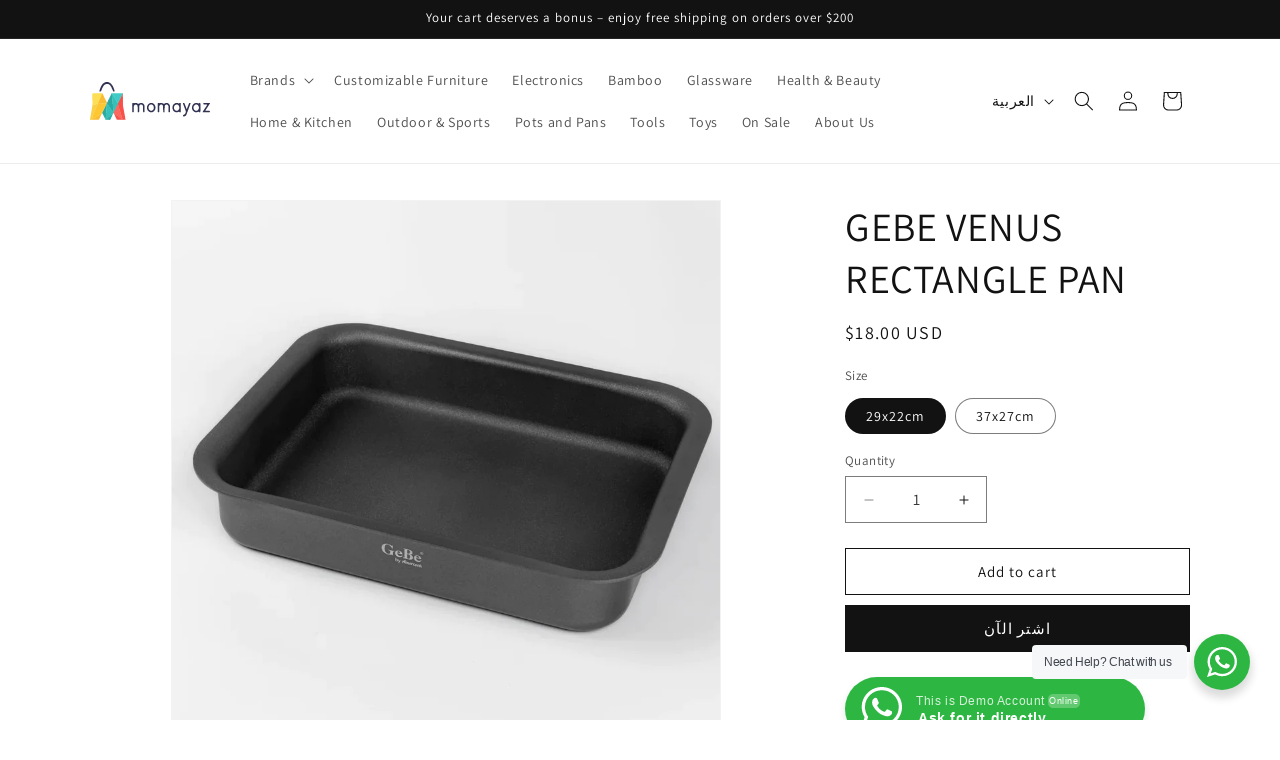

--- FILE ---
content_type: text/html; charset=utf-8
request_url: https://momayaz-lb.com/ar/products/venus-rectangle-pan
body_size: 41009
content:
<!doctype html>
<html class="js" lang="ar">
  <head>
    <meta charset="utf-8">
    <meta name="facebook-domain-verification" content="cyte8193j2696r5kdfec0egauie1hv" />
    <meta http-equiv="X-UA-Compatible" content="IE=edge">
    <meta name="viewport" content="width=device-width,initial-scale=1">
    <meta name="theme-color" content="">
    <link rel="canonical" href="https://momayaz-lb.com/ar/products/venus-rectangle-pan"><link rel="icon" type="image/png" href="//momayaz-lb.com/cdn/shop/files/Untitled-1_2af92c97-3950-4ccb-88f2-93ddf17e1f1b.png?crop=center&height=32&v=1691163411&width=32"><link rel="preconnect" href="https://fonts.shopifycdn.com" crossorigin><title>
      GEBE VENUS RECTANGLE PAN
 &ndash; Momayaz</title>

    
      <meta name="description" content="The combination of advanced material and new technique brings excellent durability and non-stick property with 3-layer system; natural forming of convex-concave surface is another peculiar feature to Peek coating.3X BETTER NON-STICK PERFORMANCE 5X LONGER LASTING THAN NORMAL COATINGOriginal performance design, lasting s">
    

    

<meta property="og:site_name" content="Momayaz">
<meta property="og:url" content="https://momayaz-lb.com/ar/products/venus-rectangle-pan">
<meta property="og:title" content="GEBE VENUS RECTANGLE PAN">
<meta property="og:type" content="product">
<meta property="og:description" content="The combination of advanced material and new technique brings excellent durability and non-stick property with 3-layer system; natural forming of convex-concave surface is another peculiar feature to Peek coating.3X BETTER NON-STICK PERFORMANCE 5X LONGER LASTING THAN NORMAL COATINGOriginal performance design, lasting s"><meta property="og:image" content="http://momayaz-lb.com/cdn/shop/products/IMG_4651_1600x_f2bd96f6-2609-4d5c-b497-a3568712c357.webp?v=1709295078">
  <meta property="og:image:secure_url" content="https://momayaz-lb.com/cdn/shop/products/IMG_4651_1600x_f2bd96f6-2609-4d5c-b497-a3568712c357.webp?v=1709295078">
  <meta property="og:image:width" content="1080">
  <meta property="og:image:height" content="1080"><meta property="og:price:amount" content="18.00">
  <meta property="og:price:currency" content="USD"><meta name="twitter:card" content="summary_large_image">
<meta name="twitter:title" content="GEBE VENUS RECTANGLE PAN">
<meta name="twitter:description" content="The combination of advanced material and new technique brings excellent durability and non-stick property with 3-layer system; natural forming of convex-concave surface is another peculiar feature to Peek coating.3X BETTER NON-STICK PERFORMANCE 5X LONGER LASTING THAN NORMAL COATINGOriginal performance design, lasting s">


    <script src="//momayaz-lb.com/cdn/shop/t/6/assets/constants.js?v=132983761750457495441742385261" defer="defer"></script>
    <script src="//momayaz-lb.com/cdn/shop/t/6/assets/pubsub.js?v=25310214064522200911742385262" defer="defer"></script>
    <script src="//momayaz-lb.com/cdn/shop/t/6/assets/global.js?v=184345515105158409801742385261" defer="defer"></script>
    <script src="//momayaz-lb.com/cdn/shop/t/6/assets/details-disclosure.js?v=13653116266235556501742385261" defer="defer"></script>
    <script src="//momayaz-lb.com/cdn/shop/t/6/assets/details-modal.js?v=25581673532751508451742385261" defer="defer"></script>
    <script src="//momayaz-lb.com/cdn/shop/t/6/assets/search-form.js?v=133129549252120666541742385262" defer="defer"></script><script src="//momayaz-lb.com/cdn/shop/t/6/assets/animations.js?v=88693664871331136111742385260" defer="defer"></script><script>window.performance && window.performance.mark && window.performance.mark('shopify.content_for_header.start');</script><meta id="shopify-digital-wallet" name="shopify-digital-wallet" content="/79758065944/digital_wallets/dialog">
<link rel="alternate" hreflang="x-default" href="https://momayaz-lb.com/products/venus-rectangle-pan">
<link rel="alternate" hreflang="en" href="https://momayaz-lb.com/products/venus-rectangle-pan">
<link rel="alternate" hreflang="ar" href="https://momayaz-lb.com/ar/products/venus-rectangle-pan">
<link rel="alternate" type="application/json+oembed" href="https://momayaz-lb.com/ar/products/venus-rectangle-pan.oembed">
<script async="async" src="/checkouts/internal/preloads.js?locale=ar-LB"></script>
<script id="shopify-features" type="application/json">{"accessToken":"d614216455b6d0b58fbe89d2a53d2126","betas":["rich-media-storefront-analytics"],"domain":"momayaz-lb.com","predictiveSearch":true,"shopId":79758065944,"locale":"ar"}</script>
<script>var Shopify = Shopify || {};
Shopify.shop = "0f669b-2.myshopify.com";
Shopify.locale = "ar";
Shopify.currency = {"active":"USD","rate":"1.0"};
Shopify.country = "LB";
Shopify.theme = {"name":"MOMAYAZ","id":175898460440,"schema_name":"Dawn","schema_version":"15.3.0","theme_store_id":887,"role":"main"};
Shopify.theme.handle = "null";
Shopify.theme.style = {"id":null,"handle":null};
Shopify.cdnHost = "momayaz-lb.com/cdn";
Shopify.routes = Shopify.routes || {};
Shopify.routes.root = "/ar/";</script>
<script type="module">!function(o){(o.Shopify=o.Shopify||{}).modules=!0}(window);</script>
<script>!function(o){function n(){var o=[];function n(){o.push(Array.prototype.slice.apply(arguments))}return n.q=o,n}var t=o.Shopify=o.Shopify||{};t.loadFeatures=n(),t.autoloadFeatures=n()}(window);</script>
<script id="shop-js-analytics" type="application/json">{"pageType":"product"}</script>
<script defer="defer" async type="module" src="//momayaz-lb.com/cdn/shopifycloud/shop-js/modules/v2/client.init-shop-cart-sync_BT-GjEfc.en.esm.js"></script>
<script defer="defer" async type="module" src="//momayaz-lb.com/cdn/shopifycloud/shop-js/modules/v2/chunk.common_D58fp_Oc.esm.js"></script>
<script defer="defer" async type="module" src="//momayaz-lb.com/cdn/shopifycloud/shop-js/modules/v2/chunk.modal_xMitdFEc.esm.js"></script>
<script type="module">
  await import("//momayaz-lb.com/cdn/shopifycloud/shop-js/modules/v2/client.init-shop-cart-sync_BT-GjEfc.en.esm.js");
await import("//momayaz-lb.com/cdn/shopifycloud/shop-js/modules/v2/chunk.common_D58fp_Oc.esm.js");
await import("//momayaz-lb.com/cdn/shopifycloud/shop-js/modules/v2/chunk.modal_xMitdFEc.esm.js");

  window.Shopify.SignInWithShop?.initShopCartSync?.({"fedCMEnabled":true,"windoidEnabled":true});

</script>
<script>(function() {
  var isLoaded = false;
  function asyncLoad() {
    if (isLoaded) return;
    isLoaded = true;
    var urls = ["https:\/\/s3.amazonaws.com\/pixelpop\/usercontent\/scripts\/a68cd8aa-b1cf-4286-8fbe-888fd8b7b9fe\/pixelpop.js?shop=0f669b-2.myshopify.com"];
    for (var i = 0; i < urls.length; i++) {
      var s = document.createElement('script');
      s.type = 'text/javascript';
      s.async = true;
      s.src = urls[i];
      var x = document.getElementsByTagName('script')[0];
      x.parentNode.insertBefore(s, x);
    }
  };
  if(window.attachEvent) {
    window.attachEvent('onload', asyncLoad);
  } else {
    window.addEventListener('load', asyncLoad, false);
  }
})();</script>
<script id="__st">var __st={"a":79758065944,"offset":7200,"reqid":"6ee44128-6051-46fb-a0ff-024138e33163-1769101161","pageurl":"momayaz-lb.com\/ar\/products\/venus-rectangle-pan","u":"ec7626ab8d97","p":"product","rtyp":"product","rid":8980056178968};</script>
<script>window.ShopifyPaypalV4VisibilityTracking = true;</script>
<script id="captcha-bootstrap">!function(){'use strict';const t='contact',e='account',n='new_comment',o=[[t,t],['blogs',n],['comments',n],[t,'customer']],c=[[e,'customer_login'],[e,'guest_login'],[e,'recover_customer_password'],[e,'create_customer']],r=t=>t.map((([t,e])=>`form[action*='/${t}']:not([data-nocaptcha='true']) input[name='form_type'][value='${e}']`)).join(','),a=t=>()=>t?[...document.querySelectorAll(t)].map((t=>t.form)):[];function s(){const t=[...o],e=r(t);return a(e)}const i='password',u='form_key',d=['recaptcha-v3-token','g-recaptcha-response','h-captcha-response',i],f=()=>{try{return window.sessionStorage}catch{return}},m='__shopify_v',_=t=>t.elements[u];function p(t,e,n=!1){try{const o=window.sessionStorage,c=JSON.parse(o.getItem(e)),{data:r}=function(t){const{data:e,action:n}=t;return t[m]||n?{data:e,action:n}:{data:t,action:n}}(c);for(const[e,n]of Object.entries(r))t.elements[e]&&(t.elements[e].value=n);n&&o.removeItem(e)}catch(o){console.error('form repopulation failed',{error:o})}}const l='form_type',E='cptcha';function T(t){t.dataset[E]=!0}const w=window,h=w.document,L='Shopify',v='ce_forms',y='captcha';let A=!1;((t,e)=>{const n=(g='f06e6c50-85a8-45c8-87d0-21a2b65856fe',I='https://cdn.shopify.com/shopifycloud/storefront-forms-hcaptcha/ce_storefront_forms_captcha_hcaptcha.v1.5.2.iife.js',D={infoText:'Protected by hCaptcha',privacyText:'Privacy',termsText:'Terms'},(t,e,n)=>{const o=w[L][v],c=o.bindForm;if(c)return c(t,g,e,D).then(n);var r;o.q.push([[t,g,e,D],n]),r=I,A||(h.body.append(Object.assign(h.createElement('script'),{id:'captcha-provider',async:!0,src:r})),A=!0)});var g,I,D;w[L]=w[L]||{},w[L][v]=w[L][v]||{},w[L][v].q=[],w[L][y]=w[L][y]||{},w[L][y].protect=function(t,e){n(t,void 0,e),T(t)},Object.freeze(w[L][y]),function(t,e,n,w,h,L){const[v,y,A,g]=function(t,e,n){const i=e?o:[],u=t?c:[],d=[...i,...u],f=r(d),m=r(i),_=r(d.filter((([t,e])=>n.includes(e))));return[a(f),a(m),a(_),s()]}(w,h,L),I=t=>{const e=t.target;return e instanceof HTMLFormElement?e:e&&e.form},D=t=>v().includes(t);t.addEventListener('submit',(t=>{const e=I(t);if(!e)return;const n=D(e)&&!e.dataset.hcaptchaBound&&!e.dataset.recaptchaBound,o=_(e),c=g().includes(e)&&(!o||!o.value);(n||c)&&t.preventDefault(),c&&!n&&(function(t){try{if(!f())return;!function(t){const e=f();if(!e)return;const n=_(t);if(!n)return;const o=n.value;o&&e.removeItem(o)}(t);const e=Array.from(Array(32),(()=>Math.random().toString(36)[2])).join('');!function(t,e){_(t)||t.append(Object.assign(document.createElement('input'),{type:'hidden',name:u})),t.elements[u].value=e}(t,e),function(t,e){const n=f();if(!n)return;const o=[...t.querySelectorAll(`input[type='${i}']`)].map((({name:t})=>t)),c=[...d,...o],r={};for(const[a,s]of new FormData(t).entries())c.includes(a)||(r[a]=s);n.setItem(e,JSON.stringify({[m]:1,action:t.action,data:r}))}(t,e)}catch(e){console.error('failed to persist form',e)}}(e),e.submit())}));const S=(t,e)=>{t&&!t.dataset[E]&&(n(t,e.some((e=>e===t))),T(t))};for(const o of['focusin','change'])t.addEventListener(o,(t=>{const e=I(t);D(e)&&S(e,y())}));const B=e.get('form_key'),M=e.get(l),P=B&&M;t.addEventListener('DOMContentLoaded',(()=>{const t=y();if(P)for(const e of t)e.elements[l].value===M&&p(e,B);[...new Set([...A(),...v().filter((t=>'true'===t.dataset.shopifyCaptcha))])].forEach((e=>S(e,t)))}))}(h,new URLSearchParams(w.location.search),n,t,e,['guest_login'])})(!0,!0)}();</script>
<script integrity="sha256-4kQ18oKyAcykRKYeNunJcIwy7WH5gtpwJnB7kiuLZ1E=" data-source-attribution="shopify.loadfeatures" defer="defer" src="//momayaz-lb.com/cdn/shopifycloud/storefront/assets/storefront/load_feature-a0a9edcb.js" crossorigin="anonymous"></script>
<script data-source-attribution="shopify.dynamic_checkout.dynamic.init">var Shopify=Shopify||{};Shopify.PaymentButton=Shopify.PaymentButton||{isStorefrontPortableWallets:!0,init:function(){window.Shopify.PaymentButton.init=function(){};var t=document.createElement("script");t.src="https://momayaz-lb.com/cdn/shopifycloud/portable-wallets/latest/portable-wallets.ar.js",t.type="module",document.head.appendChild(t)}};
</script>
<script data-source-attribution="shopify.dynamic_checkout.buyer_consent">
  function portableWalletsHideBuyerConsent(e){var t=document.getElementById("shopify-buyer-consent"),n=document.getElementById("shopify-subscription-policy-button");t&&n&&(t.classList.add("hidden"),t.setAttribute("aria-hidden","true"),n.removeEventListener("click",e))}function portableWalletsShowBuyerConsent(e){var t=document.getElementById("shopify-buyer-consent"),n=document.getElementById("shopify-subscription-policy-button");t&&n&&(t.classList.remove("hidden"),t.removeAttribute("aria-hidden"),n.addEventListener("click",e))}window.Shopify?.PaymentButton&&(window.Shopify.PaymentButton.hideBuyerConsent=portableWalletsHideBuyerConsent,window.Shopify.PaymentButton.showBuyerConsent=portableWalletsShowBuyerConsent);
</script>
<script>
  function portableWalletsCleanup(e){e&&e.src&&console.error("Failed to load portable wallets script "+e.src);var t=document.querySelectorAll("shopify-accelerated-checkout .shopify-payment-button__skeleton, shopify-accelerated-checkout-cart .wallet-cart-button__skeleton"),e=document.getElementById("shopify-buyer-consent");for(let e=0;e<t.length;e++)t[e].remove();e&&e.remove()}function portableWalletsNotLoadedAsModule(e){e instanceof ErrorEvent&&"string"==typeof e.message&&e.message.includes("import.meta")&&"string"==typeof e.filename&&e.filename.includes("portable-wallets")&&(window.removeEventListener("error",portableWalletsNotLoadedAsModule),window.Shopify.PaymentButton.failedToLoad=e,"loading"===document.readyState?document.addEventListener("DOMContentLoaded",window.Shopify.PaymentButton.init):window.Shopify.PaymentButton.init())}window.addEventListener("error",portableWalletsNotLoadedAsModule);
</script>

<script type="module" src="https://momayaz-lb.com/cdn/shopifycloud/portable-wallets/latest/portable-wallets.ar.js" onError="portableWalletsCleanup(this)" crossorigin="anonymous"></script>
<script nomodule>
  document.addEventListener("DOMContentLoaded", portableWalletsCleanup);
</script>

<link id="shopify-accelerated-checkout-styles" rel="stylesheet" media="screen" href="https://momayaz-lb.com/cdn/shopifycloud/portable-wallets/latest/accelerated-checkout-backwards-compat.css" crossorigin="anonymous">
<style id="shopify-accelerated-checkout-cart">
        #shopify-buyer-consent {
  margin-top: 1em;
  display: inline-block;
  width: 100%;
}

#shopify-buyer-consent.hidden {
  display: none;
}

#shopify-subscription-policy-button {
  background: none;
  border: none;
  padding: 0;
  text-decoration: underline;
  font-size: inherit;
  cursor: pointer;
}

#shopify-subscription-policy-button::before {
  box-shadow: none;
}

      </style>
<script id="sections-script" data-sections="header" defer="defer" src="//momayaz-lb.com/cdn/shop/t/6/compiled_assets/scripts.js?v=3819"></script>
<script>window.performance && window.performance.mark && window.performance.mark('shopify.content_for_header.end');</script>


    <style data-shopify>
      @font-face {
  font-family: Assistant;
  font-weight: 400;
  font-style: normal;
  font-display: swap;
  src: url("//momayaz-lb.com/cdn/fonts/assistant/assistant_n4.9120912a469cad1cc292572851508ca49d12e768.woff2") format("woff2"),
       url("//momayaz-lb.com/cdn/fonts/assistant/assistant_n4.6e9875ce64e0fefcd3f4446b7ec9036b3ddd2985.woff") format("woff");
}

      @font-face {
  font-family: Assistant;
  font-weight: 700;
  font-style: normal;
  font-display: swap;
  src: url("//momayaz-lb.com/cdn/fonts/assistant/assistant_n7.bf44452348ec8b8efa3aa3068825305886b1c83c.woff2") format("woff2"),
       url("//momayaz-lb.com/cdn/fonts/assistant/assistant_n7.0c887fee83f6b3bda822f1150b912c72da0f7b64.woff") format("woff");
}

      
      
      @font-face {
  font-family: Assistant;
  font-weight: 400;
  font-style: normal;
  font-display: swap;
  src: url("//momayaz-lb.com/cdn/fonts/assistant/assistant_n4.9120912a469cad1cc292572851508ca49d12e768.woff2") format("woff2"),
       url("//momayaz-lb.com/cdn/fonts/assistant/assistant_n4.6e9875ce64e0fefcd3f4446b7ec9036b3ddd2985.woff") format("woff");
}


      
        :root,
        .color-background-1 {
          --color-background: 255,255,255;
        
          --gradient-background: #ffffff;
        

        

        --color-foreground: 18,18,18;
        --color-background-contrast: 191,191,191;
        --color-shadow: 18,18,18;
        --color-button: 18,18,18;
        --color-button-text: 255,255,255;
        --color-secondary-button: 255,255,255;
        --color-secondary-button-text: 18,18,18;
        --color-link: 18,18,18;
        --color-badge-foreground: 18,18,18;
        --color-badge-background: 255,255,255;
        --color-badge-border: 18,18,18;
        --payment-terms-background-color: rgb(255 255 255);
      }
      
        
        .color-background-2 {
          --color-background: 243,243,243;
        
          --gradient-background: #f3f3f3;
        

        

        --color-foreground: 18,18,18;
        --color-background-contrast: 179,179,179;
        --color-shadow: 18,18,18;
        --color-button: 18,18,18;
        --color-button-text: 243,243,243;
        --color-secondary-button: 243,243,243;
        --color-secondary-button-text: 18,18,18;
        --color-link: 18,18,18;
        --color-badge-foreground: 18,18,18;
        --color-badge-background: 243,243,243;
        --color-badge-border: 18,18,18;
        --payment-terms-background-color: rgb(243 243 243);
      }
      
        
        .color-inverse {
          --color-background: 36,40,51;
        
          --gradient-background: #242833;
        

        

        --color-foreground: 255,255,255;
        --color-background-contrast: 47,52,66;
        --color-shadow: 18,18,18;
        --color-button: 255,255,255;
        --color-button-text: 0,0,0;
        --color-secondary-button: 36,40,51;
        --color-secondary-button-text: 255,255,255;
        --color-link: 255,255,255;
        --color-badge-foreground: 255,255,255;
        --color-badge-background: 36,40,51;
        --color-badge-border: 255,255,255;
        --payment-terms-background-color: rgb(36 40 51);
      }
      
        
        .color-accent-1 {
          --color-background: 18,18,18;
        
          --gradient-background: #121212;
        

        

        --color-foreground: 255,255,255;
        --color-background-contrast: 146,146,146;
        --color-shadow: 18,18,18;
        --color-button: 255,255,255;
        --color-button-text: 18,18,18;
        --color-secondary-button: 18,18,18;
        --color-secondary-button-text: 255,255,255;
        --color-link: 255,255,255;
        --color-badge-foreground: 255,255,255;
        --color-badge-background: 18,18,18;
        --color-badge-border: 255,255,255;
        --payment-terms-background-color: rgb(18 18 18);
      }
      
        
        .color-accent-2 {
          --color-background: 255,0,0;
        
          --gradient-background: #ff0000;
        

        

        --color-foreground: 255,255,255;
        --color-background-contrast: 128,0,0;
        --color-shadow: 18,18,18;
        --color-button: 255,255,255;
        --color-button-text: 255,0,0;
        --color-secondary-button: 255,0,0;
        --color-secondary-button-text: 255,255,255;
        --color-link: 255,255,255;
        --color-badge-foreground: 255,255,255;
        --color-badge-background: 255,0,0;
        --color-badge-border: 255,255,255;
        --payment-terms-background-color: rgb(255 0 0);
      }
      

      body, .color-background-1, .color-background-2, .color-inverse, .color-accent-1, .color-accent-2 {
        color: rgba(var(--color-foreground), 0.75);
        background-color: rgb(var(--color-background));
      }

      :root {
        --font-body-family: Assistant, sans-serif;
        --font-body-style: normal;
        --font-body-weight: 400;
        --font-body-weight-bold: 700;

        --font-heading-family: Assistant, sans-serif;
        --font-heading-style: normal;
        --font-heading-weight: 400;

        --font-body-scale: 1.0;
        --font-heading-scale: 1.0;

        --media-padding: px;
        --media-border-opacity: 0.05;
        --media-border-width: 1px;
        --media-radius: 0px;
        --media-shadow-opacity: 0.0;
        --media-shadow-horizontal-offset: 0px;
        --media-shadow-vertical-offset: 4px;
        --media-shadow-blur-radius: 5px;
        --media-shadow-visible: 0;

        --page-width: 120rem;
        --page-width-margin: 0rem;

        --product-card-image-padding: 0.0rem;
        --product-card-corner-radius: 0.0rem;
        --product-card-text-alignment: left;
        --product-card-border-width: 0.0rem;
        --product-card-border-opacity: 0.1;
        --product-card-shadow-opacity: 0.0;
        --product-card-shadow-visible: 0;
        --product-card-shadow-horizontal-offset: 0.0rem;
        --product-card-shadow-vertical-offset: 0.4rem;
        --product-card-shadow-blur-radius: 0.5rem;

        --collection-card-image-padding: 0.0rem;
        --collection-card-corner-radius: 0.0rem;
        --collection-card-text-alignment: left;
        --collection-card-border-width: 0.0rem;
        --collection-card-border-opacity: 0.1;
        --collection-card-shadow-opacity: 0.0;
        --collection-card-shadow-visible: 0;
        --collection-card-shadow-horizontal-offset: 0.0rem;
        --collection-card-shadow-vertical-offset: 0.4rem;
        --collection-card-shadow-blur-radius: 0.5rem;

        --blog-card-image-padding: 0.0rem;
        --blog-card-corner-radius: 0.0rem;
        --blog-card-text-alignment: left;
        --blog-card-border-width: 0.0rem;
        --blog-card-border-opacity: 0.1;
        --blog-card-shadow-opacity: 0.0;
        --blog-card-shadow-visible: 0;
        --blog-card-shadow-horizontal-offset: 0.0rem;
        --blog-card-shadow-vertical-offset: 0.4rem;
        --blog-card-shadow-blur-radius: 0.5rem;

        --badge-corner-radius: 4.0rem;

        --popup-border-width: 1px;
        --popup-border-opacity: 0.1;
        --popup-corner-radius: 0px;
        --popup-shadow-opacity: 0.05;
        --popup-shadow-horizontal-offset: 0px;
        --popup-shadow-vertical-offset: 4px;
        --popup-shadow-blur-radius: 5px;

        --drawer-border-width: 1px;
        --drawer-border-opacity: 0.1;
        --drawer-shadow-opacity: 0.0;
        --drawer-shadow-horizontal-offset: 0px;
        --drawer-shadow-vertical-offset: 4px;
        --drawer-shadow-blur-radius: 5px;

        --spacing-sections-desktop: 0px;
        --spacing-sections-mobile: 0px;

        --grid-desktop-vertical-spacing: 8px;
        --grid-desktop-horizontal-spacing: 8px;
        --grid-mobile-vertical-spacing: 4px;
        --grid-mobile-horizontal-spacing: 4px;

        --text-boxes-border-opacity: 0.1;
        --text-boxes-border-width: 0px;
        --text-boxes-radius: 0px;
        --text-boxes-shadow-opacity: 0.0;
        --text-boxes-shadow-visible: 0;
        --text-boxes-shadow-horizontal-offset: 0px;
        --text-boxes-shadow-vertical-offset: 4px;
        --text-boxes-shadow-blur-radius: 5px;

        --buttons-radius: 0px;
        --buttons-radius-outset: 0px;
        --buttons-border-width: 1px;
        --buttons-border-opacity: 1.0;
        --buttons-shadow-opacity: 0.0;
        --buttons-shadow-visible: 0;
        --buttons-shadow-horizontal-offset: 0px;
        --buttons-shadow-vertical-offset: 4px;
        --buttons-shadow-blur-radius: 5px;
        --buttons-border-offset: 0px;

        --inputs-radius: 0px;
        --inputs-border-width: 1px;
        --inputs-border-opacity: 0.55;
        --inputs-shadow-opacity: 0.0;
        --inputs-shadow-horizontal-offset: 0px;
        --inputs-margin-offset: 0px;
        --inputs-shadow-vertical-offset: 4px;
        --inputs-shadow-blur-radius: 5px;
        --inputs-radius-outset: 0px;

        --variant-pills-radius: 40px;
        --variant-pills-border-width: 1px;
        --variant-pills-border-opacity: 0.55;
        --variant-pills-shadow-opacity: 0.0;
        --variant-pills-shadow-horizontal-offset: 0px;
        --variant-pills-shadow-vertical-offset: 4px;
        --variant-pills-shadow-blur-radius: 5px;
      }

      *,
      *::before,
      *::after {
        box-sizing: inherit;
      }

      html {
        box-sizing: border-box;
        font-size: calc(var(--font-body-scale) * 62.5%);
        height: 100%;
      }

      body {
        display: grid;
        grid-template-rows: auto auto 1fr auto;
        grid-template-columns: 100%;
        min-height: 100%;
        margin: 0;
        font-size: 1.5rem;
        letter-spacing: 0.06rem;
        line-height: calc(1 + 0.8 / var(--font-body-scale));
        font-family: var(--font-body-family);
        font-style: var(--font-body-style);
        font-weight: var(--font-body-weight);
      }

      @media screen and (min-width: 750px) {
        body {
          font-size: 1.6rem;
        }
      }
    </style>

    <link href="//momayaz-lb.com/cdn/shop/t/6/assets/base.css?v=159841507637079171801742385260" rel="stylesheet" type="text/css" media="all" />
    <link rel="stylesheet" href="//momayaz-lb.com/cdn/shop/t/6/assets/component-cart-items.css?v=123238115697927560811742385260" media="print" onload="this.media='all'">
      <link rel="preload" as="font" href="//momayaz-lb.com/cdn/fonts/assistant/assistant_n4.9120912a469cad1cc292572851508ca49d12e768.woff2" type="font/woff2" crossorigin>
      

      <link rel="preload" as="font" href="//momayaz-lb.com/cdn/fonts/assistant/assistant_n4.9120912a469cad1cc292572851508ca49d12e768.woff2" type="font/woff2" crossorigin>
      
<link href="//momayaz-lb.com/cdn/shop/t/6/assets/component-localization-form.css?v=170315343355214948141742385260" rel="stylesheet" type="text/css" media="all" />
      <script src="//momayaz-lb.com/cdn/shop/t/6/assets/localization-form.js?v=144176611646395275351742385262" defer="defer"></script><link
        rel="stylesheet"
        href="//momayaz-lb.com/cdn/shop/t/6/assets/component-predictive-search.css?v=118923337488134913561742385261"
        media="print"
        onload="this.media='all'"
      ><script>
      if (Shopify.designMode) {
        document.documentElement.classList.add('shopify-design-mode');
      }
    </script>
  <!-- BEGIN app block: shopify://apps/judge-me-reviews/blocks/judgeme_core/61ccd3b1-a9f2-4160-9fe9-4fec8413e5d8 --><!-- Start of Judge.me Core -->






<link rel="dns-prefetch" href="https://cdnwidget.judge.me">
<link rel="dns-prefetch" href="https://cdn.judge.me">
<link rel="dns-prefetch" href="https://cdn1.judge.me">
<link rel="dns-prefetch" href="https://api.judge.me">

<script data-cfasync='false' class='jdgm-settings-script'>window.jdgmSettings={"pagination":5,"disable_web_reviews":false,"badge_no_review_text":"No reviews","badge_n_reviews_text":"{{ n }} review/reviews","hide_badge_preview_if_no_reviews":true,"badge_hide_text":false,"enforce_center_preview_badge":false,"widget_title":"Customer Reviews","widget_open_form_text":"Write a review","widget_close_form_text":"Cancel review","widget_refresh_page_text":"Refresh page","widget_summary_text":"Based on {{ number_of_reviews }} review/reviews","widget_no_review_text":"Be the first to write a review","widget_name_field_text":"Display name","widget_verified_name_field_text":"Verified Name (public)","widget_name_placeholder_text":"Display name","widget_required_field_error_text":"This field is required.","widget_email_field_text":"Email address","widget_verified_email_field_text":"Verified Email (private, can not be edited)","widget_email_placeholder_text":"Your email address","widget_email_field_error_text":"Please enter a valid email address.","widget_rating_field_text":"Rating","widget_review_title_field_text":"Review Title","widget_review_title_placeholder_text":"Give your review a title","widget_review_body_field_text":"Review content","widget_review_body_placeholder_text":"Start writing here...","widget_pictures_field_text":"Picture/Video (optional)","widget_submit_review_text":"Submit Review","widget_submit_verified_review_text":"Submit Verified Review","widget_submit_success_msg_with_auto_publish":"Thank you! Please refresh the page in a few moments to see your review. You can remove or edit your review by logging into \u003ca href='https://judge.me/login' target='_blank' rel='nofollow noopener'\u003eJudge.me\u003c/a\u003e","widget_submit_success_msg_no_auto_publish":"Thank you! Your review will be published as soon as it is approved by the shop admin. You can remove or edit your review by logging into \u003ca href='https://judge.me/login' target='_blank' rel='nofollow noopener'\u003eJudge.me\u003c/a\u003e","widget_show_default_reviews_out_of_total_text":"Showing {{ n_reviews_shown }} out of {{ n_reviews }} reviews.","widget_show_all_link_text":"Show all","widget_show_less_link_text":"Show less","widget_author_said_text":"{{ reviewer_name }} said:","widget_days_text":"{{ n }} days ago","widget_weeks_text":"{{ n }} week/weeks ago","widget_months_text":"{{ n }} month/months ago","widget_years_text":"{{ n }} year/years ago","widget_yesterday_text":"Yesterday","widget_today_text":"Today","widget_replied_text":"\u003e\u003e {{ shop_name }} replied:","widget_read_more_text":"Read more","widget_reviewer_name_as_initial":"","widget_rating_filter_color":"#fbcd0a","widget_rating_filter_see_all_text":"See all reviews","widget_sorting_most_recent_text":"Most Recent","widget_sorting_highest_rating_text":"Highest Rating","widget_sorting_lowest_rating_text":"Lowest Rating","widget_sorting_with_pictures_text":"Only Pictures","widget_sorting_most_helpful_text":"Most Helpful","widget_open_question_form_text":"Ask a question","widget_reviews_subtab_text":"Reviews","widget_questions_subtab_text":"Questions","widget_question_label_text":"Question","widget_answer_label_text":"Answer","widget_question_placeholder_text":"Write your question here","widget_submit_question_text":"Submit Question","widget_question_submit_success_text":"Thank you for your question! We will notify you once it gets answered.","verified_badge_text":"Verified","verified_badge_bg_color":"","verified_badge_text_color":"","verified_badge_placement":"left-of-reviewer-name","widget_review_max_height":"","widget_hide_border":false,"widget_social_share":false,"widget_thumb":false,"widget_review_location_show":false,"widget_location_format":"","all_reviews_include_out_of_store_products":true,"all_reviews_out_of_store_text":"(out of store)","all_reviews_pagination":100,"all_reviews_product_name_prefix_text":"about","enable_review_pictures":true,"enable_question_anwser":false,"widget_theme":"default","review_date_format":"mm/dd/yyyy","default_sort_method":"most-recent","widget_product_reviews_subtab_text":"Product Reviews","widget_shop_reviews_subtab_text":"Shop Reviews","widget_other_products_reviews_text":"Reviews for other products","widget_store_reviews_subtab_text":"Store reviews","widget_no_store_reviews_text":"This store hasn't received any reviews yet","widget_web_restriction_product_reviews_text":"This product hasn't received any reviews yet","widget_no_items_text":"No items found","widget_show_more_text":"Show more","widget_write_a_store_review_text":"Write a Store Review","widget_other_languages_heading":"Reviews in Other Languages","widget_translate_review_text":"Translate review to {{ language }}","widget_translating_review_text":"Translating...","widget_show_original_translation_text":"Show original ({{ language }})","widget_translate_review_failed_text":"Review couldn't be translated.","widget_translate_review_retry_text":"Retry","widget_translate_review_try_again_later_text":"Try again later","show_product_url_for_grouped_product":false,"widget_sorting_pictures_first_text":"Pictures First","show_pictures_on_all_rev_page_mobile":false,"show_pictures_on_all_rev_page_desktop":false,"floating_tab_hide_mobile_install_preference":false,"floating_tab_button_name":"★ Reviews","floating_tab_title":"Let customers speak for us","floating_tab_button_color":"","floating_tab_button_background_color":"","floating_tab_url":"","floating_tab_url_enabled":false,"floating_tab_tab_style":"text","all_reviews_text_badge_text":"Customers rate us {{ shop.metafields.judgeme.all_reviews_rating | round: 1 }}/5 based on {{ shop.metafields.judgeme.all_reviews_count }} reviews.","all_reviews_text_badge_text_branded_style":"{{ shop.metafields.judgeme.all_reviews_rating | round: 1 }} out of 5 stars based on {{ shop.metafields.judgeme.all_reviews_count }} reviews","is_all_reviews_text_badge_a_link":false,"show_stars_for_all_reviews_text_badge":false,"all_reviews_text_badge_url":"","all_reviews_text_style":"branded","all_reviews_text_color_style":"judgeme_brand_color","all_reviews_text_color":"#108474","all_reviews_text_show_jm_brand":false,"featured_carousel_show_header":true,"featured_carousel_title":"Let customers speak for us","testimonials_carousel_title":"Customers are saying","videos_carousel_title":"Real customer stories","cards_carousel_title":"Customers are saying","featured_carousel_count_text":"from {{ n }} reviews","featured_carousel_add_link_to_all_reviews_page":false,"featured_carousel_url":"","featured_carousel_show_images":true,"featured_carousel_autoslide_interval":5,"featured_carousel_arrows_on_the_sides":false,"featured_carousel_height":250,"featured_carousel_width":80,"featured_carousel_image_size":0,"featured_carousel_image_height":250,"featured_carousel_arrow_color":"#eeeeee","verified_count_badge_style":"branded","verified_count_badge_orientation":"horizontal","verified_count_badge_color_style":"judgeme_brand_color","verified_count_badge_color":"#108474","is_verified_count_badge_a_link":false,"verified_count_badge_url":"","verified_count_badge_show_jm_brand":true,"widget_rating_preset_default":5,"widget_first_sub_tab":"product-reviews","widget_show_histogram":true,"widget_histogram_use_custom_color":false,"widget_pagination_use_custom_color":false,"widget_star_use_custom_color":false,"widget_verified_badge_use_custom_color":false,"widget_write_review_use_custom_color":false,"picture_reminder_submit_button":"Upload Pictures","enable_review_videos":false,"mute_video_by_default":false,"widget_sorting_videos_first_text":"Videos First","widget_review_pending_text":"Pending","featured_carousel_items_for_large_screen":3,"social_share_options_order":"Facebook,Twitter","remove_microdata_snippet":false,"disable_json_ld":false,"enable_json_ld_products":false,"preview_badge_show_question_text":false,"preview_badge_no_question_text":"No questions","preview_badge_n_question_text":"{{ number_of_questions }} question/questions","qa_badge_show_icon":false,"qa_badge_position":"same-row","remove_judgeme_branding":false,"widget_add_search_bar":false,"widget_search_bar_placeholder":"Search","widget_sorting_verified_only_text":"Verified only","featured_carousel_theme":"default","featured_carousel_show_rating":true,"featured_carousel_show_title":true,"featured_carousel_show_body":true,"featured_carousel_show_date":false,"featured_carousel_show_reviewer":true,"featured_carousel_show_product":false,"featured_carousel_header_background_color":"#108474","featured_carousel_header_text_color":"#ffffff","featured_carousel_name_product_separator":"reviewed","featured_carousel_full_star_background":"#108474","featured_carousel_empty_star_background":"#dadada","featured_carousel_vertical_theme_background":"#f9fafb","featured_carousel_verified_badge_enable":true,"featured_carousel_verified_badge_color":"#108474","featured_carousel_border_style":"round","featured_carousel_review_line_length_limit":3,"featured_carousel_more_reviews_button_text":"Read more reviews","featured_carousel_view_product_button_text":"View product","all_reviews_page_load_reviews_on":"scroll","all_reviews_page_load_more_text":"Load More Reviews","disable_fb_tab_reviews":false,"enable_ajax_cdn_cache":false,"widget_advanced_speed_features":5,"widget_public_name_text":"displayed publicly like","default_reviewer_name":"John Smith","default_reviewer_name_has_non_latin":true,"widget_reviewer_anonymous":"Anonymous","medals_widget_title":"Judge.me Review Medals","medals_widget_background_color":"#f9fafb","medals_widget_position":"footer_all_pages","medals_widget_border_color":"#f9fafb","medals_widget_verified_text_position":"left","medals_widget_use_monochromatic_version":false,"medals_widget_elements_color":"#108474","show_reviewer_avatar":true,"widget_invalid_yt_video_url_error_text":"Not a YouTube video URL","widget_max_length_field_error_text":"Please enter no more than {0} characters.","widget_show_country_flag":false,"widget_show_collected_via_shop_app":true,"widget_verified_by_shop_badge_style":"light","widget_verified_by_shop_text":"Verified by Shop","widget_show_photo_gallery":false,"widget_load_with_code_splitting":true,"widget_ugc_install_preference":false,"widget_ugc_title":"Made by us, Shared by you","widget_ugc_subtitle":"Tag us to see your picture featured in our page","widget_ugc_arrows_color":"#ffffff","widget_ugc_primary_button_text":"Buy Now","widget_ugc_primary_button_background_color":"#108474","widget_ugc_primary_button_text_color":"#ffffff","widget_ugc_primary_button_border_width":"0","widget_ugc_primary_button_border_style":"none","widget_ugc_primary_button_border_color":"#108474","widget_ugc_primary_button_border_radius":"25","widget_ugc_secondary_button_text":"Load More","widget_ugc_secondary_button_background_color":"#ffffff","widget_ugc_secondary_button_text_color":"#108474","widget_ugc_secondary_button_border_width":"2","widget_ugc_secondary_button_border_style":"solid","widget_ugc_secondary_button_border_color":"#108474","widget_ugc_secondary_button_border_radius":"25","widget_ugc_reviews_button_text":"View Reviews","widget_ugc_reviews_button_background_color":"#ffffff","widget_ugc_reviews_button_text_color":"#108474","widget_ugc_reviews_button_border_width":"2","widget_ugc_reviews_button_border_style":"solid","widget_ugc_reviews_button_border_color":"#108474","widget_ugc_reviews_button_border_radius":"25","widget_ugc_reviews_button_link_to":"judgeme-reviews-page","widget_ugc_show_post_date":true,"widget_ugc_max_width":"800","widget_rating_metafield_value_type":true,"widget_primary_color":"#108474","widget_enable_secondary_color":false,"widget_secondary_color":"#edf5f5","widget_summary_average_rating_text":"{{ average_rating }} out of 5","widget_media_grid_title":"Customer photos \u0026 videos","widget_media_grid_see_more_text":"See more","widget_round_style":false,"widget_show_product_medals":true,"widget_verified_by_judgeme_text":"Verified by Judge.me","widget_show_store_medals":true,"widget_verified_by_judgeme_text_in_store_medals":"Verified by Judge.me","widget_media_field_exceed_quantity_message":"Sorry, we can only accept {{ max_media }} for one review.","widget_media_field_exceed_limit_message":"{{ file_name }} is too large, please select a {{ media_type }} less than {{ size_limit }}MB.","widget_review_submitted_text":"Review Submitted!","widget_question_submitted_text":"Question Submitted!","widget_close_form_text_question":"Cancel","widget_write_your_answer_here_text":"Write your answer here","widget_enabled_branded_link":true,"widget_show_collected_by_judgeme":false,"widget_reviewer_name_color":"","widget_write_review_text_color":"","widget_write_review_bg_color":"","widget_collected_by_judgeme_text":"collected by Judge.me","widget_pagination_type":"standard","widget_load_more_text":"Load More","widget_load_more_color":"#108474","widget_full_review_text":"Full Review","widget_read_more_reviews_text":"Read More Reviews","widget_read_questions_text":"Read Questions","widget_questions_and_answers_text":"Questions \u0026 Answers","widget_verified_by_text":"Verified by","widget_verified_text":"Verified","widget_number_of_reviews_text":"{{ number_of_reviews }} reviews","widget_back_button_text":"Back","widget_next_button_text":"Next","widget_custom_forms_filter_button":"Filters","custom_forms_style":"horizontal","widget_show_review_information":false,"how_reviews_are_collected":"How reviews are collected?","widget_show_review_keywords":false,"widget_gdpr_statement":"How we use your data: We'll only contact you about the review you left, and only if necessary. By submitting your review, you agree to Judge.me's \u003ca href='https://judge.me/terms' target='_blank' rel='nofollow noopener'\u003eterms\u003c/a\u003e, \u003ca href='https://judge.me/privacy' target='_blank' rel='nofollow noopener'\u003eprivacy\u003c/a\u003e and \u003ca href='https://judge.me/content-policy' target='_blank' rel='nofollow noopener'\u003econtent\u003c/a\u003e policies.","widget_multilingual_sorting_enabled":false,"widget_translate_review_content_enabled":false,"widget_translate_review_content_method":"manual","popup_widget_review_selection":"automatically_with_pictures","popup_widget_round_border_style":true,"popup_widget_show_title":true,"popup_widget_show_body":true,"popup_widget_show_reviewer":false,"popup_widget_show_product":true,"popup_widget_show_pictures":true,"popup_widget_use_review_picture":true,"popup_widget_show_on_home_page":true,"popup_widget_show_on_product_page":true,"popup_widget_show_on_collection_page":true,"popup_widget_show_on_cart_page":true,"popup_widget_position":"bottom_left","popup_widget_first_review_delay":5,"popup_widget_duration":5,"popup_widget_interval":5,"popup_widget_review_count":5,"popup_widget_hide_on_mobile":true,"review_snippet_widget_round_border_style":true,"review_snippet_widget_card_color":"#FFFFFF","review_snippet_widget_slider_arrows_background_color":"#FFFFFF","review_snippet_widget_slider_arrows_color":"#000000","review_snippet_widget_star_color":"#108474","show_product_variant":false,"all_reviews_product_variant_label_text":"Variant: ","widget_show_verified_branding":true,"widget_ai_summary_title":"Customers say","widget_ai_summary_disclaimer":"AI-powered review summary based on recent customer reviews","widget_show_ai_summary":false,"widget_show_ai_summary_bg":false,"widget_show_review_title_input":false,"redirect_reviewers_invited_via_email":"external_form","request_store_review_after_product_review":true,"request_review_other_products_in_order":false,"review_form_color_scheme":"default","review_form_corner_style":"square","review_form_star_color":{},"review_form_text_color":"#333333","review_form_background_color":"#ffffff","review_form_field_background_color":"#fafafa","review_form_button_color":{},"review_form_button_text_color":"#ffffff","review_form_modal_overlay_color":"#000000","review_content_screen_title_text":"How would you rate this product?","review_content_introduction_text":"We would love it if you would share a bit about your experience.","store_review_form_title_text":"How would you rate this store?","store_review_form_introduction_text":"We would love it if you would share a bit about your experience.","show_review_guidance_text":true,"one_star_review_guidance_text":"Poor","five_star_review_guidance_text":"Great","customer_information_screen_title_text":"About you","customer_information_introduction_text":"Please tell us more about you.","custom_questions_screen_title_text":"Your experience in more detail","custom_questions_introduction_text":"Here are a few questions to help us understand more about your experience.","review_submitted_screen_title_text":"Thanks for your review!","review_submitted_screen_thank_you_text":"We are processing it and it will appear on the store soon.","review_submitted_screen_email_verification_text":"Please confirm your email by clicking the link we just sent you. This helps us keep reviews authentic.","review_submitted_request_store_review_text":"Would you like to share your experience of shopping with us?","review_submitted_review_other_products_text":"Would you like to review these products?","store_review_screen_title_text":"Would you like to share your experience of shopping with us?","store_review_introduction_text":"We value your feedback and use it to improve. Please share any thoughts or suggestions you have.","reviewer_media_screen_title_picture_text":"Share a picture","reviewer_media_introduction_picture_text":"Upload a photo to support your review.","reviewer_media_screen_title_video_text":"Share a video","reviewer_media_introduction_video_text":"Upload a video to support your review.","reviewer_media_screen_title_picture_or_video_text":"Share a picture or video","reviewer_media_introduction_picture_or_video_text":"Upload a photo or video to support your review.","reviewer_media_youtube_url_text":"Paste your Youtube URL here","advanced_settings_next_step_button_text":"Next","advanced_settings_close_review_button_text":"Close","modal_write_review_flow":true,"write_review_flow_required_text":"Required","write_review_flow_privacy_message_text":"We respect your privacy.","write_review_flow_anonymous_text":"Post review as anonymous","write_review_flow_visibility_text":"This won't be visible to other customers.","write_review_flow_multiple_selection_help_text":"Select as many as you like","write_review_flow_single_selection_help_text":"Select one option","write_review_flow_required_field_error_text":"This field is required","write_review_flow_invalid_email_error_text":"Please enter a valid email address","write_review_flow_max_length_error_text":"Max. {{ max_length }} characters.","write_review_flow_media_upload_text":"\u003cb\u003eClick to upload\u003c/b\u003e or drag and drop","write_review_flow_gdpr_statement":"We'll only contact you about your review if necessary. By submitting your review, you agree to our \u003ca href='https://judge.me/terms' target='_blank' rel='nofollow noopener'\u003eterms and conditions\u003c/a\u003e and \u003ca href='https://judge.me/privacy' target='_blank' rel='nofollow noopener'\u003eprivacy policy\u003c/a\u003e.","rating_only_reviews_enabled":false,"show_negative_reviews_help_screen":false,"new_review_flow_help_screen_rating_threshold":3,"negative_review_resolution_screen_title_text":"Tell us more","negative_review_resolution_text":"Your experience matters to us. If there were issues with your purchase, we're here to help. Feel free to reach out to us, we'd love the opportunity to make things right.","negative_review_resolution_button_text":"Contact us","negative_review_resolution_proceed_with_review_text":"Leave a review","negative_review_resolution_subject":"Issue with purchase from {{ shop_name }}.{{ order_name }}","preview_badge_collection_page_install_status":false,"widget_review_custom_css":"","preview_badge_custom_css":"","preview_badge_stars_count":"5-stars","featured_carousel_custom_css":"","floating_tab_custom_css":"","all_reviews_widget_custom_css":"","medals_widget_custom_css":"","verified_badge_custom_css":"","all_reviews_text_custom_css":"","transparency_badges_collected_via_store_invite":false,"transparency_badges_from_another_provider":false,"transparency_badges_collected_from_store_visitor":false,"transparency_badges_collected_by_verified_review_provider":false,"transparency_badges_earned_reward":false,"transparency_badges_collected_via_store_invite_text":"Review collected via store invitation","transparency_badges_from_another_provider_text":"Review collected from another provider","transparency_badges_collected_from_store_visitor_text":"Review collected from a store visitor","transparency_badges_written_in_google_text":"Review written in Google","transparency_badges_written_in_etsy_text":"Review written in Etsy","transparency_badges_written_in_shop_app_text":"Review written in Shop App","transparency_badges_earned_reward_text":"Review earned a reward for future purchase","product_review_widget_per_page":10,"widget_store_review_label_text":"Review about the store","checkout_comment_extension_title_on_product_page":"Customer Comments","checkout_comment_extension_num_latest_comment_show":5,"checkout_comment_extension_format":"name_and_timestamp","checkout_comment_customer_name":"last_initial","checkout_comment_comment_notification":true,"preview_badge_collection_page_install_preference":false,"preview_badge_home_page_install_preference":false,"preview_badge_product_page_install_preference":false,"review_widget_install_preference":"","review_carousel_install_preference":false,"floating_reviews_tab_install_preference":"none","verified_reviews_count_badge_install_preference":false,"all_reviews_text_install_preference":false,"review_widget_best_location":false,"judgeme_medals_install_preference":false,"review_widget_revamp_enabled":false,"review_widget_qna_enabled":false,"review_widget_header_theme":"minimal","review_widget_widget_title_enabled":true,"review_widget_header_text_size":"medium","review_widget_header_text_weight":"regular","review_widget_average_rating_style":"compact","review_widget_bar_chart_enabled":true,"review_widget_bar_chart_type":"numbers","review_widget_bar_chart_style":"standard","review_widget_expanded_media_gallery_enabled":false,"review_widget_reviews_section_theme":"standard","review_widget_image_style":"thumbnails","review_widget_review_image_ratio":"square","review_widget_stars_size":"medium","review_widget_verified_badge":"standard_text","review_widget_review_title_text_size":"medium","review_widget_review_text_size":"medium","review_widget_review_text_length":"medium","review_widget_number_of_columns_desktop":3,"review_widget_carousel_transition_speed":5,"review_widget_custom_questions_answers_display":"always","review_widget_button_text_color":"#FFFFFF","review_widget_text_color":"#000000","review_widget_lighter_text_color":"#7B7B7B","review_widget_corner_styling":"soft","review_widget_review_word_singular":"review","review_widget_review_word_plural":"reviews","review_widget_voting_label":"Helpful?","review_widget_shop_reply_label":"Reply from {{ shop_name }}:","review_widget_filters_title":"Filters","qna_widget_question_word_singular":"Question","qna_widget_question_word_plural":"Questions","qna_widget_answer_reply_label":"Answer from {{ answerer_name }}:","qna_content_screen_title_text":"Ask a question about this product","qna_widget_question_required_field_error_text":"Please enter your question.","qna_widget_flow_gdpr_statement":"We'll only contact you about your question if necessary. By submitting your question, you agree to our \u003ca href='https://judge.me/terms' target='_blank' rel='nofollow noopener'\u003eterms and conditions\u003c/a\u003e and \u003ca href='https://judge.me/privacy' target='_blank' rel='nofollow noopener'\u003eprivacy policy\u003c/a\u003e.","qna_widget_question_submitted_text":"Thanks for your question!","qna_widget_close_form_text_question":"Close","qna_widget_question_submit_success_text":"We’ll notify you by email when your question is answered.","all_reviews_widget_v2025_enabled":false,"all_reviews_widget_v2025_header_theme":"default","all_reviews_widget_v2025_widget_title_enabled":true,"all_reviews_widget_v2025_header_text_size":"medium","all_reviews_widget_v2025_header_text_weight":"regular","all_reviews_widget_v2025_average_rating_style":"compact","all_reviews_widget_v2025_bar_chart_enabled":true,"all_reviews_widget_v2025_bar_chart_type":"numbers","all_reviews_widget_v2025_bar_chart_style":"standard","all_reviews_widget_v2025_expanded_media_gallery_enabled":false,"all_reviews_widget_v2025_show_store_medals":true,"all_reviews_widget_v2025_show_photo_gallery":true,"all_reviews_widget_v2025_show_review_keywords":false,"all_reviews_widget_v2025_show_ai_summary":false,"all_reviews_widget_v2025_show_ai_summary_bg":false,"all_reviews_widget_v2025_add_search_bar":false,"all_reviews_widget_v2025_default_sort_method":"most-recent","all_reviews_widget_v2025_reviews_per_page":10,"all_reviews_widget_v2025_reviews_section_theme":"default","all_reviews_widget_v2025_image_style":"thumbnails","all_reviews_widget_v2025_review_image_ratio":"square","all_reviews_widget_v2025_stars_size":"medium","all_reviews_widget_v2025_verified_badge":"bold_badge","all_reviews_widget_v2025_review_title_text_size":"medium","all_reviews_widget_v2025_review_text_size":"medium","all_reviews_widget_v2025_review_text_length":"medium","all_reviews_widget_v2025_number_of_columns_desktop":3,"all_reviews_widget_v2025_carousel_transition_speed":5,"all_reviews_widget_v2025_custom_questions_answers_display":"always","all_reviews_widget_v2025_show_product_variant":false,"all_reviews_widget_v2025_show_reviewer_avatar":true,"all_reviews_widget_v2025_reviewer_name_as_initial":"","all_reviews_widget_v2025_review_location_show":false,"all_reviews_widget_v2025_location_format":"","all_reviews_widget_v2025_show_country_flag":false,"all_reviews_widget_v2025_verified_by_shop_badge_style":"light","all_reviews_widget_v2025_social_share":false,"all_reviews_widget_v2025_social_share_options_order":"Facebook,Twitter,LinkedIn,Pinterest","all_reviews_widget_v2025_pagination_type":"standard","all_reviews_widget_v2025_button_text_color":"#FFFFFF","all_reviews_widget_v2025_text_color":"#000000","all_reviews_widget_v2025_lighter_text_color":"#7B7B7B","all_reviews_widget_v2025_corner_styling":"soft","all_reviews_widget_v2025_title":"Customer reviews","all_reviews_widget_v2025_ai_summary_title":"Customers say about this store","all_reviews_widget_v2025_no_review_text":"Be the first to write a review","platform":"shopify","branding_url":"https://app.judge.me/reviews","branding_text":"Powered by Judge.me","locale":"en","reply_name":"Momayaz","widget_version":"3.0","footer":true,"autopublish":true,"review_dates":true,"enable_custom_form":false,"shop_locale":"en","enable_multi_locales_translations":false,"show_review_title_input":false,"review_verification_email_status":"always","can_be_branded":false,"reply_name_text":"Momayaz"};</script> <style class='jdgm-settings-style'>.jdgm-xx{left:0}:root{--jdgm-primary-color: #108474;--jdgm-secondary-color: rgba(16,132,116,0.1);--jdgm-star-color: #108474;--jdgm-write-review-text-color: white;--jdgm-write-review-bg-color: #108474;--jdgm-paginate-color: #108474;--jdgm-border-radius: 0;--jdgm-reviewer-name-color: #108474}.jdgm-histogram__bar-content{background-color:#108474}.jdgm-rev[data-verified-buyer=true] .jdgm-rev__icon.jdgm-rev__icon:after,.jdgm-rev__buyer-badge.jdgm-rev__buyer-badge{color:white;background-color:#108474}.jdgm-review-widget--small .jdgm-gallery.jdgm-gallery .jdgm-gallery__thumbnail-link:nth-child(8) .jdgm-gallery__thumbnail-wrapper.jdgm-gallery__thumbnail-wrapper:before{content:"See more"}@media only screen and (min-width: 768px){.jdgm-gallery.jdgm-gallery .jdgm-gallery__thumbnail-link:nth-child(8) .jdgm-gallery__thumbnail-wrapper.jdgm-gallery__thumbnail-wrapper:before{content:"See more"}}.jdgm-prev-badge[data-average-rating='0.00']{display:none !important}.jdgm-author-all-initials{display:none !important}.jdgm-author-last-initial{display:none !important}.jdgm-rev-widg__title{visibility:hidden}.jdgm-rev-widg__summary-text{visibility:hidden}.jdgm-prev-badge__text{visibility:hidden}.jdgm-rev__prod-link-prefix:before{content:'about'}.jdgm-rev__variant-label:before{content:'Variant: '}.jdgm-rev__out-of-store-text:before{content:'(out of store)'}@media only screen and (min-width: 768px){.jdgm-rev__pics .jdgm-rev_all-rev-page-picture-separator,.jdgm-rev__pics .jdgm-rev__product-picture{display:none}}@media only screen and (max-width: 768px){.jdgm-rev__pics .jdgm-rev_all-rev-page-picture-separator,.jdgm-rev__pics .jdgm-rev__product-picture{display:none}}.jdgm-preview-badge[data-template="product"]{display:none !important}.jdgm-preview-badge[data-template="collection"]{display:none !important}.jdgm-preview-badge[data-template="index"]{display:none !important}.jdgm-review-widget[data-from-snippet="true"]{display:none !important}.jdgm-verified-count-badget[data-from-snippet="true"]{display:none !important}.jdgm-carousel-wrapper[data-from-snippet="true"]{display:none !important}.jdgm-all-reviews-text[data-from-snippet="true"]{display:none !important}.jdgm-medals-section[data-from-snippet="true"]{display:none !important}.jdgm-ugc-media-wrapper[data-from-snippet="true"]{display:none !important}.jdgm-rev__transparency-badge[data-badge-type="review_collected_via_store_invitation"]{display:none !important}.jdgm-rev__transparency-badge[data-badge-type="review_collected_from_another_provider"]{display:none !important}.jdgm-rev__transparency-badge[data-badge-type="review_collected_from_store_visitor"]{display:none !important}.jdgm-rev__transparency-badge[data-badge-type="review_written_in_etsy"]{display:none !important}.jdgm-rev__transparency-badge[data-badge-type="review_written_in_google_business"]{display:none !important}.jdgm-rev__transparency-badge[data-badge-type="review_written_in_shop_app"]{display:none !important}.jdgm-rev__transparency-badge[data-badge-type="review_earned_for_future_purchase"]{display:none !important}.jdgm-review-snippet-widget .jdgm-rev-snippet-widget__cards-container .jdgm-rev-snippet-card{border-radius:8px;background:#fff}.jdgm-review-snippet-widget .jdgm-rev-snippet-widget__cards-container .jdgm-rev-snippet-card__rev-rating .jdgm-star{color:#108474}.jdgm-review-snippet-widget .jdgm-rev-snippet-widget__prev-btn,.jdgm-review-snippet-widget .jdgm-rev-snippet-widget__next-btn{border-radius:50%;background:#fff}.jdgm-review-snippet-widget .jdgm-rev-snippet-widget__prev-btn>svg,.jdgm-review-snippet-widget .jdgm-rev-snippet-widget__next-btn>svg{fill:#000}.jdgm-full-rev-modal.rev-snippet-widget .jm-mfp-container .jm-mfp-content,.jdgm-full-rev-modal.rev-snippet-widget .jm-mfp-container .jdgm-full-rev__icon,.jdgm-full-rev-modal.rev-snippet-widget .jm-mfp-container .jdgm-full-rev__pic-img,.jdgm-full-rev-modal.rev-snippet-widget .jm-mfp-container .jdgm-full-rev__reply{border-radius:8px}.jdgm-full-rev-modal.rev-snippet-widget .jm-mfp-container .jdgm-full-rev[data-verified-buyer="true"] .jdgm-full-rev__icon::after{border-radius:8px}.jdgm-full-rev-modal.rev-snippet-widget .jm-mfp-container .jdgm-full-rev .jdgm-rev__buyer-badge{border-radius:calc( 8px / 2 )}.jdgm-full-rev-modal.rev-snippet-widget .jm-mfp-container .jdgm-full-rev .jdgm-full-rev__replier::before{content:'Momayaz'}.jdgm-full-rev-modal.rev-snippet-widget .jm-mfp-container .jdgm-full-rev .jdgm-full-rev__product-button{border-radius:calc( 8px * 6 )}
</style> <style class='jdgm-settings-style'></style>

  
  
  
  <style class='jdgm-miracle-styles'>
  @-webkit-keyframes jdgm-spin{0%{-webkit-transform:rotate(0deg);-ms-transform:rotate(0deg);transform:rotate(0deg)}100%{-webkit-transform:rotate(359deg);-ms-transform:rotate(359deg);transform:rotate(359deg)}}@keyframes jdgm-spin{0%{-webkit-transform:rotate(0deg);-ms-transform:rotate(0deg);transform:rotate(0deg)}100%{-webkit-transform:rotate(359deg);-ms-transform:rotate(359deg);transform:rotate(359deg)}}@font-face{font-family:'JudgemeStar';src:url("[data-uri]") format("woff");font-weight:normal;font-style:normal}.jdgm-star{font-family:'JudgemeStar';display:inline !important;text-decoration:none !important;padding:0 4px 0 0 !important;margin:0 !important;font-weight:bold;opacity:1;-webkit-font-smoothing:antialiased;-moz-osx-font-smoothing:grayscale}.jdgm-star:hover{opacity:1}.jdgm-star:last-of-type{padding:0 !important}.jdgm-star.jdgm--on:before{content:"\e000"}.jdgm-star.jdgm--off:before{content:"\e001"}.jdgm-star.jdgm--half:before{content:"\e002"}.jdgm-widget *{margin:0;line-height:1.4;-webkit-box-sizing:border-box;-moz-box-sizing:border-box;box-sizing:border-box;-webkit-overflow-scrolling:touch}.jdgm-hidden{display:none !important;visibility:hidden !important}.jdgm-temp-hidden{display:none}.jdgm-spinner{width:40px;height:40px;margin:auto;border-radius:50%;border-top:2px solid #eee;border-right:2px solid #eee;border-bottom:2px solid #eee;border-left:2px solid #ccc;-webkit-animation:jdgm-spin 0.8s infinite linear;animation:jdgm-spin 0.8s infinite linear}.jdgm-spinner:empty{display:block}.jdgm-prev-badge{display:block !important}

</style>


  
  
   


<script data-cfasync='false' class='jdgm-script'>
!function(e){window.jdgm=window.jdgm||{},jdgm.CDN_HOST="https://cdnwidget.judge.me/",jdgm.CDN_HOST_ALT="https://cdn2.judge.me/cdn/widget_frontend/",jdgm.API_HOST="https://api.judge.me/",jdgm.CDN_BASE_URL="https://cdn.shopify.com/extensions/019be697-55b4-7acb-9d33-f6d6e3845cb5/judgeme-extensions-311/assets/",
jdgm.docReady=function(d){(e.attachEvent?"complete"===e.readyState:"loading"!==e.readyState)?
setTimeout(d,0):e.addEventListener("DOMContentLoaded",d)},jdgm.loadCSS=function(d,t,o,a){
!o&&jdgm.loadCSS.requestedUrls.indexOf(d)>=0||(jdgm.loadCSS.requestedUrls.push(d),
(a=e.createElement("link")).rel="stylesheet",a.class="jdgm-stylesheet",a.media="nope!",
a.href=d,a.onload=function(){this.media="all",t&&setTimeout(t)},e.body.appendChild(a))},
jdgm.loadCSS.requestedUrls=[],jdgm.loadJS=function(e,d){var t=new XMLHttpRequest;
t.onreadystatechange=function(){4===t.readyState&&(Function(t.response)(),d&&d(t.response))},
t.open("GET",e),t.onerror=function(){if(e.indexOf(jdgm.CDN_HOST)===0&&jdgm.CDN_HOST_ALT!==jdgm.CDN_HOST){var f=e.replace(jdgm.CDN_HOST,jdgm.CDN_HOST_ALT);jdgm.loadJS(f,d)}},t.send()},jdgm.docReady((function(){(window.jdgmLoadCSS||e.querySelectorAll(
".jdgm-widget, .jdgm-all-reviews-page").length>0)&&(jdgmSettings.widget_load_with_code_splitting?
parseFloat(jdgmSettings.widget_version)>=3?jdgm.loadCSS(jdgm.CDN_HOST+"widget_v3/base.css"):
jdgm.loadCSS(jdgm.CDN_HOST+"widget/base.css"):jdgm.loadCSS(jdgm.CDN_HOST+"shopify_v2.css"),
jdgm.loadJS(jdgm.CDN_HOST+"loa"+"der.js"))}))}(document);
</script>
<noscript><link rel="stylesheet" type="text/css" media="all" href="https://cdnwidget.judge.me/shopify_v2.css"></noscript>

<!-- BEGIN app snippet: theme_fix_tags --><script>
  (function() {
    var jdgmThemeFixes = null;
    if (!jdgmThemeFixes) return;
    var thisThemeFix = jdgmThemeFixes[Shopify.theme.id];
    if (!thisThemeFix) return;

    if (thisThemeFix.html) {
      document.addEventListener("DOMContentLoaded", function() {
        var htmlDiv = document.createElement('div');
        htmlDiv.classList.add('jdgm-theme-fix-html');
        htmlDiv.innerHTML = thisThemeFix.html;
        document.body.append(htmlDiv);
      });
    };

    if (thisThemeFix.css) {
      var styleTag = document.createElement('style');
      styleTag.classList.add('jdgm-theme-fix-style');
      styleTag.innerHTML = thisThemeFix.css;
      document.head.append(styleTag);
    };

    if (thisThemeFix.js) {
      var scriptTag = document.createElement('script');
      scriptTag.classList.add('jdgm-theme-fix-script');
      scriptTag.innerHTML = thisThemeFix.js;
      document.head.append(scriptTag);
    };
  })();
</script>
<!-- END app snippet -->
<!-- End of Judge.me Core -->



<!-- END app block --><!-- BEGIN app block: shopify://apps/gsc-countdown-timer/blocks/countdown-bar/58dc5b1b-43d2-4209-b1f3-52aff31643ed --><style>
  .gta-block__error {
    display: flex;
    flex-flow: column nowrap;
    gap: 12px;
    padding: 32px;
    border-radius: 12px;
    margin: 12px 0;
    background-color: #fff1e3;
    color: #412d00;
  }

  .gta-block__error-title {
    font-size: 18px;
    font-weight: 600;
    line-height: 28px;
  }

  .gta-block__error-body {
    font-size: 14px;
    line-height: 24px;
  }
</style>

<script>
  (function () {
    try {
      window.GSC_COUNTDOWN_META = {
        product_collections: [{"id":481704149272,"handle":"all","title":"all","updated_at":"2026-01-22T14:11:53+02:00","body_html":"","published_at":"2024-08-05T11:35:29+03:00","sort_order":"created-desc","template_suffix":"","disjunctive":true,"rules":[{"column":"vendor","relation":"equals","condition":"Mall LB"},{"column":"vendor","relation":"equals","condition":"Momayaz"},{"column":"vendor","relation":"equals","condition":"Serena Home"}],"published_scope":"global"},{"id":504388288792,"handle":"gebe","title":"GEBE","updated_at":"2025-10-14T15:14:29+03:00","body_html":"","published_at":"2025-08-23T10:31:54+03:00","sort_order":"best-selling","template_suffix":"","disjunctive":false,"rules":[{"column":"title","relation":"starts_with","condition":"GEBE"}],"published_scope":"global"},{"id":466955469080,"handle":"pots-and-pans","updated_at":"2025-12-21T14:15:13+02:00","published_at":"2023-12-21T11:34:33+02:00","sort_order":"best-selling","template_suffix":"","published_scope":"global","title":"Pots and Pans","body_html":""}],
        product_tags: [],
      };

      const widgets = [{"bar":{"sticky":true,"justify":"center","position":"top","closeButton":{"color":"#616161","enabled":true}},"key":"GSC-BAR-pACnypRdvIiC","type":"bar","timer":{"date":"2025-11-29T00:00:00.000Z","mode":"evergreen","daily":{"tz":"Etc\/GMT-0","endHours":14,"endMinutes":0,"repeatDays":[0,1,2,3,4,5,6],"startHours":10,"startMinutes":0},"hours":35,"onEnd":"restart","minutes":0,"seconds":0,"scheduling":{"end":null,"start":null}},"content":{"align":"center","items":[{"id":"text-pVgqPIPKOsRD","type":"text","align":"left","color":"#ffffff","value":"Black November","enabled":true,"padding":{"mobile":{},"desktop":{}},"fontFamily":"font1","fontWeight":"700","textTransform":"uppercase","mobileFontSize":"16px","desktopFontSize":"24px","mobileLineHeight":"1.3","desktopLineHeight":"1.2","mobileLetterSpacing":"0","desktopLetterSpacing":"0"},{"id":"text-LKbYwKlCUTTE","type":"text","align":"left","color":"#e0e0e0","value":"Sale ends in:","enabled":true,"padding":{"mobile":{},"desktop":{}},"fontFamily":"font1","fontWeight":"400","textTransform":"unset","mobileFontSize":"12px","desktopFontSize":"15px","mobileLineHeight":"1.3","desktopLineHeight":"1.3","mobileLetterSpacing":"0","desktopLetterSpacing":"0"},{"id":"timer-EGqipFwPfAjk","type":"timer","view":"custom","border":{"size":"2px","color":"#FFFFFF","enabled":false},"digits":{"gap":"0px","color":"#ffffff","fontSize":"60px","fontFamily":"font2","fontWeight":"600"},"labels":{"days":"days","color":"#ffffff","hours":"hours","enabled":true,"minutes":"mins","seconds":"secs","fontSize":"24px","fontFamily":"font3","fontWeight":"500","milliseconds":"ms","textTransform":"unset"},"layout":"separate","margin":{"mobile":{},"desktop":{}},"radius":{"value":"16px","enabled":false},"shadow":{"type":"","color":"black","enabled":true},"enabled":true,"padding":{"mobile":{},"desktop":{"top":"0px"}},"fontSize":{"mobile":"14px","desktop":"18px"},"separator":{"type":"colon","color":"#ffffff","enabled":true},"background":{"blur":"2px","color":"#eeeeee","enabled":false},"unitFormat":"d:h:m:s","mobileWidth":"160px","desktopWidth":"224px"},{"id":"button-vQgjkRtsQlzc","href":"https:\/\/shopify.com","type":"button","label":"Shop now","width":"content","border":{"size":"2px","color":"#000000","enabled":false},"margin":{"mobile":{"top":"0px","left":"0px","right":"0px","bottom":"0px"},"desktop":{"top":"0px","left":"0px","right":"0px","bottom":"0px"}},"radius":{"value":"8px","enabled":true},"target":"_self","enabled":false,"padding":{"mobile":{"top":"8px","left":"12px","right":"12px","bottom":"8px"},"desktop":{"top":"12px","left":"32px","right":"32px","bottom":"12px"}},"textColor":"#000000","background":{"blur":"0px","color":"#ffffff","enabled":true},"fontFamily":"font1","fontWeight":"500","textTransform":"unset","mobileFontSize":"12px","desktopFontSize":"14px","mobileLetterSpacing":"0","desktopLetterSpacing":"0"},{"id":"coupon-ITCGanbEBcvp","code":"PASTE YOUR CODE","icon":{"type":"discount-star","enabled":true},"type":"coupon","label":"Save 35%","action":"copy","border":{"size":"1px","color":"#747474","enabled":true},"margin":{"mobile":{"top":"0px","left":"0px","right":"0px","bottom":"0px"},"desktop":{"top":"0px","left":"0px","right":"0px","bottom":"0px"}},"radius":{"value":"6px","enabled":true},"enabled":false,"padding":{"mobile":{"top":"4px","left":"12px","right":"12px","bottom":"4px"},"desktop":{"top":"8px","left":"16px","right":"16px","bottom":"8px"}},"textColor":"#ffffff","background":{"blur":"0px","color":"#2a2a2a","enabled":true},"fontFamily":"font1","fontWeight":"600","textTransform":"uppercase","mobileFontSize":"12px","desktopFontSize":"14px"}],"border":{"size":"1px","color":"#000000","enabled":false},"layout":"column","margin":{"mobile":{"top":"0px","left":"0px","right":"0px","bottom":"0px"},"desktop":{"top":"0px","left":"0px","right":"0px","bottom":"0px"}},"radius":{"value":"8px","enabled":false},"padding":{"mobile":{"top":"4px","left":"0px","right":"0px","bottom":"4px"},"desktop":{"top":"8px","left":"28px","right":"28px","bottom":"8px"}},"mobileGap":"6px","background":{"src":null,"blur":"8px","source":"color","bgColor":"#000000","enabled":true,"overlayColor":"rgba(0,0,0,0)"},"desktopGap":"24px","mobileWidth":"100%","desktopWidth":"400px","backgroundClick":{"url":"","target":"_self","enabled":false}},"enabled":false,"general":{"font1":"inherit","font2":"inherit","font3":"inherit","preset":"bar3","breakpoint":"768px"},"section":null,"userCss":"","targeting":{"geo":null,"pages":{"cart":true,"home":true,"other":true,"password":true,"products":{"mode":"all","tags":[],"enabled":true,"specificProducts":[],"productsInCollections":[]},"collections":{"mode":"all","items":[],"enabled":true}}}}];

      if (Array.isArray(window.GSC_COUNTDOWN_WIDGETS)) {
        window.GSC_COUNTDOWN_WIDGETS.push(...widgets);
      } else {
        window.GSC_COUNTDOWN_WIDGETS = widgets || [];
      }
    } catch (e) {
      console.log(e);
    }
  })();
</script>


<!-- END app block --><script src="https://cdn.shopify.com/extensions/019be697-55b4-7acb-9d33-f6d6e3845cb5/judgeme-extensions-311/assets/loader.js" type="text/javascript" defer="defer"></script>
<script src="https://cdn.shopify.com/extensions/019a0283-dad8-7bc7-bb66-b523cba67540/countdown-app-root-55/assets/gsc-countdown-widget.js" type="text/javascript" defer="defer"></script>
<link href="https://monorail-edge.shopifysvc.com" rel="dns-prefetch">
<script>(function(){if ("sendBeacon" in navigator && "performance" in window) {try {var session_token_from_headers = performance.getEntriesByType('navigation')[0].serverTiming.find(x => x.name == '_s').description;} catch {var session_token_from_headers = undefined;}var session_cookie_matches = document.cookie.match(/_shopify_s=([^;]*)/);var session_token_from_cookie = session_cookie_matches && session_cookie_matches.length === 2 ? session_cookie_matches[1] : "";var session_token = session_token_from_headers || session_token_from_cookie || "";function handle_abandonment_event(e) {var entries = performance.getEntries().filter(function(entry) {return /monorail-edge.shopifysvc.com/.test(entry.name);});if (!window.abandonment_tracked && entries.length === 0) {window.abandonment_tracked = true;var currentMs = Date.now();var navigation_start = performance.timing.navigationStart;var payload = {shop_id: 79758065944,url: window.location.href,navigation_start,duration: currentMs - navigation_start,session_token,page_type: "product"};window.navigator.sendBeacon("https://monorail-edge.shopifysvc.com/v1/produce", JSON.stringify({schema_id: "online_store_buyer_site_abandonment/1.1",payload: payload,metadata: {event_created_at_ms: currentMs,event_sent_at_ms: currentMs}}));}}window.addEventListener('pagehide', handle_abandonment_event);}}());</script>
<script id="web-pixels-manager-setup">(function e(e,d,r,n,o){if(void 0===o&&(o={}),!Boolean(null===(a=null===(i=window.Shopify)||void 0===i?void 0:i.analytics)||void 0===a?void 0:a.replayQueue)){var i,a;window.Shopify=window.Shopify||{};var t=window.Shopify;t.analytics=t.analytics||{};var s=t.analytics;s.replayQueue=[],s.publish=function(e,d,r){return s.replayQueue.push([e,d,r]),!0};try{self.performance.mark("wpm:start")}catch(e){}var l=function(){var e={modern:/Edge?\/(1{2}[4-9]|1[2-9]\d|[2-9]\d{2}|\d{4,})\.\d+(\.\d+|)|Firefox\/(1{2}[4-9]|1[2-9]\d|[2-9]\d{2}|\d{4,})\.\d+(\.\d+|)|Chrom(ium|e)\/(9{2}|\d{3,})\.\d+(\.\d+|)|(Maci|X1{2}).+ Version\/(15\.\d+|(1[6-9]|[2-9]\d|\d{3,})\.\d+)([,.]\d+|)( \(\w+\)|)( Mobile\/\w+|) Safari\/|Chrome.+OPR\/(9{2}|\d{3,})\.\d+\.\d+|(CPU[ +]OS|iPhone[ +]OS|CPU[ +]iPhone|CPU IPhone OS|CPU iPad OS)[ +]+(15[._]\d+|(1[6-9]|[2-9]\d|\d{3,})[._]\d+)([._]\d+|)|Android:?[ /-](13[3-9]|1[4-9]\d|[2-9]\d{2}|\d{4,})(\.\d+|)(\.\d+|)|Android.+Firefox\/(13[5-9]|1[4-9]\d|[2-9]\d{2}|\d{4,})\.\d+(\.\d+|)|Android.+Chrom(ium|e)\/(13[3-9]|1[4-9]\d|[2-9]\d{2}|\d{4,})\.\d+(\.\d+|)|SamsungBrowser\/([2-9]\d|\d{3,})\.\d+/,legacy:/Edge?\/(1[6-9]|[2-9]\d|\d{3,})\.\d+(\.\d+|)|Firefox\/(5[4-9]|[6-9]\d|\d{3,})\.\d+(\.\d+|)|Chrom(ium|e)\/(5[1-9]|[6-9]\d|\d{3,})\.\d+(\.\d+|)([\d.]+$|.*Safari\/(?![\d.]+ Edge\/[\d.]+$))|(Maci|X1{2}).+ Version\/(10\.\d+|(1[1-9]|[2-9]\d|\d{3,})\.\d+)([,.]\d+|)( \(\w+\)|)( Mobile\/\w+|) Safari\/|Chrome.+OPR\/(3[89]|[4-9]\d|\d{3,})\.\d+\.\d+|(CPU[ +]OS|iPhone[ +]OS|CPU[ +]iPhone|CPU IPhone OS|CPU iPad OS)[ +]+(10[._]\d+|(1[1-9]|[2-9]\d|\d{3,})[._]\d+)([._]\d+|)|Android:?[ /-](13[3-9]|1[4-9]\d|[2-9]\d{2}|\d{4,})(\.\d+|)(\.\d+|)|Mobile Safari.+OPR\/([89]\d|\d{3,})\.\d+\.\d+|Android.+Firefox\/(13[5-9]|1[4-9]\d|[2-9]\d{2}|\d{4,})\.\d+(\.\d+|)|Android.+Chrom(ium|e)\/(13[3-9]|1[4-9]\d|[2-9]\d{2}|\d{4,})\.\d+(\.\d+|)|Android.+(UC? ?Browser|UCWEB|U3)[ /]?(15\.([5-9]|\d{2,})|(1[6-9]|[2-9]\d|\d{3,})\.\d+)\.\d+|SamsungBrowser\/(5\.\d+|([6-9]|\d{2,})\.\d+)|Android.+MQ{2}Browser\/(14(\.(9|\d{2,})|)|(1[5-9]|[2-9]\d|\d{3,})(\.\d+|))(\.\d+|)|K[Aa][Ii]OS\/(3\.\d+|([4-9]|\d{2,})\.\d+)(\.\d+|)/},d=e.modern,r=e.legacy,n=navigator.userAgent;return n.match(d)?"modern":n.match(r)?"legacy":"unknown"}(),u="modern"===l?"modern":"legacy",c=(null!=n?n:{modern:"",legacy:""})[u],f=function(e){return[e.baseUrl,"/wpm","/b",e.hashVersion,"modern"===e.buildTarget?"m":"l",".js"].join("")}({baseUrl:d,hashVersion:r,buildTarget:u}),m=function(e){var d=e.version,r=e.bundleTarget,n=e.surface,o=e.pageUrl,i=e.monorailEndpoint;return{emit:function(e){var a=e.status,t=e.errorMsg,s=(new Date).getTime(),l=JSON.stringify({metadata:{event_sent_at_ms:s},events:[{schema_id:"web_pixels_manager_load/3.1",payload:{version:d,bundle_target:r,page_url:o,status:a,surface:n,error_msg:t},metadata:{event_created_at_ms:s}}]});if(!i)return console&&console.warn&&console.warn("[Web Pixels Manager] No Monorail endpoint provided, skipping logging."),!1;try{return self.navigator.sendBeacon.bind(self.navigator)(i,l)}catch(e){}var u=new XMLHttpRequest;try{return u.open("POST",i,!0),u.setRequestHeader("Content-Type","text/plain"),u.send(l),!0}catch(e){return console&&console.warn&&console.warn("[Web Pixels Manager] Got an unhandled error while logging to Monorail."),!1}}}}({version:r,bundleTarget:l,surface:e.surface,pageUrl:self.location.href,monorailEndpoint:e.monorailEndpoint});try{o.browserTarget=l,function(e){var d=e.src,r=e.async,n=void 0===r||r,o=e.onload,i=e.onerror,a=e.sri,t=e.scriptDataAttributes,s=void 0===t?{}:t,l=document.createElement("script"),u=document.querySelector("head"),c=document.querySelector("body");if(l.async=n,l.src=d,a&&(l.integrity=a,l.crossOrigin="anonymous"),s)for(var f in s)if(Object.prototype.hasOwnProperty.call(s,f))try{l.dataset[f]=s[f]}catch(e){}if(o&&l.addEventListener("load",o),i&&l.addEventListener("error",i),u)u.appendChild(l);else{if(!c)throw new Error("Did not find a head or body element to append the script");c.appendChild(l)}}({src:f,async:!0,onload:function(){if(!function(){var e,d;return Boolean(null===(d=null===(e=window.Shopify)||void 0===e?void 0:e.analytics)||void 0===d?void 0:d.initialized)}()){var d=window.webPixelsManager.init(e)||void 0;if(d){var r=window.Shopify.analytics;r.replayQueue.forEach((function(e){var r=e[0],n=e[1],o=e[2];d.publishCustomEvent(r,n,o)})),r.replayQueue=[],r.publish=d.publishCustomEvent,r.visitor=d.visitor,r.initialized=!0}}},onerror:function(){return m.emit({status:"failed",errorMsg:"".concat(f," has failed to load")})},sri:function(e){var d=/^sha384-[A-Za-z0-9+/=]+$/;return"string"==typeof e&&d.test(e)}(c)?c:"",scriptDataAttributes:o}),m.emit({status:"loading"})}catch(e){m.emit({status:"failed",errorMsg:(null==e?void 0:e.message)||"Unknown error"})}}})({shopId: 79758065944,storefrontBaseUrl: "https://momayaz-lb.com",extensionsBaseUrl: "https://extensions.shopifycdn.com/cdn/shopifycloud/web-pixels-manager",monorailEndpoint: "https://monorail-edge.shopifysvc.com/unstable/produce_batch",surface: "storefront-renderer",enabledBetaFlags: ["2dca8a86"],webPixelsConfigList: [{"id":"2086011160","configuration":"{\"webPixelName\":\"Judge.me\"}","eventPayloadVersion":"v1","runtimeContext":"STRICT","scriptVersion":"34ad157958823915625854214640f0bf","type":"APP","apiClientId":683015,"privacyPurposes":["ANALYTICS"],"dataSharingAdjustments":{"protectedCustomerApprovalScopes":["read_customer_email","read_customer_name","read_customer_personal_data","read_customer_phone"]}},{"id":"1280475416","configuration":"{\"pixel_id\":\"594717146963094\",\"pixel_type\":\"facebook_pixel\"}","eventPayloadVersion":"v1","runtimeContext":"OPEN","scriptVersion":"ca16bc87fe92b6042fbaa3acc2fbdaa6","type":"APP","apiClientId":2329312,"privacyPurposes":["ANALYTICS","MARKETING","SALE_OF_DATA"],"dataSharingAdjustments":{"protectedCustomerApprovalScopes":["read_customer_address","read_customer_email","read_customer_name","read_customer_personal_data","read_customer_phone"]}},{"id":"shopify-app-pixel","configuration":"{}","eventPayloadVersion":"v1","runtimeContext":"STRICT","scriptVersion":"0450","apiClientId":"shopify-pixel","type":"APP","privacyPurposes":["ANALYTICS","MARKETING"]},{"id":"shopify-custom-pixel","eventPayloadVersion":"v1","runtimeContext":"LAX","scriptVersion":"0450","apiClientId":"shopify-pixel","type":"CUSTOM","privacyPurposes":["ANALYTICS","MARKETING"]}],isMerchantRequest: false,initData: {"shop":{"name":"Momayaz","paymentSettings":{"currencyCode":"USD"},"myshopifyDomain":"0f669b-2.myshopify.com","countryCode":"LB","storefrontUrl":"https:\/\/momayaz-lb.com\/ar"},"customer":null,"cart":null,"checkout":null,"productVariants":[{"price":{"amount":18.0,"currencyCode":"USD"},"product":{"title":"GEBE VENUS RECTANGLE PAN","vendor":"Mall LB","id":"8980056178968","untranslatedTitle":"GEBE VENUS RECTANGLE PAN","url":"\/ar\/products\/venus-rectangle-pan","type":""},"id":"47782017106200","image":{"src":"\/\/momayaz-lb.com\/cdn\/shop\/products\/IMG_4651_1600x_f2bd96f6-2609-4d5c-b497-a3568712c357.webp?v=1709295078"},"sku":"","title":"29x22cm","untranslatedTitle":"29x22cm"},{"price":{"amount":21.0,"currencyCode":"USD"},"product":{"title":"GEBE VENUS RECTANGLE PAN","vendor":"Mall LB","id":"8980056178968","untranslatedTitle":"GEBE VENUS RECTANGLE PAN","url":"\/ar\/products\/venus-rectangle-pan","type":""},"id":"47782017138968","image":{"src":"\/\/momayaz-lb.com\/cdn\/shop\/products\/IMG_4651_1600x_f2bd96f6-2609-4d5c-b497-a3568712c357.webp?v=1709295078"},"sku":"","title":"37x27cm","untranslatedTitle":"37x27cm"}],"purchasingCompany":null},},"https://momayaz-lb.com/cdn","fcfee988w5aeb613cpc8e4bc33m6693e112",{"modern":"","legacy":""},{"shopId":"79758065944","storefrontBaseUrl":"https:\/\/momayaz-lb.com","extensionBaseUrl":"https:\/\/extensions.shopifycdn.com\/cdn\/shopifycloud\/web-pixels-manager","surface":"storefront-renderer","enabledBetaFlags":"[\"2dca8a86\"]","isMerchantRequest":"false","hashVersion":"fcfee988w5aeb613cpc8e4bc33m6693e112","publish":"custom","events":"[[\"page_viewed\",{}],[\"product_viewed\",{\"productVariant\":{\"price\":{\"amount\":18.0,\"currencyCode\":\"USD\"},\"product\":{\"title\":\"GEBE VENUS RECTANGLE PAN\",\"vendor\":\"Mall LB\",\"id\":\"8980056178968\",\"untranslatedTitle\":\"GEBE VENUS RECTANGLE PAN\",\"url\":\"\/ar\/products\/venus-rectangle-pan\",\"type\":\"\"},\"id\":\"47782017106200\",\"image\":{\"src\":\"\/\/momayaz-lb.com\/cdn\/shop\/products\/IMG_4651_1600x_f2bd96f6-2609-4d5c-b497-a3568712c357.webp?v=1709295078\"},\"sku\":\"\",\"title\":\"29x22cm\",\"untranslatedTitle\":\"29x22cm\"}}]]"});</script><script>
  window.ShopifyAnalytics = window.ShopifyAnalytics || {};
  window.ShopifyAnalytics.meta = window.ShopifyAnalytics.meta || {};
  window.ShopifyAnalytics.meta.currency = 'USD';
  var meta = {"product":{"id":8980056178968,"gid":"gid:\/\/shopify\/Product\/8980056178968","vendor":"Mall LB","type":"","handle":"venus-rectangle-pan","variants":[{"id":47782017106200,"price":1800,"name":"GEBE VENUS RECTANGLE PAN - 29x22cm","public_title":"29x22cm","sku":""},{"id":47782017138968,"price":2100,"name":"GEBE VENUS RECTANGLE PAN - 37x27cm","public_title":"37x27cm","sku":""}],"remote":false},"page":{"pageType":"product","resourceType":"product","resourceId":8980056178968,"requestId":"6ee44128-6051-46fb-a0ff-024138e33163-1769101161"}};
  for (var attr in meta) {
    window.ShopifyAnalytics.meta[attr] = meta[attr];
  }
</script>
<script class="analytics">
  (function () {
    var customDocumentWrite = function(content) {
      var jquery = null;

      if (window.jQuery) {
        jquery = window.jQuery;
      } else if (window.Checkout && window.Checkout.$) {
        jquery = window.Checkout.$;
      }

      if (jquery) {
        jquery('body').append(content);
      }
    };

    var hasLoggedConversion = function(token) {
      if (token) {
        return document.cookie.indexOf('loggedConversion=' + token) !== -1;
      }
      return false;
    }

    var setCookieIfConversion = function(token) {
      if (token) {
        var twoMonthsFromNow = new Date(Date.now());
        twoMonthsFromNow.setMonth(twoMonthsFromNow.getMonth() + 2);

        document.cookie = 'loggedConversion=' + token + '; expires=' + twoMonthsFromNow;
      }
    }

    var trekkie = window.ShopifyAnalytics.lib = window.trekkie = window.trekkie || [];
    if (trekkie.integrations) {
      return;
    }
    trekkie.methods = [
      'identify',
      'page',
      'ready',
      'track',
      'trackForm',
      'trackLink'
    ];
    trekkie.factory = function(method) {
      return function() {
        var args = Array.prototype.slice.call(arguments);
        args.unshift(method);
        trekkie.push(args);
        return trekkie;
      };
    };
    for (var i = 0; i < trekkie.methods.length; i++) {
      var key = trekkie.methods[i];
      trekkie[key] = trekkie.factory(key);
    }
    trekkie.load = function(config) {
      trekkie.config = config || {};
      trekkie.config.initialDocumentCookie = document.cookie;
      var first = document.getElementsByTagName('script')[0];
      var script = document.createElement('script');
      script.type = 'text/javascript';
      script.onerror = function(e) {
        var scriptFallback = document.createElement('script');
        scriptFallback.type = 'text/javascript';
        scriptFallback.onerror = function(error) {
                var Monorail = {
      produce: function produce(monorailDomain, schemaId, payload) {
        var currentMs = new Date().getTime();
        var event = {
          schema_id: schemaId,
          payload: payload,
          metadata: {
            event_created_at_ms: currentMs,
            event_sent_at_ms: currentMs
          }
        };
        return Monorail.sendRequest("https://" + monorailDomain + "/v1/produce", JSON.stringify(event));
      },
      sendRequest: function sendRequest(endpointUrl, payload) {
        // Try the sendBeacon API
        if (window && window.navigator && typeof window.navigator.sendBeacon === 'function' && typeof window.Blob === 'function' && !Monorail.isIos12()) {
          var blobData = new window.Blob([payload], {
            type: 'text/plain'
          });

          if (window.navigator.sendBeacon(endpointUrl, blobData)) {
            return true;
          } // sendBeacon was not successful

        } // XHR beacon

        var xhr = new XMLHttpRequest();

        try {
          xhr.open('POST', endpointUrl);
          xhr.setRequestHeader('Content-Type', 'text/plain');
          xhr.send(payload);
        } catch (e) {
          console.log(e);
        }

        return false;
      },
      isIos12: function isIos12() {
        return window.navigator.userAgent.lastIndexOf('iPhone; CPU iPhone OS 12_') !== -1 || window.navigator.userAgent.lastIndexOf('iPad; CPU OS 12_') !== -1;
      }
    };
    Monorail.produce('monorail-edge.shopifysvc.com',
      'trekkie_storefront_load_errors/1.1',
      {shop_id: 79758065944,
      theme_id: 175898460440,
      app_name: "storefront",
      context_url: window.location.href,
      source_url: "//momayaz-lb.com/cdn/s/trekkie.storefront.1bbfab421998800ff09850b62e84b8915387986d.min.js"});

        };
        scriptFallback.async = true;
        scriptFallback.src = '//momayaz-lb.com/cdn/s/trekkie.storefront.1bbfab421998800ff09850b62e84b8915387986d.min.js';
        first.parentNode.insertBefore(scriptFallback, first);
      };
      script.async = true;
      script.src = '//momayaz-lb.com/cdn/s/trekkie.storefront.1bbfab421998800ff09850b62e84b8915387986d.min.js';
      first.parentNode.insertBefore(script, first);
    };
    trekkie.load(
      {"Trekkie":{"appName":"storefront","development":false,"defaultAttributes":{"shopId":79758065944,"isMerchantRequest":null,"themeId":175898460440,"themeCityHash":"1645528605069322646","contentLanguage":"ar","currency":"USD","eventMetadataId":"dbebda9d-a13f-41fe-963f-7b9e6f5096e1"},"isServerSideCookieWritingEnabled":true,"monorailRegion":"shop_domain","enabledBetaFlags":["65f19447"]},"Session Attribution":{},"S2S":{"facebookCapiEnabled":true,"source":"trekkie-storefront-renderer","apiClientId":580111}}
    );

    var loaded = false;
    trekkie.ready(function() {
      if (loaded) return;
      loaded = true;

      window.ShopifyAnalytics.lib = window.trekkie;

      var originalDocumentWrite = document.write;
      document.write = customDocumentWrite;
      try { window.ShopifyAnalytics.merchantGoogleAnalytics.call(this); } catch(error) {};
      document.write = originalDocumentWrite;

      window.ShopifyAnalytics.lib.page(null,{"pageType":"product","resourceType":"product","resourceId":8980056178968,"requestId":"6ee44128-6051-46fb-a0ff-024138e33163-1769101161","shopifyEmitted":true});

      var match = window.location.pathname.match(/checkouts\/(.+)\/(thank_you|post_purchase)/)
      var token = match? match[1]: undefined;
      if (!hasLoggedConversion(token)) {
        setCookieIfConversion(token);
        window.ShopifyAnalytics.lib.track("Viewed Product",{"currency":"USD","variantId":47782017106200,"productId":8980056178968,"productGid":"gid:\/\/shopify\/Product\/8980056178968","name":"GEBE VENUS RECTANGLE PAN - 29x22cm","price":"18.00","sku":"","brand":"Mall LB","variant":"29x22cm","category":"","nonInteraction":true,"remote":false},undefined,undefined,{"shopifyEmitted":true});
      window.ShopifyAnalytics.lib.track("monorail:\/\/trekkie_storefront_viewed_product\/1.1",{"currency":"USD","variantId":47782017106200,"productId":8980056178968,"productGid":"gid:\/\/shopify\/Product\/8980056178968","name":"GEBE VENUS RECTANGLE PAN - 29x22cm","price":"18.00","sku":"","brand":"Mall LB","variant":"29x22cm","category":"","nonInteraction":true,"remote":false,"referer":"https:\/\/momayaz-lb.com\/ar\/products\/venus-rectangle-pan"});
      }
    });


        var eventsListenerScript = document.createElement('script');
        eventsListenerScript.async = true;
        eventsListenerScript.src = "//momayaz-lb.com/cdn/shopifycloud/storefront/assets/shop_events_listener-3da45d37.js";
        document.getElementsByTagName('head')[0].appendChild(eventsListenerScript);

})();</script>
<script
  defer
  src="https://momayaz-lb.com/cdn/shopifycloud/perf-kit/shopify-perf-kit-3.0.4.min.js"
  data-application="storefront-renderer"
  data-shop-id="79758065944"
  data-render-region="gcp-us-central1"
  data-page-type="product"
  data-theme-instance-id="175898460440"
  data-theme-name="Dawn"
  data-theme-version="15.3.0"
  data-monorail-region="shop_domain"
  data-resource-timing-sampling-rate="10"
  data-shs="true"
  data-shs-beacon="true"
  data-shs-export-with-fetch="true"
  data-shs-logs-sample-rate="1"
  data-shs-beacon-endpoint="https://momayaz-lb.com/api/collect"
></script>
</head>

  <body class="gradient">
    <a class="skip-to-content-link button visually-hidden" href="#MainContent">
      Skip to content
    </a><!-- BEGIN sections: header-group -->
<div id="shopify-section-sections--24134547800344__announcement-bar" class="shopify-section shopify-section-group-header-group announcement-bar-section"><link href="//momayaz-lb.com/cdn/shop/t/6/assets/component-slideshow.css?v=17933591812325749411742385261" rel="stylesheet" type="text/css" media="all" />
<link href="//momayaz-lb.com/cdn/shop/t/6/assets/component-slider.css?v=14039311878856620671742385261" rel="stylesheet" type="text/css" media="all" />

  <link href="//momayaz-lb.com/cdn/shop/t/6/assets/component-list-social.css?v=35792976012981934991742385260" rel="stylesheet" type="text/css" media="all" />


<div
  class="utility-bar color-accent-1 gradient utility-bar--bottom-border"
>
  <div class="page-width utility-bar__grid"><div
        class="announcement-bar"
        role="region"
        aria-label="Announcement"
        
      ><p class="announcement-bar__message h5">
            <span>Your cart deserves a bonus – enjoy free shipping on orders over $200</span></p></div><div class="localization-wrapper">
</div>
  </div>
</div>


</div><div id="shopify-section-sections--24134547800344__header" class="shopify-section shopify-section-group-header-group section-header"><link rel="stylesheet" href="//momayaz-lb.com/cdn/shop/t/6/assets/component-list-menu.css?v=151968516119678728991742385260" media="print" onload="this.media='all'">
<link rel="stylesheet" href="//momayaz-lb.com/cdn/shop/t/6/assets/component-search.css?v=165164710990765432851742385261" media="print" onload="this.media='all'">
<link rel="stylesheet" href="//momayaz-lb.com/cdn/shop/t/6/assets/component-menu-drawer.css?v=147478906057189667651742385260" media="print" onload="this.media='all'">
<link
  rel="stylesheet"
  href="//momayaz-lb.com/cdn/shop/t/6/assets/component-cart-notification.css?v=54116361853792938221742385260"
  media="print"
  onload="this.media='all'"
><link rel="stylesheet" href="//momayaz-lb.com/cdn/shop/t/6/assets/component-price.css?v=70172745017360139101742385261" media="print" onload="this.media='all'"><style>
  header-drawer {
    justify-self: start;
    margin-left: -1.2rem;
  }@media screen and (min-width: 990px) {
      header-drawer {
        display: none;
      }
    }.menu-drawer-container {
    display: flex;
  }

  .list-menu {
    list-style: none;
    padding: 0;
    margin: 0;
  }

  .list-menu--inline {
    display: inline-flex;
    flex-wrap: wrap;
  }

  summary.list-menu__item {
    padding-right: 2.7rem;
  }

  .list-menu__item {
    display: flex;
    align-items: center;
    line-height: calc(1 + 0.3 / var(--font-body-scale));
  }

  .list-menu__item--link {
    text-decoration: none;
    padding-bottom: 1rem;
    padding-top: 1rem;
    line-height: calc(1 + 0.8 / var(--font-body-scale));
  }

  @media screen and (min-width: 750px) {
    .list-menu__item--link {
      padding-bottom: 0.5rem;
      padding-top: 0.5rem;
    }
  }
</style><style data-shopify>.header {
    padding: 10px 3rem 10px 3rem;
  }

  .section-header {
    position: sticky; /* This is for fixing a Safari z-index issue. PR #2147 */
    margin-bottom: 0px;
  }

  @media screen and (min-width: 750px) {
    .section-header {
      margin-bottom: 0px;
    }
  }

  @media screen and (min-width: 990px) {
    .header {
      padding-top: 20px;
      padding-bottom: 20px;
    }
  }</style><script src="//momayaz-lb.com/cdn/shop/t/6/assets/cart-notification.js?v=133508293167896966491742385260" defer="defer"></script>

<sticky-header
  
    data-sticky-type="on-scroll-up"
  
  class="header-wrapper color-background-1 gradient header-wrapper--border-bottom"
><header class="header header--middle-left header--mobile-center page-width header--has-menu header--has-social header--has-account">

<header-drawer data-breakpoint="tablet">
  <details id="Details-menu-drawer-container" class="menu-drawer-container">
    <summary
      class="header__icon header__icon--menu header__icon--summary link focus-inset"
      aria-label="Menu"
    >
      <span><svg xmlns="http://www.w3.org/2000/svg" fill="none" class="icon icon-hamburger" viewBox="0 0 18 16"><path fill="currentColor" d="M1 .5a.5.5 0 1 0 0 1h15.71a.5.5 0 0 0 0-1zM.5 8a.5.5 0 0 1 .5-.5h15.71a.5.5 0 0 1 0 1H1A.5.5 0 0 1 .5 8m0 7a.5.5 0 0 1 .5-.5h15.71a.5.5 0 0 1 0 1H1a.5.5 0 0 1-.5-.5"/></svg>
<svg xmlns="http://www.w3.org/2000/svg" fill="none" class="icon icon-close" viewBox="0 0 18 17"><path fill="currentColor" d="M.865 15.978a.5.5 0 0 0 .707.707l7.433-7.431 7.579 7.282a.501.501 0 0 0 .846-.37.5.5 0 0 0-.153-.351L9.712 8.546l7.417-7.416a.5.5 0 1 0-.707-.708L8.991 7.853 1.413.573a.5.5 0 1 0-.693.72l7.563 7.268z"/></svg>
</span>
    </summary>
    <div id="menu-drawer" class="gradient menu-drawer motion-reduce color-background-1">
      <div class="menu-drawer__inner-container">
        <div class="menu-drawer__navigation-container">
          <nav class="menu-drawer__navigation">
            <ul class="menu-drawer__menu has-submenu list-menu" role="list"><li><details id="Details-menu-drawer-menu-item-1">
                      <summary
                        id="HeaderDrawer-brands"
                        class="menu-drawer__menu-item list-menu__item link link--text focus-inset"
                      >
                        Brands
                        <span class="svg-wrapper"><svg xmlns="http://www.w3.org/2000/svg" fill="none" class="icon icon-arrow" viewBox="0 0 14 10"><path fill="currentColor" fill-rule="evenodd" d="M8.537.808a.5.5 0 0 1 .817-.162l4 4a.5.5 0 0 1 0 .708l-4 4a.5.5 0 1 1-.708-.708L11.793 5.5H1a.5.5 0 0 1 0-1h10.793L8.646 1.354a.5.5 0 0 1-.109-.546" clip-rule="evenodd"/></svg>
</span>
                        <span class="svg-wrapper"><svg class="icon icon-caret" viewBox="0 0 10 6"><path fill="currentColor" fill-rule="evenodd" d="M9.354.646a.5.5 0 0 0-.708 0L5 4.293 1.354.646a.5.5 0 0 0-.708.708l4 4a.5.5 0 0 0 .708 0l4-4a.5.5 0 0 0 0-.708" clip-rule="evenodd"/></svg>
</span>
                      </summary>
                      <div
                        id="link-brands"
                        class="menu-drawer__submenu has-submenu gradient motion-reduce"
                        tabindex="-1"
                      >
                        <div class="menu-drawer__inner-submenu">
                          <button class="menu-drawer__close-button link link--text focus-inset" aria-expanded="true">
                            <span class="svg-wrapper"><svg xmlns="http://www.w3.org/2000/svg" fill="none" class="icon icon-arrow" viewBox="0 0 14 10"><path fill="currentColor" fill-rule="evenodd" d="M8.537.808a.5.5 0 0 1 .817-.162l4 4a.5.5 0 0 1 0 .708l-4 4a.5.5 0 1 1-.708-.708L11.793 5.5H1a.5.5 0 0 1 0-1h10.793L8.646 1.354a.5.5 0 0 1-.109-.546" clip-rule="evenodd"/></svg>
</span>
                            Brands
                          </button>
                          <ul class="menu-drawer__menu list-menu" role="list" tabindex="-1"><li><a
                                    id="HeaderDrawer-brands-braun"
                                    href="/ar/collections/braun"
                                    class="menu-drawer__menu-item link link--text list-menu__item focus-inset"
                                    
                                  >
                                    BRAUN
                                  </a></li><li><a
                                    id="HeaderDrawer-brands-create"
                                    href="/ar/collections/create"
                                    class="menu-drawer__menu-item link link--text list-menu__item focus-inset"
                                    
                                  >
                                    CREATE
                                  </a></li><li><a
                                    id="HeaderDrawer-brands-dorsch"
                                    href="/ar/collections/dorsch"
                                    class="menu-drawer__menu-item link link--text list-menu__item focus-inset"
                                    
                                  >
                                    DORSCH
                                  </a></li><li><a
                                    id="HeaderDrawer-brands-gebe"
                                    href="/ar/collections/gebe"
                                    class="menu-drawer__menu-item link link--text list-menu__item focus-inset"
                                    
                                  >
                                    GEBE
                                  </a></li><li><a
                                    id="HeaderDrawer-brands-leifheit"
                                    href="/ar/collections/leifheit"
                                    class="menu-drawer__menu-item link link--text list-menu__item focus-inset"
                                    
                                  >
                                    LEIFHEIT
                                  </a></li><li><a
                                    id="HeaderDrawer-brands-livarno"
                                    href="/ar/collections/livarno"
                                    class="menu-drawer__menu-item link link--text list-menu__item focus-inset"
                                    
                                  >
                                    LIVARNO
                                  </a></li><li><a
                                    id="HeaderDrawer-brands-philips"
                                    href="/ar/collections/philips"
                                    class="menu-drawer__menu-item link link--text list-menu__item focus-inset"
                                    
                                  >
                                    PHILIPS
                                  </a></li><li><a
                                    id="HeaderDrawer-brands-silvercrest"
                                    href="/ar/collections/silvercrest"
                                    class="menu-drawer__menu-item link link--text list-menu__item focus-inset"
                                    
                                  >
                                    SILVERCREST
                                  </a></li><li><a
                                    id="HeaderDrawer-brands-songmics"
                                    href="/ar/collections/songmics"
                                    class="menu-drawer__menu-item link link--text list-menu__item focus-inset"
                                    
                                  >
                                    SONGMICS
                                  </a></li><li><a
                                    id="HeaderDrawer-brands-tefal"
                                    href="/ar/collections/tefal"
                                    class="menu-drawer__menu-item link link--text list-menu__item focus-inset"
                                    
                                  >
                                    TEFAL
                                  </a></li><li><a
                                    id="HeaderDrawer-brands-vasagle"
                                    href="/ar/collections/vasagle"
                                    class="menu-drawer__menu-item link link--text list-menu__item focus-inset"
                                    
                                  >
                                    VASAGLE
                                  </a></li><li><a
                                    id="HeaderDrawer-brands-vileda"
                                    href="/ar/collections/vileda"
                                    class="menu-drawer__menu-item link link--text list-menu__item focus-inset"
                                    
                                  >
                                    VILEDA
                                  </a></li><li><a
                                    id="HeaderDrawer-brands-wenko"
                                    href="/ar/collections/wenko"
                                    class="menu-drawer__menu-item link link--text list-menu__item focus-inset"
                                    
                                  >
                                    WENKO
                                  </a></li><li><a
                                    id="HeaderDrawer-brands-woltu"
                                    href="/ar/collections/woltu"
                                    class="menu-drawer__menu-item link link--text list-menu__item focus-inset"
                                    
                                  >
                                    WOLTU
                                  </a></li><li><a
                                    id="HeaderDrawer-brands-danny-home"
                                    href="/ar/collections/danny-home"
                                    class="menu-drawer__menu-item link link--text list-menu__item focus-inset"
                                    
                                  >
                                    DANNY HOME
                                  </a></li></ul>
                        </div>
                      </div>
                    </details></li><li><a
                      id="HeaderDrawer-customizable-furniture"
                      href="/ar/collections/customizable-furniture"
                      class="menu-drawer__menu-item list-menu__item link link--text focus-inset"
                      
                    >
                      Customizable Furniture
                    </a></li><li><a
                      id="HeaderDrawer-electronics"
                      href="/ar/collections/electronics"
                      class="menu-drawer__menu-item list-menu__item link link--text focus-inset"
                      
                    >
                      Electronics
                    </a></li><li><a
                      id="HeaderDrawer-bamboo"
                      href="/ar/collections/bamboo"
                      class="menu-drawer__menu-item list-menu__item link link--text focus-inset"
                      
                    >
                      Bamboo
                    </a></li><li><a
                      id="HeaderDrawer-glassware"
                      href="/ar/collections/glassware"
                      class="menu-drawer__menu-item list-menu__item link link--text focus-inset"
                      
                    >
                      Glassware
                    </a></li><li><a
                      id="HeaderDrawer-health-beauty"
                      href="/ar/collections/health-beauty"
                      class="menu-drawer__menu-item list-menu__item link link--text focus-inset"
                      
                    >
                      Health &amp; Beauty
                    </a></li><li><a
                      id="HeaderDrawer-home-kitchen"
                      href="/ar/collections/home-kitchen"
                      class="menu-drawer__menu-item list-menu__item link link--text focus-inset"
                      
                    >
                      Home &amp; Kitchen
                    </a></li><li><a
                      id="HeaderDrawer-outdoor-sports"
                      href="/ar/collections/outdoor-sports"
                      class="menu-drawer__menu-item list-menu__item link link--text focus-inset"
                      
                    >
                      Outdoor &amp; Sports
                    </a></li><li><a
                      id="HeaderDrawer-pots-and-pans"
                      href="/ar/collections/pots-and-pans"
                      class="menu-drawer__menu-item list-menu__item link link--text focus-inset"
                      
                    >
                      Pots and Pans
                    </a></li><li><a
                      id="HeaderDrawer-tools"
                      href="/ar/collections/tools"
                      class="menu-drawer__menu-item list-menu__item link link--text focus-inset"
                      
                    >
                      Tools
                    </a></li><li><a
                      id="HeaderDrawer-toys"
                      href="/ar/collections/toys"
                      class="menu-drawer__menu-item list-menu__item link link--text focus-inset"
                      
                    >
                      Toys
                    </a></li><li><a
                      id="HeaderDrawer-on-sale"
                      href="/ar/collections/sale"
                      class="menu-drawer__menu-item list-menu__item link link--text focus-inset"
                      
                    >
                      On Sale
                    </a></li><li><a
                      id="HeaderDrawer-about-us"
                      href="/ar/pages/about-us"
                      class="menu-drawer__menu-item list-menu__item link link--text focus-inset"
                      
                    >
                      About Us
                    </a></li></ul>
          </nav>
          <div class="menu-drawer__utility-links"><a
                href="https://shopify.com/79758065944/account?locale=ar&region_country=LB"
                class="menu-drawer__account link focus-inset h5 medium-hide large-up-hide"
                rel="nofollow"
              ><account-icon><span class="svg-wrapper"><svg xmlns="http://www.w3.org/2000/svg" fill="none" class="icon icon-account" viewBox="0 0 18 19"><path fill="currentColor" fill-rule="evenodd" d="M6 4.5a3 3 0 1 1 6 0 3 3 0 0 1-6 0m3-4a4 4 0 1 0 0 8 4 4 0 0 0 0-8m5.58 12.15c1.12.82 1.83 2.24 1.91 4.85H1.51c.08-2.6.79-4.03 1.9-4.85C4.66 11.75 6.5 11.5 9 11.5s4.35.26 5.58 1.15M9 10.5c-2.5 0-4.65.24-6.17 1.35C1.27 12.98.5 14.93.5 18v.5h17V18c0-3.07-.77-5.02-2.33-6.15-1.52-1.1-3.67-1.35-6.17-1.35" clip-rule="evenodd"/></svg>
</span></account-icon>Log in</a><div class="menu-drawer__localization header-localization">
<localization-form><form method="post" action="/ar/localization" id="HeaderLanguageMobileForm" accept-charset="UTF-8" class="localization-form" enctype="multipart/form-data"><input type="hidden" name="form_type" value="localization" /><input type="hidden" name="utf8" value="✓" /><input type="hidden" name="_method" value="put" /><input type="hidden" name="return_to" value="/ar/products/venus-rectangle-pan" /><div>
                        <h2 class="visually-hidden" id="HeaderLanguageMobileLabel">
                          Language
                        </h2><div class="disclosure">
  <button
    type="button"
    class="disclosure__button localization-form__select localization-selector link link--text caption-large"
    aria-expanded="false"
    aria-controls="HeaderLanguageMobileList"
    aria-describedby="HeaderLanguageMobileLabel"
  >
    <span>العربية</span>
    <svg class="icon icon-caret" viewBox="0 0 10 6"><path fill="currentColor" fill-rule="evenodd" d="M9.354.646a.5.5 0 0 0-.708 0L5 4.293 1.354.646a.5.5 0 0 0-.708.708l4 4a.5.5 0 0 0 .708 0l4-4a.5.5 0 0 0 0-.708" clip-rule="evenodd"/></svg>

  </button>
  <div class="disclosure__list-wrapper language-selector" hidden>
    <ul id="HeaderLanguageMobileList" role="list" class="disclosure__list list-unstyled"><li class="disclosure__item" tabindex="-1">
          <a
            class="link link--text disclosure__link caption-large focus-inset"
            href="#"
            hreflang="en"
            lang="en"
            
            data-value="en"
          >
            <span
              
                class="visibility-hidden"
              
            ><svg xmlns="http://www.w3.org/2000/svg" fill="none" class="icon icon-checkmark" viewBox="0 0 12 9"><path fill="currentColor" fill-rule="evenodd" d="M11.35.643a.5.5 0 0 1 .006.707l-6.77 6.886a.5.5 0 0 1-.719-.006L.638 4.845a.5.5 0 1 1 .724-.69l2.872 3.011 6.41-6.517a.5.5 0 0 1 .707-.006z" clip-rule="evenodd"/></svg>
</span>
            <span>
              English
            </span>
          </a>
        </li><li class="disclosure__item" tabindex="-1">
          <a
            class="link link--text disclosure__link caption-large focus-inset"
            href="#"
            hreflang="ar"
            lang="ar"
            
              aria-current="true"
            
            data-value="ar"
          >
            <span
              
            ><svg xmlns="http://www.w3.org/2000/svg" fill="none" class="icon icon-checkmark" viewBox="0 0 12 9"><path fill="currentColor" fill-rule="evenodd" d="M11.35.643a.5.5 0 0 1 .006.707l-6.77 6.886a.5.5 0 0 1-.719-.006L.638 4.845a.5.5 0 1 1 .724-.69l2.872 3.011 6.41-6.517a.5.5 0 0 1 .707-.006z" clip-rule="evenodd"/></svg>
</span>
            <span>
              العربية
            </span>
          </a>
        </li></ul>
  </div>
</div>
<input type="hidden" name="locale_code" value="ar">
</div></form></localization-form></div><ul class="list list-social list-unstyled" role="list"><li class="list-social__item">
                  <a href="https://www.facebook.com/profile.php?id=100078486230564" class="list-social__link link">
                    <span class="svg-wrapper"><svg class="icon icon-facebook" viewBox="0 0 20 20"><path fill="currentColor" d="M18 10.049C18 5.603 14.419 2 10 2s-8 3.603-8 8.049C2 14.067 4.925 17.396 8.75 18v-5.624H6.719v-2.328h2.03V8.275c0-2.017 1.195-3.132 3.023-3.132.874 0 1.79.158 1.79.158v1.98h-1.009c-.994 0-1.303.621-1.303 1.258v1.51h2.219l-.355 2.326H11.25V18c3.825-.604 6.75-3.933 6.75-7.951"/></svg>
</span>
                    <span class="visually-hidden">Facebook</span>
                  </a>
                </li><li class="list-social__item">
                  <a href="https://www.instagram.com/momayaz_com/" class="list-social__link link">
                    <span class="svg-wrapper"><svg class="icon icon-instagram" viewBox="0 0 20 20"><path fill="currentColor" fill-rule="evenodd" d="M13.23 3.492c-.84-.037-1.096-.046-3.23-.046-2.144 0-2.39.01-3.238.055-.776.027-1.195.164-1.487.273a2.4 2.4 0 0 0-.912.593 2.5 2.5 0 0 0-.602.922c-.11.282-.238.702-.274 1.486-.046.84-.046 1.095-.046 3.23s.01 2.39.046 3.229c.004.51.097 1.016.274 1.495.145.365.319.639.602.913.282.282.538.456.92.602.474.176.974.268 1.479.273.848.046 1.103.046 3.238.046s2.39-.01 3.23-.046c.784-.036 1.203-.164 1.486-.273.374-.146.648-.329.921-.602.283-.283.447-.548.602-.922.177-.476.27-.979.274-1.486.037-.84.046-1.095.046-3.23s-.01-2.39-.055-3.229c-.027-.784-.164-1.204-.274-1.495a2.4 2.4 0 0 0-.593-.913 2.6 2.6 0 0 0-.92-.602c-.284-.11-.703-.237-1.488-.273ZM6.697 2.05c.857-.036 1.131-.045 3.302-.045a63 63 0 0 1 3.302.045c.664.014 1.321.14 1.943.374a4 4 0 0 1 1.414.922c.41.397.728.88.93 1.414.23.622.354 1.279.365 1.942C18 7.56 18 7.824 18 10.005c0 2.17-.01 2.444-.046 3.292-.036.858-.173 1.442-.374 1.943-.2.53-.474.976-.92 1.423a3.9 3.9 0 0 1-1.415.922c-.51.191-1.095.337-1.943.374-.857.036-1.122.045-3.302.045-2.171 0-2.445-.009-3.302-.055-.849-.027-1.432-.164-1.943-.364a4.15 4.15 0 0 1-1.414-.922 4.1 4.1 0 0 1-.93-1.423c-.183-.51-.329-1.085-.365-1.943C2.009 12.45 2 12.167 2 10.004c0-2.161 0-2.435.055-3.302.027-.848.164-1.432.365-1.942a4.4 4.4 0 0 1 .92-1.414 4.2 4.2 0 0 1 1.415-.93c.51-.183 1.094-.33 1.943-.366Zm.427 4.806a4.105 4.105 0 1 1 5.805 5.805 4.105 4.105 0 0 1-5.805-5.805m1.882 5.371a2.668 2.668 0 1 0 2.042-4.93 2.668 2.668 0 0 0-2.042 4.93m5.922-5.942a.958.958 0 1 1-1.355-1.355.958.958 0 0 1 1.355 1.355" clip-rule="evenodd"/></svg>
</span>
                    <span class="visually-hidden">Instagram</span>
                  </a>
                </li></ul>
          </div>
        </div>
      </div>
    </div>
  </details>
</header-drawer>
<a href="/ar" class="header__heading-link link link--text focus-inset"><div class="header__heading-logo-wrapper">
            
            <img src="//momayaz-lb.com/cdn/shop/files/Asset_14x_1c193fba-475d-4f12-b57a-414fca409af7.svg?v=1691237325&amp;width=600" alt="Momayaz" srcset="//momayaz-lb.com/cdn/shop/files/Asset_14x_1c193fba-475d-4f12-b57a-414fca409af7.svg?v=1691237325&amp;width=120 120w, //momayaz-lb.com/cdn/shop/files/Asset_14x_1c193fba-475d-4f12-b57a-414fca409af7.svg?v=1691237325&amp;width=180 180w, //momayaz-lb.com/cdn/shop/files/Asset_14x_1c193fba-475d-4f12-b57a-414fca409af7.svg?v=1691237325&amp;width=240 240w" width="120" height="37.10610932475885" loading="eager" class="header__heading-logo motion-reduce" sizes="(max-width: 240px) 50vw, 120px">
          </div></a>

<nav class="header__inline-menu">
  <ul class="list-menu list-menu--inline" role="list"><li><header-menu>
            <details id="Details-HeaderMenu-1">
              <summary
                id="HeaderMenu-brands"
                class="header__menu-item list-menu__item link focus-inset"
              >
                <span
                >Brands</span><svg class="icon icon-caret" viewBox="0 0 10 6"><path fill="currentColor" fill-rule="evenodd" d="M9.354.646a.5.5 0 0 0-.708 0L5 4.293 1.354.646a.5.5 0 0 0-.708.708l4 4a.5.5 0 0 0 .708 0l4-4a.5.5 0 0 0 0-.708" clip-rule="evenodd"/></svg>
</summary>
              <ul
                id="HeaderMenu-MenuList-1"
                class="header__submenu list-menu list-menu--disclosure color-background-1 gradient caption-large motion-reduce global-settings-popup"
                role="list"
                tabindex="-1"
              ><li><a
                        id="HeaderMenu-brands-braun"
                        href="/ar/collections/braun"
                        class="header__menu-item list-menu__item link link--text focus-inset caption-large"
                        
                      >
                        BRAUN
                      </a></li><li><a
                        id="HeaderMenu-brands-create"
                        href="/ar/collections/create"
                        class="header__menu-item list-menu__item link link--text focus-inset caption-large"
                        
                      >
                        CREATE
                      </a></li><li><a
                        id="HeaderMenu-brands-dorsch"
                        href="/ar/collections/dorsch"
                        class="header__menu-item list-menu__item link link--text focus-inset caption-large"
                        
                      >
                        DORSCH
                      </a></li><li><a
                        id="HeaderMenu-brands-gebe"
                        href="/ar/collections/gebe"
                        class="header__menu-item list-menu__item link link--text focus-inset caption-large"
                        
                      >
                        GEBE
                      </a></li><li><a
                        id="HeaderMenu-brands-leifheit"
                        href="/ar/collections/leifheit"
                        class="header__menu-item list-menu__item link link--text focus-inset caption-large"
                        
                      >
                        LEIFHEIT
                      </a></li><li><a
                        id="HeaderMenu-brands-livarno"
                        href="/ar/collections/livarno"
                        class="header__menu-item list-menu__item link link--text focus-inset caption-large"
                        
                      >
                        LIVARNO
                      </a></li><li><a
                        id="HeaderMenu-brands-philips"
                        href="/ar/collections/philips"
                        class="header__menu-item list-menu__item link link--text focus-inset caption-large"
                        
                      >
                        PHILIPS
                      </a></li><li><a
                        id="HeaderMenu-brands-silvercrest"
                        href="/ar/collections/silvercrest"
                        class="header__menu-item list-menu__item link link--text focus-inset caption-large"
                        
                      >
                        SILVERCREST
                      </a></li><li><a
                        id="HeaderMenu-brands-songmics"
                        href="/ar/collections/songmics"
                        class="header__menu-item list-menu__item link link--text focus-inset caption-large"
                        
                      >
                        SONGMICS
                      </a></li><li><a
                        id="HeaderMenu-brands-tefal"
                        href="/ar/collections/tefal"
                        class="header__menu-item list-menu__item link link--text focus-inset caption-large"
                        
                      >
                        TEFAL
                      </a></li><li><a
                        id="HeaderMenu-brands-vasagle"
                        href="/ar/collections/vasagle"
                        class="header__menu-item list-menu__item link link--text focus-inset caption-large"
                        
                      >
                        VASAGLE
                      </a></li><li><a
                        id="HeaderMenu-brands-vileda"
                        href="/ar/collections/vileda"
                        class="header__menu-item list-menu__item link link--text focus-inset caption-large"
                        
                      >
                        VILEDA
                      </a></li><li><a
                        id="HeaderMenu-brands-wenko"
                        href="/ar/collections/wenko"
                        class="header__menu-item list-menu__item link link--text focus-inset caption-large"
                        
                      >
                        WENKO
                      </a></li><li><a
                        id="HeaderMenu-brands-woltu"
                        href="/ar/collections/woltu"
                        class="header__menu-item list-menu__item link link--text focus-inset caption-large"
                        
                      >
                        WOLTU
                      </a></li><li><a
                        id="HeaderMenu-brands-danny-home"
                        href="/ar/collections/danny-home"
                        class="header__menu-item list-menu__item link link--text focus-inset caption-large"
                        
                      >
                        DANNY HOME
                      </a></li></ul>
            </details>
          </header-menu></li><li><a
            id="HeaderMenu-customizable-furniture"
            href="/ar/collections/customizable-furniture"
            class="header__menu-item list-menu__item link link--text focus-inset"
            
          >
            <span
            >Customizable Furniture</span>
          </a></li><li><a
            id="HeaderMenu-electronics"
            href="/ar/collections/electronics"
            class="header__menu-item list-menu__item link link--text focus-inset"
            
          >
            <span
            >Electronics</span>
          </a></li><li><a
            id="HeaderMenu-bamboo"
            href="/ar/collections/bamboo"
            class="header__menu-item list-menu__item link link--text focus-inset"
            
          >
            <span
            >Bamboo</span>
          </a></li><li><a
            id="HeaderMenu-glassware"
            href="/ar/collections/glassware"
            class="header__menu-item list-menu__item link link--text focus-inset"
            
          >
            <span
            >Glassware</span>
          </a></li><li><a
            id="HeaderMenu-health-beauty"
            href="/ar/collections/health-beauty"
            class="header__menu-item list-menu__item link link--text focus-inset"
            
          >
            <span
            >Health &amp; Beauty</span>
          </a></li><li><a
            id="HeaderMenu-home-kitchen"
            href="/ar/collections/home-kitchen"
            class="header__menu-item list-menu__item link link--text focus-inset"
            
          >
            <span
            >Home &amp; Kitchen</span>
          </a></li><li><a
            id="HeaderMenu-outdoor-sports"
            href="/ar/collections/outdoor-sports"
            class="header__menu-item list-menu__item link link--text focus-inset"
            
          >
            <span
            >Outdoor &amp; Sports</span>
          </a></li><li><a
            id="HeaderMenu-pots-and-pans"
            href="/ar/collections/pots-and-pans"
            class="header__menu-item list-menu__item link link--text focus-inset"
            
          >
            <span
            >Pots and Pans</span>
          </a></li><li><a
            id="HeaderMenu-tools"
            href="/ar/collections/tools"
            class="header__menu-item list-menu__item link link--text focus-inset"
            
          >
            <span
            >Tools</span>
          </a></li><li><a
            id="HeaderMenu-toys"
            href="/ar/collections/toys"
            class="header__menu-item list-menu__item link link--text focus-inset"
            
          >
            <span
            >Toys</span>
          </a></li><li><a
            id="HeaderMenu-on-sale"
            href="/ar/collections/sale"
            class="header__menu-item list-menu__item link link--text focus-inset"
            
          >
            <span
            >On Sale</span>
          </a></li><li><a
            id="HeaderMenu-about-us"
            href="/ar/pages/about-us"
            class="header__menu-item list-menu__item link link--text focus-inset"
            
          >
            <span
            >About Us</span>
          </a></li></ul>
</nav>

<div class="header__icons header__icons--localization header-localization">
      <div class="desktop-localization-wrapper">
<localization-form class="small-hide medium-hide" data-prevent-hide><form method="post" action="/ar/localization" id="HeaderLanguageForm" accept-charset="UTF-8" class="localization-form" enctype="multipart/form-data"><input type="hidden" name="form_type" value="localization" /><input type="hidden" name="utf8" value="✓" /><input type="hidden" name="_method" value="put" /><input type="hidden" name="return_to" value="/ar/products/venus-rectangle-pan" /><div>
                <h2 class="visually-hidden" id="HeaderLanguageLabel">Language</h2><div class="disclosure">
  <button
    type="button"
    class="disclosure__button localization-form__select localization-selector link link--text caption-large"
    aria-expanded="false"
    aria-controls="HeaderLanguageList"
    aria-describedby="HeaderLanguageLabel"
  >
    <span>العربية</span>
    <svg class="icon icon-caret" viewBox="0 0 10 6"><path fill="currentColor" fill-rule="evenodd" d="M9.354.646a.5.5 0 0 0-.708 0L5 4.293 1.354.646a.5.5 0 0 0-.708.708l4 4a.5.5 0 0 0 .708 0l4-4a.5.5 0 0 0 0-.708" clip-rule="evenodd"/></svg>

  </button>
  <div class="disclosure__list-wrapper language-selector" hidden>
    <ul id="HeaderLanguageList" role="list" class="disclosure__list list-unstyled"><li class="disclosure__item" tabindex="-1">
          <a
            class="link link--text disclosure__link caption-large focus-inset"
            href="#"
            hreflang="en"
            lang="en"
            
            data-value="en"
          >
            <span
              
                class="visibility-hidden"
              
            ><svg xmlns="http://www.w3.org/2000/svg" fill="none" class="icon icon-checkmark" viewBox="0 0 12 9"><path fill="currentColor" fill-rule="evenodd" d="M11.35.643a.5.5 0 0 1 .006.707l-6.77 6.886a.5.5 0 0 1-.719-.006L.638 4.845a.5.5 0 1 1 .724-.69l2.872 3.011 6.41-6.517a.5.5 0 0 1 .707-.006z" clip-rule="evenodd"/></svg>
</span>
            <span>
              English
            </span>
          </a>
        </li><li class="disclosure__item" tabindex="-1">
          <a
            class="link link--text disclosure__link caption-large focus-inset"
            href="#"
            hreflang="ar"
            lang="ar"
            
              aria-current="true"
            
            data-value="ar"
          >
            <span
              
            ><svg xmlns="http://www.w3.org/2000/svg" fill="none" class="icon icon-checkmark" viewBox="0 0 12 9"><path fill="currentColor" fill-rule="evenodd" d="M11.35.643a.5.5 0 0 1 .006.707l-6.77 6.886a.5.5 0 0 1-.719-.006L.638 4.845a.5.5 0 1 1 .724-.69l2.872 3.011 6.41-6.517a.5.5 0 0 1 .707-.006z" clip-rule="evenodd"/></svg>
</span>
            <span>
              العربية
            </span>
          </a>
        </li></ul>
  </div>
</div>
<input type="hidden" name="locale_code" value="ar">
</div></form></localization-form></div>
      

<details-modal class="header__search">
  <details>
    <summary
      class="header__icon header__icon--search header__icon--summary link focus-inset modal__toggle"
      aria-haspopup="dialog"
      aria-label="Search"
    >
      <span>
        <span class="svg-wrapper"><svg fill="none" class="icon icon-search" viewBox="0 0 18 19"><path fill="currentColor" fill-rule="evenodd" d="M11.03 11.68A5.784 5.784 0 1 1 2.85 3.5a5.784 5.784 0 0 1 8.18 8.18m.26 1.12a6.78 6.78 0 1 1 .72-.7l5.4 5.4a.5.5 0 1 1-.71.7z" clip-rule="evenodd"/></svg>
</span>
        <span class="svg-wrapper header__icon-close"><svg xmlns="http://www.w3.org/2000/svg" fill="none" class="icon icon-close" viewBox="0 0 18 17"><path fill="currentColor" d="M.865 15.978a.5.5 0 0 0 .707.707l7.433-7.431 7.579 7.282a.501.501 0 0 0 .846-.37.5.5 0 0 0-.153-.351L9.712 8.546l7.417-7.416a.5.5 0 1 0-.707-.708L8.991 7.853 1.413.573a.5.5 0 1 0-.693.72l7.563 7.268z"/></svg>
</span>
      </span>
    </summary>
    <div
      class="search-modal modal__content gradient"
      role="dialog"
      aria-modal="true"
      aria-label="Search"
    >
      <div class="modal-overlay"></div>
      <div
        class="search-modal__content search-modal__content-bottom"
        tabindex="-1"
      ><predictive-search class="search-modal__form" data-loading-text="Loading..."><form action="/ar/search" method="get" role="search" class="search search-modal__form">
          <div class="field">
            <input
              class="search__input field__input"
              id="Search-In-Modal"
              type="search"
              name="q"
              value=""
              placeholder="Search"role="combobox"
                aria-expanded="false"
                aria-owns="predictive-search-results"
                aria-controls="predictive-search-results"
                aria-haspopup="listbox"
                aria-autocomplete="list"
                autocorrect="off"
                autocomplete="off"
                autocapitalize="off"
                spellcheck="false">
            <label class="field__label" for="Search-In-Modal">Search</label>
            <input type="hidden" name="options[prefix]" value="last">
            <button
              type="reset"
              class="reset__button field__button hidden"
              aria-label="Clear search term"
            >
              <span class="svg-wrapper"><svg fill="none" stroke="currentColor" class="icon icon-close" viewBox="0 0 18 18"><circle cx="9" cy="9" r="8.5" stroke-opacity=".2"/><path stroke-linecap="round" stroke-linejoin="round" d="M11.83 11.83 6.172 6.17M6.229 11.885l5.544-5.77"/></svg>
</span>
            </button>
            <button class="search__button field__button" aria-label="Search">
              <span class="svg-wrapper"><svg fill="none" class="icon icon-search" viewBox="0 0 18 19"><path fill="currentColor" fill-rule="evenodd" d="M11.03 11.68A5.784 5.784 0 1 1 2.85 3.5a5.784 5.784 0 0 1 8.18 8.18m.26 1.12a6.78 6.78 0 1 1 .72-.7l5.4 5.4a.5.5 0 1 1-.71.7z" clip-rule="evenodd"/></svg>
</span>
            </button>
          </div><div class="predictive-search predictive-search--header" tabindex="-1" data-predictive-search>

<div class="predictive-search__loading-state">
  <svg xmlns="http://www.w3.org/2000/svg" class="spinner" viewBox="0 0 66 66"><circle stroke-width="6" cx="33" cy="33" r="30" fill="none" class="path"/></svg>

</div>
</div>

            <span class="predictive-search-status visually-hidden" role="status" aria-hidden="true"></span></form></predictive-search><button
          type="button"
          class="search-modal__close-button modal__close-button link link--text focus-inset"
          aria-label="Close"
        >
          <span class="svg-wrapper"><svg xmlns="http://www.w3.org/2000/svg" fill="none" class="icon icon-close" viewBox="0 0 18 17"><path fill="currentColor" d="M.865 15.978a.5.5 0 0 0 .707.707l7.433-7.431 7.579 7.282a.501.501 0 0 0 .846-.37.5.5 0 0 0-.153-.351L9.712 8.546l7.417-7.416a.5.5 0 1 0-.707-.708L8.991 7.853 1.413.573a.5.5 0 1 0-.693.72l7.563 7.268z"/></svg>
</span>
        </button>
      </div>
    </div>
  </details>
</details-modal>

<a
          href="https://shopify.com/79758065944/account?locale=ar&region_country=LB"
          class="header__icon header__icon--account link focus-inset small-hide"
          rel="nofollow"
        ><account-icon><span class="svg-wrapper"><svg xmlns="http://www.w3.org/2000/svg" fill="none" class="icon icon-account" viewBox="0 0 18 19"><path fill="currentColor" fill-rule="evenodd" d="M6 4.5a3 3 0 1 1 6 0 3 3 0 0 1-6 0m3-4a4 4 0 1 0 0 8 4 4 0 0 0 0-8m5.58 12.15c1.12.82 1.83 2.24 1.91 4.85H1.51c.08-2.6.79-4.03 1.9-4.85C4.66 11.75 6.5 11.5 9 11.5s4.35.26 5.58 1.15M9 10.5c-2.5 0-4.65.24-6.17 1.35C1.27 12.98.5 14.93.5 18v.5h17V18c0-3.07-.77-5.02-2.33-6.15-1.52-1.1-3.67-1.35-6.17-1.35" clip-rule="evenodd"/></svg>
</span></account-icon><span class="visually-hidden">Log in</span>
        </a><a href="/ar/cart" class="header__icon header__icon--cart link focus-inset" id="cart-icon-bubble">
        
          <span class="svg-wrapper"><svg xmlns="http://www.w3.org/2000/svg" fill="none" class="icon icon-cart-empty" viewBox="0 0 40 40"><path fill="currentColor" fill-rule="evenodd" d="M15.75 11.8h-3.16l-.77 11.6a5 5 0 0 0 4.99 5.34h7.38a5 5 0 0 0 4.99-5.33L28.4 11.8zm0 1h-2.22l-.71 10.67a4 4 0 0 0 3.99 4.27h7.38a4 4 0 0 0 4-4.27l-.72-10.67h-2.22v.63a4.75 4.75 0 1 1-9.5 0zm8.5 0h-7.5v.63a3.75 3.75 0 1 0 7.5 0z"/></svg>
</span>
        
        <span class="visually-hidden">Cart</span></a>
    </div>
  </header>
</sticky-header>

<cart-notification>
  <div class="cart-notification-wrapper page-width">
    <div
      id="cart-notification"
      class="cart-notification focus-inset color-background-1 gradient"
      aria-modal="true"
      aria-label="Item added to your cart"
      role="dialog"
      tabindex="-1"
    >
      <div class="cart-notification__header">
        <h2 class="cart-notification__heading caption-large text-body"><svg xmlns="http://www.w3.org/2000/svg" fill="none" class="icon icon-checkmark" viewBox="0 0 12 9"><path fill="currentColor" fill-rule="evenodd" d="M11.35.643a.5.5 0 0 1 .006.707l-6.77 6.886a.5.5 0 0 1-.719-.006L.638 4.845a.5.5 0 1 1 .724-.69l2.872 3.011 6.41-6.517a.5.5 0 0 1 .707-.006z" clip-rule="evenodd"/></svg>
Item added to your cart
        </h2>
        <button
          type="button"
          class="cart-notification__close modal__close-button link link--text focus-inset"
          aria-label="Close"
        >
          <span class="svg-wrapper"><svg xmlns="http://www.w3.org/2000/svg" fill="none" class="icon icon-close" viewBox="0 0 18 17"><path fill="currentColor" d="M.865 15.978a.5.5 0 0 0 .707.707l7.433-7.431 7.579 7.282a.501.501 0 0 0 .846-.37.5.5 0 0 0-.153-.351L9.712 8.546l7.417-7.416a.5.5 0 1 0-.707-.708L8.991 7.853 1.413.573a.5.5 0 1 0-.693.72l7.563 7.268z"/></svg>
</span>
        </button>
      </div>
      <div id="cart-notification-product" class="cart-notification-product"></div>
      <div class="cart-notification__links">
        <a
          href="/ar/cart"
          id="cart-notification-button"
          class="button button--secondary button--full-width"
        >View cart</a>
        <form action="/ar/cart" method="post" id="cart-notification-form">
          <button class="button button--primary button--full-width" name="checkout">
            Check out
          </button>
        </form>
        <button type="button" class="link button-label">Continue shopping</button>
      </div>
    </div>
  </div>
</cart-notification>
<style data-shopify>
  .cart-notification {
    display: none;
  }
</style>


<script type="application/ld+json">
  {
    "@context": "http://schema.org",
    "@type": "Organization",
    "name": "Momayaz",
    
      "logo": "https:\/\/momayaz-lb.com\/cdn\/shop\/files\/Asset_14x_1c193fba-475d-4f12-b57a-414fca409af7.svg?v=1691237325\u0026width=500",
    
    "sameAs": [
      "",
      "https:\/\/www.facebook.com\/profile.php?id=100078486230564",
      "",
      "https:\/\/www.instagram.com\/momayaz_com\/",
      "",
      "",
      "",
      "",
      ""
    ],
    "url": "https:\/\/momayaz-lb.com"
  }
</script>
</div>
<!-- END sections: header-group -->

    <main id="MainContent" class="content-for-layout focus-none" role="main" tabindex="-1">
      <section id="shopify-section-template--24134547472664__main" class="shopify-section section"><product-info
  id="MainProduct-template--24134547472664__main"
  class="section-template--24134547472664__main-padding gradient color-background-1"
  data-section="template--24134547472664__main"
  data-product-id="8980056178968"
  data-update-url="true"
  data-url="/ar/products/venus-rectangle-pan"
  
>
  <link href="//momayaz-lb.com/cdn/shop/t/6/assets/section-main-product.css?v=161818056142182136911742385263" rel="stylesheet" type="text/css" media="all" />
  <link href="//momayaz-lb.com/cdn/shop/t/6/assets/component-accordion.css?v=7971072480289620591742385260" rel="stylesheet" type="text/css" media="all" />
  <link href="//momayaz-lb.com/cdn/shop/t/6/assets/component-price.css?v=70172745017360139101742385261" rel="stylesheet" type="text/css" media="all" />
  <link href="//momayaz-lb.com/cdn/shop/t/6/assets/component-slider.css?v=14039311878856620671742385261" rel="stylesheet" type="text/css" media="all" />
  <link href="//momayaz-lb.com/cdn/shop/t/6/assets/component-rating.css?v=179577762467860590411742385261" rel="stylesheet" type="text/css" media="all" />
  <link href="//momayaz-lb.com/cdn/shop/t/6/assets/component-deferred-media.css?v=14096082462203297471742385260" rel="stylesheet" type="text/css" media="all" />

  
    <link href="//momayaz-lb.com/cdn/shop/t/6/assets/component-product-variant-picker.css?v=101198305663325844211742385261" rel="stylesheet" type="text/css" media="all" />
    <link href="//momayaz-lb.com/cdn/shop/t/6/assets/component-swatch-input.css?v=61683592951238328641742385261" rel="stylesheet" type="text/css" media="all" />
    <link href="//momayaz-lb.com/cdn/shop/t/6/assets/component-swatch.css?v=6811383713633888781742385261" rel="stylesheet" type="text/css" media="all" />
  
<style data-shopify>.section-template--24134547472664__main-padding {
      padding-top: 27px;
      padding-bottom: 9px;
    }

    @media screen and (min-width: 750px) {
      .section-template--24134547472664__main-padding {
        padding-top: 36px;
        padding-bottom: 12px;
      }
    }</style><script src="//momayaz-lb.com/cdn/shop/t/6/assets/product-info.js?v=19485075357881213091742385262" defer="defer"></script>
  <script src="//momayaz-lb.com/cdn/shop/t/6/assets/product-form.js?v=16477139885528072191742385262" defer="defer"></script>

  <div class="page-width">
    <div class="product product--large product--left product--stacked product--mobile-show grid grid--1-col grid--2-col-tablet">
      <div class="grid__item product__media-wrapper">
        
<media-gallery
  id="MediaGallery-template--24134547472664__main"
  role="region"
  
    class="product__column-sticky"
  
  aria-label="Gallery Viewer"
  data-desktop-layout="stacked"
>
  <div id="GalleryStatus-template--24134547472664__main" class="visually-hidden" role="status"></div>
  <slider-component id="GalleryViewer-template--24134547472664__main" class="slider-mobile-gutter">
    <a class="skip-to-content-link button visually-hidden quick-add-hidden" href="#ProductInfo-template--24134547472664__main">
      Skip to product information
    </a>
    <ul
      id="Slider-Gallery-template--24134547472664__main"
      class="product__media-list contains-media grid grid--peek list-unstyled slider slider--mobile"
      role="list"
    >
<li
            id="Slide-template--24134547472664__main-37195963826456"
            class="product__media-item grid__item slider__slide is-active scroll-trigger animate--fade-in"
            data-media-id="template--24134547472664__main-37195963826456"
          >

<div
  class="product-media-container media-type-image media-fit-contain global-media-settings gradient constrain-height"
  style="--ratio: 1.0; --preview-ratio: 1.0;"
>
  <modal-opener
    class="product__modal-opener product__modal-opener--image"
    data-modal="#ProductModal-template--24134547472664__main"
  >
    <span
      class="product__media-icon motion-reduce quick-add-hidden product__media-icon--lightbox"
      aria-hidden="true"
    >
      
          <span class="svg-wrapper"><svg xmlns="http://www.w3.org/2000/svg" fill="none" class="icon icon-plus" viewBox="0 0 19 19"><path fill="currentColor" fill-rule="evenodd" d="M4.667 7.94a.5.5 0 0 1 .499-.501l5.534-.014a.5.5 0 1 1 .002 1l-5.534.014a.5.5 0 0 1-.5-.5" clip-rule="evenodd"/><path fill="currentColor" fill-rule="evenodd" d="M7.926 4.665a.5.5 0 0 1 .501.498l.014 5.534a.5.5 0 1 1-1 .003l-.014-5.534a.5.5 0 0 1 .499-.501" clip-rule="evenodd"/><path fill="currentColor" fill-rule="evenodd" d="M12.832 3.03a6.931 6.931 0 1 0-9.802 9.802 6.931 6.931 0 0 0 9.802-9.802M2.323 2.323a7.931 7.931 0 0 1 11.296 11.136l4.628 4.628a.5.5 0 0 1-.707.707l-4.662-4.662A7.932 7.932 0 0 1 2.323 2.323" clip-rule="evenodd"/></svg>
</span>
      
    </span>

<div class="loading__spinner hidden">
  <svg xmlns="http://www.w3.org/2000/svg" class="spinner" viewBox="0 0 66 66"><circle stroke-width="6" cx="33" cy="33" r="30" fill="none" class="path"/></svg>

</div>
<div class="product__media media media--transparent">
      <img src="//momayaz-lb.com/cdn/shop/products/IMG_4651_1600x_f2bd96f6-2609-4d5c-b497-a3568712c357.webp?v=1709295078&amp;width=1946" alt="" srcset="//momayaz-lb.com/cdn/shop/products/IMG_4651_1600x_f2bd96f6-2609-4d5c-b497-a3568712c357.webp?v=1709295078&amp;width=246 246w, //momayaz-lb.com/cdn/shop/products/IMG_4651_1600x_f2bd96f6-2609-4d5c-b497-a3568712c357.webp?v=1709295078&amp;width=493 493w, //momayaz-lb.com/cdn/shop/products/IMG_4651_1600x_f2bd96f6-2609-4d5c-b497-a3568712c357.webp?v=1709295078&amp;width=600 600w, //momayaz-lb.com/cdn/shop/products/IMG_4651_1600x_f2bd96f6-2609-4d5c-b497-a3568712c357.webp?v=1709295078&amp;width=713 713w, //momayaz-lb.com/cdn/shop/products/IMG_4651_1600x_f2bd96f6-2609-4d5c-b497-a3568712c357.webp?v=1709295078&amp;width=823 823w, //momayaz-lb.com/cdn/shop/products/IMG_4651_1600x_f2bd96f6-2609-4d5c-b497-a3568712c357.webp?v=1709295078&amp;width=990 990w, //momayaz-lb.com/cdn/shop/products/IMG_4651_1600x_f2bd96f6-2609-4d5c-b497-a3568712c357.webp?v=1709295078&amp;width=1100 1100w, //momayaz-lb.com/cdn/shop/products/IMG_4651_1600x_f2bd96f6-2609-4d5c-b497-a3568712c357.webp?v=1709295078&amp;width=1206 1206w, //momayaz-lb.com/cdn/shop/products/IMG_4651_1600x_f2bd96f6-2609-4d5c-b497-a3568712c357.webp?v=1709295078&amp;width=1346 1346w, //momayaz-lb.com/cdn/shop/products/IMG_4651_1600x_f2bd96f6-2609-4d5c-b497-a3568712c357.webp?v=1709295078&amp;width=1426 1426w, //momayaz-lb.com/cdn/shop/products/IMG_4651_1600x_f2bd96f6-2609-4d5c-b497-a3568712c357.webp?v=1709295078&amp;width=1646 1646w, //momayaz-lb.com/cdn/shop/products/IMG_4651_1600x_f2bd96f6-2609-4d5c-b497-a3568712c357.webp?v=1709295078&amp;width=1946 1946w" width="1946" height="1946" class="image-magnify-lightbox" sizes="(min-width: 1200px) 715px, (min-width: 990px) calc(65.0vw - 10rem), (min-width: 750px) calc((100vw - 11.5rem) / 2), calc(100vw / 1 - 4rem)">
    </div>
    <button
      class="product__media-toggle quick-add-hidden product__media-zoom-lightbox"
      type="button"
      aria-haspopup="dialog"
      data-media-id="37195963826456"
    >
      <span class="visually-hidden">
        Open media 1 in modal
      </span>
    </button>
  </modal-opener></div>

          </li>
<li
            id="Slide-template--24134547472664__main-37195963891992"
            class="product__media-item grid__item slider__slide scroll-trigger animate--fade-in"
            data-media-id="template--24134547472664__main-37195963891992"
          >

<div
  class="product-media-container media-type-image media-fit-contain global-media-settings gradient constrain-height"
  style="--ratio: 1.0; --preview-ratio: 1.0;"
>
  <modal-opener
    class="product__modal-opener product__modal-opener--image"
    data-modal="#ProductModal-template--24134547472664__main"
  >
    <span
      class="product__media-icon motion-reduce quick-add-hidden product__media-icon--lightbox"
      aria-hidden="true"
    >
      
          <span class="svg-wrapper"><svg xmlns="http://www.w3.org/2000/svg" fill="none" class="icon icon-plus" viewBox="0 0 19 19"><path fill="currentColor" fill-rule="evenodd" d="M4.667 7.94a.5.5 0 0 1 .499-.501l5.534-.014a.5.5 0 1 1 .002 1l-5.534.014a.5.5 0 0 1-.5-.5" clip-rule="evenodd"/><path fill="currentColor" fill-rule="evenodd" d="M7.926 4.665a.5.5 0 0 1 .501.498l.014 5.534a.5.5 0 1 1-1 .003l-.014-5.534a.5.5 0 0 1 .499-.501" clip-rule="evenodd"/><path fill="currentColor" fill-rule="evenodd" d="M12.832 3.03a6.931 6.931 0 1 0-9.802 9.802 6.931 6.931 0 0 0 9.802-9.802M2.323 2.323a7.931 7.931 0 0 1 11.296 11.136l4.628 4.628a.5.5 0 0 1-.707.707l-4.662-4.662A7.932 7.932 0 0 1 2.323 2.323" clip-rule="evenodd"/></svg>
</span>
      
    </span>

<div class="loading__spinner hidden">
  <svg xmlns="http://www.w3.org/2000/svg" class="spinner" viewBox="0 0 66 66"><circle stroke-width="6" cx="33" cy="33" r="30" fill="none" class="path"/></svg>

</div>
<div class="product__media media media--transparent">
      <img src="//momayaz-lb.com/cdn/shop/products/IMG_4656_1600x_305e0583-fa05-4267-a628-01bcd809f4ec.webp?v=1709295078&amp;width=1946" alt="" srcset="//momayaz-lb.com/cdn/shop/products/IMG_4656_1600x_305e0583-fa05-4267-a628-01bcd809f4ec.webp?v=1709295078&amp;width=246 246w, //momayaz-lb.com/cdn/shop/products/IMG_4656_1600x_305e0583-fa05-4267-a628-01bcd809f4ec.webp?v=1709295078&amp;width=493 493w, //momayaz-lb.com/cdn/shop/products/IMG_4656_1600x_305e0583-fa05-4267-a628-01bcd809f4ec.webp?v=1709295078&amp;width=600 600w, //momayaz-lb.com/cdn/shop/products/IMG_4656_1600x_305e0583-fa05-4267-a628-01bcd809f4ec.webp?v=1709295078&amp;width=713 713w, //momayaz-lb.com/cdn/shop/products/IMG_4656_1600x_305e0583-fa05-4267-a628-01bcd809f4ec.webp?v=1709295078&amp;width=823 823w, //momayaz-lb.com/cdn/shop/products/IMG_4656_1600x_305e0583-fa05-4267-a628-01bcd809f4ec.webp?v=1709295078&amp;width=990 990w, //momayaz-lb.com/cdn/shop/products/IMG_4656_1600x_305e0583-fa05-4267-a628-01bcd809f4ec.webp?v=1709295078&amp;width=1100 1100w, //momayaz-lb.com/cdn/shop/products/IMG_4656_1600x_305e0583-fa05-4267-a628-01bcd809f4ec.webp?v=1709295078&amp;width=1206 1206w, //momayaz-lb.com/cdn/shop/products/IMG_4656_1600x_305e0583-fa05-4267-a628-01bcd809f4ec.webp?v=1709295078&amp;width=1346 1346w, //momayaz-lb.com/cdn/shop/products/IMG_4656_1600x_305e0583-fa05-4267-a628-01bcd809f4ec.webp?v=1709295078&amp;width=1426 1426w, //momayaz-lb.com/cdn/shop/products/IMG_4656_1600x_305e0583-fa05-4267-a628-01bcd809f4ec.webp?v=1709295078&amp;width=1646 1646w, //momayaz-lb.com/cdn/shop/products/IMG_4656_1600x_305e0583-fa05-4267-a628-01bcd809f4ec.webp?v=1709295078&amp;width=1946 1946w" width="1946" height="1946" loading="lazy" class="image-magnify-lightbox" sizes="(min-width: 1200px) 715px, (min-width: 990px) calc(65.0vw - 10rem), (min-width: 750px) calc((100vw - 11.5rem) / 2), calc(100vw / 1 - 4rem)">
    </div>
    <button
      class="product__media-toggle quick-add-hidden product__media-zoom-lightbox"
      type="button"
      aria-haspopup="dialog"
      data-media-id="37195963891992"
    >
      <span class="visually-hidden">
        Open media 2 in modal
      </span>
    </button>
  </modal-opener></div>

          </li>
<li
            id="Slide-template--24134547472664__main-37195963924760"
            class="product__media-item grid__item slider__slide scroll-trigger animate--fade-in"
            data-media-id="template--24134547472664__main-37195963924760"
          >

<div
  class="product-media-container media-type-image media-fit-contain global-media-settings gradient constrain-height"
  style="--ratio: 1.0; --preview-ratio: 1.0;"
>
  <modal-opener
    class="product__modal-opener product__modal-opener--image"
    data-modal="#ProductModal-template--24134547472664__main"
  >
    <span
      class="product__media-icon motion-reduce quick-add-hidden product__media-icon--lightbox"
      aria-hidden="true"
    >
      
          <span class="svg-wrapper"><svg xmlns="http://www.w3.org/2000/svg" fill="none" class="icon icon-plus" viewBox="0 0 19 19"><path fill="currentColor" fill-rule="evenodd" d="M4.667 7.94a.5.5 0 0 1 .499-.501l5.534-.014a.5.5 0 1 1 .002 1l-5.534.014a.5.5 0 0 1-.5-.5" clip-rule="evenodd"/><path fill="currentColor" fill-rule="evenodd" d="M7.926 4.665a.5.5 0 0 1 .501.498l.014 5.534a.5.5 0 1 1-1 .003l-.014-5.534a.5.5 0 0 1 .499-.501" clip-rule="evenodd"/><path fill="currentColor" fill-rule="evenodd" d="M12.832 3.03a6.931 6.931 0 1 0-9.802 9.802 6.931 6.931 0 0 0 9.802-9.802M2.323 2.323a7.931 7.931 0 0 1 11.296 11.136l4.628 4.628a.5.5 0 0 1-.707.707l-4.662-4.662A7.932 7.932 0 0 1 2.323 2.323" clip-rule="evenodd"/></svg>
</span>
      
    </span>

<div class="loading__spinner hidden">
  <svg xmlns="http://www.w3.org/2000/svg" class="spinner" viewBox="0 0 66 66"><circle stroke-width="6" cx="33" cy="33" r="30" fill="none" class="path"/></svg>

</div>
<div class="product__media media media--transparent">
      <img src="//momayaz-lb.com/cdn/shop/products/IMG_4641_1600x_a0c5a444-72ed-4d27-baba-7013ae2e9c2e.webp?v=1709295078&amp;width=1946" alt="" srcset="//momayaz-lb.com/cdn/shop/products/IMG_4641_1600x_a0c5a444-72ed-4d27-baba-7013ae2e9c2e.webp?v=1709295078&amp;width=246 246w, //momayaz-lb.com/cdn/shop/products/IMG_4641_1600x_a0c5a444-72ed-4d27-baba-7013ae2e9c2e.webp?v=1709295078&amp;width=493 493w, //momayaz-lb.com/cdn/shop/products/IMG_4641_1600x_a0c5a444-72ed-4d27-baba-7013ae2e9c2e.webp?v=1709295078&amp;width=600 600w, //momayaz-lb.com/cdn/shop/products/IMG_4641_1600x_a0c5a444-72ed-4d27-baba-7013ae2e9c2e.webp?v=1709295078&amp;width=713 713w, //momayaz-lb.com/cdn/shop/products/IMG_4641_1600x_a0c5a444-72ed-4d27-baba-7013ae2e9c2e.webp?v=1709295078&amp;width=823 823w, //momayaz-lb.com/cdn/shop/products/IMG_4641_1600x_a0c5a444-72ed-4d27-baba-7013ae2e9c2e.webp?v=1709295078&amp;width=990 990w, //momayaz-lb.com/cdn/shop/products/IMG_4641_1600x_a0c5a444-72ed-4d27-baba-7013ae2e9c2e.webp?v=1709295078&amp;width=1100 1100w, //momayaz-lb.com/cdn/shop/products/IMG_4641_1600x_a0c5a444-72ed-4d27-baba-7013ae2e9c2e.webp?v=1709295078&amp;width=1206 1206w, //momayaz-lb.com/cdn/shop/products/IMG_4641_1600x_a0c5a444-72ed-4d27-baba-7013ae2e9c2e.webp?v=1709295078&amp;width=1346 1346w, //momayaz-lb.com/cdn/shop/products/IMG_4641_1600x_a0c5a444-72ed-4d27-baba-7013ae2e9c2e.webp?v=1709295078&amp;width=1426 1426w, //momayaz-lb.com/cdn/shop/products/IMG_4641_1600x_a0c5a444-72ed-4d27-baba-7013ae2e9c2e.webp?v=1709295078&amp;width=1646 1646w, //momayaz-lb.com/cdn/shop/products/IMG_4641_1600x_a0c5a444-72ed-4d27-baba-7013ae2e9c2e.webp?v=1709295078&amp;width=1946 1946w" width="1946" height="1946" loading="lazy" class="image-magnify-lightbox" sizes="(min-width: 1200px) 715px, (min-width: 990px) calc(65.0vw - 10rem), (min-width: 750px) calc((100vw - 11.5rem) / 2), calc(100vw / 1 - 4rem)">
    </div>
    <button
      class="product__media-toggle quick-add-hidden product__media-zoom-lightbox"
      type="button"
      aria-haspopup="dialog"
      data-media-id="37195963924760"
    >
      <span class="visually-hidden">
        Open media 3 in modal
      </span>
    </button>
  </modal-opener></div>

          </li>
<li
            id="Slide-template--24134547472664__main-37195963957528"
            class="product__media-item grid__item slider__slide scroll-trigger animate--fade-in"
            data-media-id="template--24134547472664__main-37195963957528"
          >

<div
  class="product-media-container media-type-image media-fit-contain global-media-settings gradient constrain-height"
  style="--ratio: 1.0; --preview-ratio: 1.0;"
>
  <modal-opener
    class="product__modal-opener product__modal-opener--image"
    data-modal="#ProductModal-template--24134547472664__main"
  >
    <span
      class="product__media-icon motion-reduce quick-add-hidden product__media-icon--lightbox"
      aria-hidden="true"
    >
      
          <span class="svg-wrapper"><svg xmlns="http://www.w3.org/2000/svg" fill="none" class="icon icon-plus" viewBox="0 0 19 19"><path fill="currentColor" fill-rule="evenodd" d="M4.667 7.94a.5.5 0 0 1 .499-.501l5.534-.014a.5.5 0 1 1 .002 1l-5.534.014a.5.5 0 0 1-.5-.5" clip-rule="evenodd"/><path fill="currentColor" fill-rule="evenodd" d="M7.926 4.665a.5.5 0 0 1 .501.498l.014 5.534a.5.5 0 1 1-1 .003l-.014-5.534a.5.5 0 0 1 .499-.501" clip-rule="evenodd"/><path fill="currentColor" fill-rule="evenodd" d="M12.832 3.03a6.931 6.931 0 1 0-9.802 9.802 6.931 6.931 0 0 0 9.802-9.802M2.323 2.323a7.931 7.931 0 0 1 11.296 11.136l4.628 4.628a.5.5 0 0 1-.707.707l-4.662-4.662A7.932 7.932 0 0 1 2.323 2.323" clip-rule="evenodd"/></svg>
</span>
      
    </span>

<div class="loading__spinner hidden">
  <svg xmlns="http://www.w3.org/2000/svg" class="spinner" viewBox="0 0 66 66"><circle stroke-width="6" cx="33" cy="33" r="30" fill="none" class="path"/></svg>

</div>
<div class="product__media media media--transparent">
      <img src="//momayaz-lb.com/cdn/shop/products/IMG_4643_1600x_75b72c80-ad7b-47db-bf8a-b9a6c7a64a3e.webp?v=1709295078&amp;width=1946" alt="" srcset="//momayaz-lb.com/cdn/shop/products/IMG_4643_1600x_75b72c80-ad7b-47db-bf8a-b9a6c7a64a3e.webp?v=1709295078&amp;width=246 246w, //momayaz-lb.com/cdn/shop/products/IMG_4643_1600x_75b72c80-ad7b-47db-bf8a-b9a6c7a64a3e.webp?v=1709295078&amp;width=493 493w, //momayaz-lb.com/cdn/shop/products/IMG_4643_1600x_75b72c80-ad7b-47db-bf8a-b9a6c7a64a3e.webp?v=1709295078&amp;width=600 600w, //momayaz-lb.com/cdn/shop/products/IMG_4643_1600x_75b72c80-ad7b-47db-bf8a-b9a6c7a64a3e.webp?v=1709295078&amp;width=713 713w, //momayaz-lb.com/cdn/shop/products/IMG_4643_1600x_75b72c80-ad7b-47db-bf8a-b9a6c7a64a3e.webp?v=1709295078&amp;width=823 823w, //momayaz-lb.com/cdn/shop/products/IMG_4643_1600x_75b72c80-ad7b-47db-bf8a-b9a6c7a64a3e.webp?v=1709295078&amp;width=990 990w, //momayaz-lb.com/cdn/shop/products/IMG_4643_1600x_75b72c80-ad7b-47db-bf8a-b9a6c7a64a3e.webp?v=1709295078&amp;width=1100 1100w, //momayaz-lb.com/cdn/shop/products/IMG_4643_1600x_75b72c80-ad7b-47db-bf8a-b9a6c7a64a3e.webp?v=1709295078&amp;width=1206 1206w, //momayaz-lb.com/cdn/shop/products/IMG_4643_1600x_75b72c80-ad7b-47db-bf8a-b9a6c7a64a3e.webp?v=1709295078&amp;width=1346 1346w, //momayaz-lb.com/cdn/shop/products/IMG_4643_1600x_75b72c80-ad7b-47db-bf8a-b9a6c7a64a3e.webp?v=1709295078&amp;width=1426 1426w, //momayaz-lb.com/cdn/shop/products/IMG_4643_1600x_75b72c80-ad7b-47db-bf8a-b9a6c7a64a3e.webp?v=1709295078&amp;width=1646 1646w, //momayaz-lb.com/cdn/shop/products/IMG_4643_1600x_75b72c80-ad7b-47db-bf8a-b9a6c7a64a3e.webp?v=1709295078&amp;width=1946 1946w" width="1946" height="1946" loading="lazy" class="image-magnify-lightbox" sizes="(min-width: 1200px) 715px, (min-width: 990px) calc(65.0vw - 10rem), (min-width: 750px) calc((100vw - 11.5rem) / 2), calc(100vw / 1 - 4rem)">
    </div>
    <button
      class="product__media-toggle quick-add-hidden product__media-zoom-lightbox"
      type="button"
      aria-haspopup="dialog"
      data-media-id="37195963957528"
    >
      <span class="visually-hidden">
        Open media 4 in modal
      </span>
    </button>
  </modal-opener></div>

          </li>
<li
            id="Slide-template--24134547472664__main-37195963990296"
            class="product__media-item grid__item slider__slide scroll-trigger animate--fade-in"
            data-media-id="template--24134547472664__main-37195963990296"
          >

<div
  class="product-media-container media-type-image media-fit-contain global-media-settings gradient constrain-height"
  style="--ratio: 1.0; --preview-ratio: 1.0;"
>
  <modal-opener
    class="product__modal-opener product__modal-opener--image"
    data-modal="#ProductModal-template--24134547472664__main"
  >
    <span
      class="product__media-icon motion-reduce quick-add-hidden product__media-icon--lightbox"
      aria-hidden="true"
    >
      
          <span class="svg-wrapper"><svg xmlns="http://www.w3.org/2000/svg" fill="none" class="icon icon-plus" viewBox="0 0 19 19"><path fill="currentColor" fill-rule="evenodd" d="M4.667 7.94a.5.5 0 0 1 .499-.501l5.534-.014a.5.5 0 1 1 .002 1l-5.534.014a.5.5 0 0 1-.5-.5" clip-rule="evenodd"/><path fill="currentColor" fill-rule="evenodd" d="M7.926 4.665a.5.5 0 0 1 .501.498l.014 5.534a.5.5 0 1 1-1 .003l-.014-5.534a.5.5 0 0 1 .499-.501" clip-rule="evenodd"/><path fill="currentColor" fill-rule="evenodd" d="M12.832 3.03a6.931 6.931 0 1 0-9.802 9.802 6.931 6.931 0 0 0 9.802-9.802M2.323 2.323a7.931 7.931 0 0 1 11.296 11.136l4.628 4.628a.5.5 0 0 1-.707.707l-4.662-4.662A7.932 7.932 0 0 1 2.323 2.323" clip-rule="evenodd"/></svg>
</span>
      
    </span>

<div class="loading__spinner hidden">
  <svg xmlns="http://www.w3.org/2000/svg" class="spinner" viewBox="0 0 66 66"><circle stroke-width="6" cx="33" cy="33" r="30" fill="none" class="path"/></svg>

</div>
<div class="product__media media media--transparent">
      <img src="//momayaz-lb.com/cdn/shop/products/IMG_4650_1600x_f33b55af-58b3-4a2c-b44b-74e10f371abc.webp?v=1709295078&amp;width=1946" alt="" srcset="//momayaz-lb.com/cdn/shop/products/IMG_4650_1600x_f33b55af-58b3-4a2c-b44b-74e10f371abc.webp?v=1709295078&amp;width=246 246w, //momayaz-lb.com/cdn/shop/products/IMG_4650_1600x_f33b55af-58b3-4a2c-b44b-74e10f371abc.webp?v=1709295078&amp;width=493 493w, //momayaz-lb.com/cdn/shop/products/IMG_4650_1600x_f33b55af-58b3-4a2c-b44b-74e10f371abc.webp?v=1709295078&amp;width=600 600w, //momayaz-lb.com/cdn/shop/products/IMG_4650_1600x_f33b55af-58b3-4a2c-b44b-74e10f371abc.webp?v=1709295078&amp;width=713 713w, //momayaz-lb.com/cdn/shop/products/IMG_4650_1600x_f33b55af-58b3-4a2c-b44b-74e10f371abc.webp?v=1709295078&amp;width=823 823w, //momayaz-lb.com/cdn/shop/products/IMG_4650_1600x_f33b55af-58b3-4a2c-b44b-74e10f371abc.webp?v=1709295078&amp;width=990 990w, //momayaz-lb.com/cdn/shop/products/IMG_4650_1600x_f33b55af-58b3-4a2c-b44b-74e10f371abc.webp?v=1709295078&amp;width=1100 1100w, //momayaz-lb.com/cdn/shop/products/IMG_4650_1600x_f33b55af-58b3-4a2c-b44b-74e10f371abc.webp?v=1709295078&amp;width=1206 1206w, //momayaz-lb.com/cdn/shop/products/IMG_4650_1600x_f33b55af-58b3-4a2c-b44b-74e10f371abc.webp?v=1709295078&amp;width=1346 1346w, //momayaz-lb.com/cdn/shop/products/IMG_4650_1600x_f33b55af-58b3-4a2c-b44b-74e10f371abc.webp?v=1709295078&amp;width=1426 1426w, //momayaz-lb.com/cdn/shop/products/IMG_4650_1600x_f33b55af-58b3-4a2c-b44b-74e10f371abc.webp?v=1709295078&amp;width=1646 1646w, //momayaz-lb.com/cdn/shop/products/IMG_4650_1600x_f33b55af-58b3-4a2c-b44b-74e10f371abc.webp?v=1709295078&amp;width=1946 1946w" width="1946" height="1946" loading="lazy" class="image-magnify-lightbox" sizes="(min-width: 1200px) 715px, (min-width: 990px) calc(65.0vw - 10rem), (min-width: 750px) calc((100vw - 11.5rem) / 2), calc(100vw / 1 - 4rem)">
    </div>
    <button
      class="product__media-toggle quick-add-hidden product__media-zoom-lightbox"
      type="button"
      aria-haspopup="dialog"
      data-media-id="37195963990296"
    >
      <span class="visually-hidden">
        Open media 5 in modal
      </span>
    </button>
  </modal-opener></div>

          </li></ul>
    <div class="slider-buttons quick-add-hidden small-hide">
      <button
        type="button"
        class="slider-button slider-button--prev"
        name="previous"
        aria-label="Slide left"
      >
        <span class="svg-wrapper"><svg class="icon icon-caret" viewBox="0 0 10 6"><path fill="currentColor" fill-rule="evenodd" d="M9.354.646a.5.5 0 0 0-.708 0L5 4.293 1.354.646a.5.5 0 0 0-.708.708l4 4a.5.5 0 0 0 .708 0l4-4a.5.5 0 0 0 0-.708" clip-rule="evenodd"/></svg>
</span>
      </button>
      <div class="slider-counter caption">
        <span class="slider-counter--current">1</span>
        <span aria-hidden="true"> / </span>
        <span class="visually-hidden">of</span>
        <span class="slider-counter--total">5</span>
      </div>
      <button
        type="button"
        class="slider-button slider-button--next"
        name="next"
        aria-label="Slide right"
      >
        <span class="svg-wrapper"><svg class="icon icon-caret" viewBox="0 0 10 6"><path fill="currentColor" fill-rule="evenodd" d="M9.354.646a.5.5 0 0 0-.708 0L5 4.293 1.354.646a.5.5 0 0 0-.708.708l4 4a.5.5 0 0 0 .708 0l4-4a.5.5 0 0 0 0-.708" clip-rule="evenodd"/></svg>
</span>
      </button>
    </div>
  </slider-component><slider-component
      id="GalleryThumbnails-template--24134547472664__main"
      class="thumbnail-slider slider-mobile-gutter quick-add-hidden medium-hide large-up-hide"
    >
      <button
        type="button"
        class="slider-button slider-button--prev"
        name="previous"
        aria-label="Slide left"
        aria-controls="GalleryThumbnails-template--24134547472664__main"
        data-step="3"
      >
        <span class="svg-wrapper"><svg class="icon icon-caret" viewBox="0 0 10 6"><path fill="currentColor" fill-rule="evenodd" d="M9.354.646a.5.5 0 0 0-.708 0L5 4.293 1.354.646a.5.5 0 0 0-.708.708l4 4a.5.5 0 0 0 .708 0l4-4a.5.5 0 0 0 0-.708" clip-rule="evenodd"/></svg>
</span>
      </button>
      <ul
        id="Slider-Thumbnails-template--24134547472664__main"
        class="thumbnail-list list-unstyled slider slider--mobile"
      ><li
              id="Slide-Thumbnails-template--24134547472664__main-1"
              class="thumbnail-list__item slider__slide"
              data-target="template--24134547472664__main-37195963826456"
              data-media-position="1"
            ><button
                class="thumbnail global-media-settings global-media-settings--no-shadow"
                aria-label="Load image 1 in gallery view"
                
                  aria-current="true"
                
                aria-controls="GalleryViewer-template--24134547472664__main"
                aria-describedby="Thumbnail-template--24134547472664__main-1
"
              >
                <img src="//momayaz-lb.com/cdn/shop/products/IMG_4651_1600x_f2bd96f6-2609-4d5c-b497-a3568712c357.webp?v=1709295078&amp;width=416" alt="GEBE VENUS RECTANGLE PAN" srcset="//momayaz-lb.com/cdn/shop/products/IMG_4651_1600x_f2bd96f6-2609-4d5c-b497-a3568712c357.webp?v=1709295078&amp;width=54 54w, //momayaz-lb.com/cdn/shop/products/IMG_4651_1600x_f2bd96f6-2609-4d5c-b497-a3568712c357.webp?v=1709295078&amp;width=74 74w, //momayaz-lb.com/cdn/shop/products/IMG_4651_1600x_f2bd96f6-2609-4d5c-b497-a3568712c357.webp?v=1709295078&amp;width=104 104w, //momayaz-lb.com/cdn/shop/products/IMG_4651_1600x_f2bd96f6-2609-4d5c-b497-a3568712c357.webp?v=1709295078&amp;width=162 162w, //momayaz-lb.com/cdn/shop/products/IMG_4651_1600x_f2bd96f6-2609-4d5c-b497-a3568712c357.webp?v=1709295078&amp;width=208 208w, //momayaz-lb.com/cdn/shop/products/IMG_4651_1600x_f2bd96f6-2609-4d5c-b497-a3568712c357.webp?v=1709295078&amp;width=324 324w, //momayaz-lb.com/cdn/shop/products/IMG_4651_1600x_f2bd96f6-2609-4d5c-b497-a3568712c357.webp?v=1709295078&amp;width=416 416w" width="416" height="416" loading="lazy" sizes="(min-width: 1200px) calc((715 - 4rem) / 4),
          (min-width: 990px) calc((65.0vw - 4rem) / 4),
          (min-width: 750px) calc((100vw - 15rem) / 8),
          calc((100vw - 8rem) / 3)" id="Thumbnail-template--24134547472664__main-1
">
              </button>
            </li><li
              id="Slide-Thumbnails-template--24134547472664__main-2"
              class="thumbnail-list__item slider__slide"
              data-target="template--24134547472664__main-37195963891992"
              data-media-position="2"
            ><button
                class="thumbnail global-media-settings global-media-settings--no-shadow"
                aria-label="Load image 2 in gallery view"
                
                aria-controls="GalleryViewer-template--24134547472664__main"
                aria-describedby="Thumbnail-template--24134547472664__main-2
"
              >
                <img src="//momayaz-lb.com/cdn/shop/products/IMG_4656_1600x_305e0583-fa05-4267-a628-01bcd809f4ec.webp?v=1709295078&amp;width=416" alt="GEBE VENUS RECTANGLE PAN" srcset="//momayaz-lb.com/cdn/shop/products/IMG_4656_1600x_305e0583-fa05-4267-a628-01bcd809f4ec.webp?v=1709295078&amp;width=54 54w, //momayaz-lb.com/cdn/shop/products/IMG_4656_1600x_305e0583-fa05-4267-a628-01bcd809f4ec.webp?v=1709295078&amp;width=74 74w, //momayaz-lb.com/cdn/shop/products/IMG_4656_1600x_305e0583-fa05-4267-a628-01bcd809f4ec.webp?v=1709295078&amp;width=104 104w, //momayaz-lb.com/cdn/shop/products/IMG_4656_1600x_305e0583-fa05-4267-a628-01bcd809f4ec.webp?v=1709295078&amp;width=162 162w, //momayaz-lb.com/cdn/shop/products/IMG_4656_1600x_305e0583-fa05-4267-a628-01bcd809f4ec.webp?v=1709295078&amp;width=208 208w, //momayaz-lb.com/cdn/shop/products/IMG_4656_1600x_305e0583-fa05-4267-a628-01bcd809f4ec.webp?v=1709295078&amp;width=324 324w, //momayaz-lb.com/cdn/shop/products/IMG_4656_1600x_305e0583-fa05-4267-a628-01bcd809f4ec.webp?v=1709295078&amp;width=416 416w" width="416" height="416" loading="lazy" sizes="(min-width: 1200px) calc((715 - 4rem) / 4),
          (min-width: 990px) calc((65.0vw - 4rem) / 4),
          (min-width: 750px) calc((100vw - 15rem) / 8),
          calc((100vw - 8rem) / 3)" id="Thumbnail-template--24134547472664__main-2
">
              </button>
            </li><li
              id="Slide-Thumbnails-template--24134547472664__main-3"
              class="thumbnail-list__item slider__slide"
              data-target="template--24134547472664__main-37195963924760"
              data-media-position="3"
            ><button
                class="thumbnail global-media-settings global-media-settings--no-shadow"
                aria-label="Load image 3 in gallery view"
                
                aria-controls="GalleryViewer-template--24134547472664__main"
                aria-describedby="Thumbnail-template--24134547472664__main-3
"
              >
                <img src="//momayaz-lb.com/cdn/shop/products/IMG_4641_1600x_a0c5a444-72ed-4d27-baba-7013ae2e9c2e.webp?v=1709295078&amp;width=416" alt="GEBE VENUS RECTANGLE PAN" srcset="//momayaz-lb.com/cdn/shop/products/IMG_4641_1600x_a0c5a444-72ed-4d27-baba-7013ae2e9c2e.webp?v=1709295078&amp;width=54 54w, //momayaz-lb.com/cdn/shop/products/IMG_4641_1600x_a0c5a444-72ed-4d27-baba-7013ae2e9c2e.webp?v=1709295078&amp;width=74 74w, //momayaz-lb.com/cdn/shop/products/IMG_4641_1600x_a0c5a444-72ed-4d27-baba-7013ae2e9c2e.webp?v=1709295078&amp;width=104 104w, //momayaz-lb.com/cdn/shop/products/IMG_4641_1600x_a0c5a444-72ed-4d27-baba-7013ae2e9c2e.webp?v=1709295078&amp;width=162 162w, //momayaz-lb.com/cdn/shop/products/IMG_4641_1600x_a0c5a444-72ed-4d27-baba-7013ae2e9c2e.webp?v=1709295078&amp;width=208 208w, //momayaz-lb.com/cdn/shop/products/IMG_4641_1600x_a0c5a444-72ed-4d27-baba-7013ae2e9c2e.webp?v=1709295078&amp;width=324 324w, //momayaz-lb.com/cdn/shop/products/IMG_4641_1600x_a0c5a444-72ed-4d27-baba-7013ae2e9c2e.webp?v=1709295078&amp;width=416 416w" width="416" height="416" loading="lazy" sizes="(min-width: 1200px) calc((715 - 4rem) / 4),
          (min-width: 990px) calc((65.0vw - 4rem) / 4),
          (min-width: 750px) calc((100vw - 15rem) / 8),
          calc((100vw - 8rem) / 3)" id="Thumbnail-template--24134547472664__main-3
">
              </button>
            </li><li
              id="Slide-Thumbnails-template--24134547472664__main-4"
              class="thumbnail-list__item slider__slide"
              data-target="template--24134547472664__main-37195963957528"
              data-media-position="4"
            ><button
                class="thumbnail global-media-settings global-media-settings--no-shadow"
                aria-label="Load image 4 in gallery view"
                
                aria-controls="GalleryViewer-template--24134547472664__main"
                aria-describedby="Thumbnail-template--24134547472664__main-4
"
              >
                <img src="//momayaz-lb.com/cdn/shop/products/IMG_4643_1600x_75b72c80-ad7b-47db-bf8a-b9a6c7a64a3e.webp?v=1709295078&amp;width=416" alt="GEBE VENUS RECTANGLE PAN" srcset="//momayaz-lb.com/cdn/shop/products/IMG_4643_1600x_75b72c80-ad7b-47db-bf8a-b9a6c7a64a3e.webp?v=1709295078&amp;width=54 54w, //momayaz-lb.com/cdn/shop/products/IMG_4643_1600x_75b72c80-ad7b-47db-bf8a-b9a6c7a64a3e.webp?v=1709295078&amp;width=74 74w, //momayaz-lb.com/cdn/shop/products/IMG_4643_1600x_75b72c80-ad7b-47db-bf8a-b9a6c7a64a3e.webp?v=1709295078&amp;width=104 104w, //momayaz-lb.com/cdn/shop/products/IMG_4643_1600x_75b72c80-ad7b-47db-bf8a-b9a6c7a64a3e.webp?v=1709295078&amp;width=162 162w, //momayaz-lb.com/cdn/shop/products/IMG_4643_1600x_75b72c80-ad7b-47db-bf8a-b9a6c7a64a3e.webp?v=1709295078&amp;width=208 208w, //momayaz-lb.com/cdn/shop/products/IMG_4643_1600x_75b72c80-ad7b-47db-bf8a-b9a6c7a64a3e.webp?v=1709295078&amp;width=324 324w, //momayaz-lb.com/cdn/shop/products/IMG_4643_1600x_75b72c80-ad7b-47db-bf8a-b9a6c7a64a3e.webp?v=1709295078&amp;width=416 416w" width="416" height="416" loading="lazy" sizes="(min-width: 1200px) calc((715 - 4rem) / 4),
          (min-width: 990px) calc((65.0vw - 4rem) / 4),
          (min-width: 750px) calc((100vw - 15rem) / 8),
          calc((100vw - 8rem) / 3)" id="Thumbnail-template--24134547472664__main-4
">
              </button>
            </li><li
              id="Slide-Thumbnails-template--24134547472664__main-5"
              class="thumbnail-list__item slider__slide"
              data-target="template--24134547472664__main-37195963990296"
              data-media-position="5"
            ><button
                class="thumbnail global-media-settings global-media-settings--no-shadow"
                aria-label="Load image 5 in gallery view"
                
                aria-controls="GalleryViewer-template--24134547472664__main"
                aria-describedby="Thumbnail-template--24134547472664__main-5
"
              >
                <img src="//momayaz-lb.com/cdn/shop/products/IMG_4650_1600x_f33b55af-58b3-4a2c-b44b-74e10f371abc.webp?v=1709295078&amp;width=416" alt="GEBE VENUS RECTANGLE PAN" srcset="//momayaz-lb.com/cdn/shop/products/IMG_4650_1600x_f33b55af-58b3-4a2c-b44b-74e10f371abc.webp?v=1709295078&amp;width=54 54w, //momayaz-lb.com/cdn/shop/products/IMG_4650_1600x_f33b55af-58b3-4a2c-b44b-74e10f371abc.webp?v=1709295078&amp;width=74 74w, //momayaz-lb.com/cdn/shop/products/IMG_4650_1600x_f33b55af-58b3-4a2c-b44b-74e10f371abc.webp?v=1709295078&amp;width=104 104w, //momayaz-lb.com/cdn/shop/products/IMG_4650_1600x_f33b55af-58b3-4a2c-b44b-74e10f371abc.webp?v=1709295078&amp;width=162 162w, //momayaz-lb.com/cdn/shop/products/IMG_4650_1600x_f33b55af-58b3-4a2c-b44b-74e10f371abc.webp?v=1709295078&amp;width=208 208w, //momayaz-lb.com/cdn/shop/products/IMG_4650_1600x_f33b55af-58b3-4a2c-b44b-74e10f371abc.webp?v=1709295078&amp;width=324 324w, //momayaz-lb.com/cdn/shop/products/IMG_4650_1600x_f33b55af-58b3-4a2c-b44b-74e10f371abc.webp?v=1709295078&amp;width=416 416w" width="416" height="416" loading="lazy" sizes="(min-width: 1200px) calc((715 - 4rem) / 4),
          (min-width: 990px) calc((65.0vw - 4rem) / 4),
          (min-width: 750px) calc((100vw - 15rem) / 8),
          calc((100vw - 8rem) / 3)" id="Thumbnail-template--24134547472664__main-5
">
              </button>
            </li></ul>
      <button
        type="button"
        class="slider-button slider-button--next"
        name="next"
        aria-label="Slide right"
        aria-controls="GalleryThumbnails-template--24134547472664__main"
        data-step="3"
      >
        <span class="svg-wrapper"><svg class="icon icon-caret" viewBox="0 0 10 6"><path fill="currentColor" fill-rule="evenodd" d="M9.354.646a.5.5 0 0 0-.708 0L5 4.293 1.354.646a.5.5 0 0 0-.708.708l4 4a.5.5 0 0 0 .708 0l4-4a.5.5 0 0 0 0-.708" clip-rule="evenodd"/></svg>
</span>
      </button>
    </slider-component></media-gallery>

      </div>
      <div class="product__info-wrapper grid__item scroll-trigger animate--slide-in">
        <section
          id="ProductInfo-template--24134547472664__main"
          class="product__info-container product__column-sticky"
        ><p
                  class="product__text inline-richtext caption-with-letter-spacing"
                  
                ></p><div class="product__title" >
                  <h1>GEBE VENUS RECTANGLE PAN</h1>
                  <a href="/ar/products/venus-rectangle-pan" class="product__title">
                    <h2 class="h1">
                      GEBE VENUS RECTANGLE PAN
                    </h2>
                  </a>
                </div><div id="price-template--24134547472664__main" role="status" >
<div
    class="
      price price--large price--show-badge"
  >
    <div class="price__container">
      <div class="price__regular"><span class="visually-hidden visually-hidden--inline">Regular price</span>
          <span class="price-item price-item--regular">
            $18.00 USD
          </span></div>
      <div class="price__sale">
          <span class="visually-hidden visually-hidden--inline">Regular price</span>
          <span>
            <s class="price-item price-item--regular">
              
                
              
            </s>
          </span><span class="visually-hidden visually-hidden--inline">Sale price</span>
        <span class="price-item price-item--sale price-item--last">
          $18.00 USD
        </span>
      </div>
      <small class="unit-price caption hidden">
        <span class="visually-hidden">Unit price</span>
        <span class="price-item price-item--last">
          <span></span>
          <span aria-hidden="true">/</span>
          <span class="visually-hidden">&nbsp;per&nbsp;</span>
          <span>
          </span>
        </span>
      </small>
    </div><span class="badge price__badge-sold-out color-inverse">
        Sold out
      </span></div>

</div><div ><form method="post" action="/ar/cart/add" id="product-form-installment-template--24134547472664__main" accept-charset="UTF-8" class="installment caption-large" enctype="multipart/form-data"><input type="hidden" name="form_type" value="product" /><input type="hidden" name="utf8" value="✓" /><input type="hidden" name="id" value="47782017106200">
                    
<input type="hidden" name="product-id" value="8980056178968" /><input type="hidden" name="section-id" value="template--24134547472664__main" /></form></div><!-- Failed to render app block "discount_reveal_price_dawn_c8eeHD": app block path "shopify://apps/discount-reveal/blocks/price-dawn/df0f14e8-fca4-4df8-9c84-09eb26c5a4db" does not exist -->

<variant-selects
    id="variant-selects-template--24134547472664__main"
    data-section="template--24134547472664__main"
    
  ><fieldset class="js product-form__input product-form__input--pill">
          <legend class="form__label">Size</legend>
          
<input
      type="radio"
      id="template--24134547472664__main-1-0"
      name="Size-1
"
      value="29x22cm"
      form="product-form-template--24134547472664__main"
      
        checked
      
      
      data-product-url=""
    data-option-value-id="2932439351576"
    >
    <label for="template--24134547472664__main-1-0">
      29x22cm<span class="visually-hidden label-unavailable">Variant sold out or unavailable</span>
    </label><input
      type="radio"
      id="template--24134547472664__main-1-1"
      name="Size-1
"
      value="37x27cm"
      form="product-form-template--24134547472664__main"
      
      
      data-product-url=""
    data-option-value-id="2932439384344"
    >
    <label for="template--24134547472664__main-1-1">
      37x27cm<span class="visually-hidden label-unavailable">Variant sold out or unavailable</span>
    </label>
        </fieldset><script type="application/json" data-selected-variant>
      {"id":47782017106200,"title":"29x22cm","option1":"29x22cm","option2":null,"option3":null,"sku":"","requires_shipping":true,"taxable":true,"featured_image":null,"available":true,"name":"GEBE VENUS RECTANGLE PAN - 29x22cm","public_title":"29x22cm","options":["29x22cm"],"price":1800,"weight":0,"compare_at_price":null,"inventory_management":"shopify","barcode":"","requires_selling_plan":false,"selling_plan_allocations":[]}
    </script>
  </variant-selects>
<div
                  id="Quantity-Form-template--24134547472664__main"
                  class="product-form__input product-form__quantity"
                  
                >
                  
                  

                  <label class="quantity__label form__label" for="Quantity-template--24134547472664__main">
                    Quantity
                    <span class="quantity__rules-cart hidden">

<div class="loading__spinner hidden">
  <svg xmlns="http://www.w3.org/2000/svg" class="spinner" viewBox="0 0 66 66"><circle stroke-width="6" cx="33" cy="33" r="30" fill="none" class="path"/></svg>

</div>
<span
                        >(<span class="quantity-cart">0</span> in cart)</span
                      >
                    </span>
                  </label>
                  <div class="price-per-item__container">
                    <quantity-input class="quantity" data-url="/ar/products/venus-rectangle-pan" data-section="template--24134547472664__main">
                      <button class="quantity__button" name="minus" type="button">
                        <span class="visually-hidden">Decrease quantity for GEBE VENUS RECTANGLE PAN</span>
                        <span class="svg-wrapper"><svg xmlns="http://www.w3.org/2000/svg" fill="none" class="icon icon-minus" viewBox="0 0 10 2"><path fill="currentColor" fill-rule="evenodd" d="M.5 1C.5.7.7.5 1 .5h8a.5.5 0 1 1 0 1H1A.5.5 0 0 1 .5 1" clip-rule="evenodd"/></svg>
</span>
                      </button>
                      <input
                        class="quantity__input"
                        type="number"
                        name="quantity"
                        id="Quantity-template--24134547472664__main"
                        data-cart-quantity="0"
                        data-min="1"
                        min="1"
                        
                        step="1"
                        value="1"
                        form="product-form-template--24134547472664__main"
                      >
                      <button class="quantity__button" name="plus" type="button">
                        <span class="visually-hidden">Increase quantity for GEBE VENUS RECTANGLE PAN</span>
                        <span class="svg-wrapper"><svg xmlns="http://www.w3.org/2000/svg" fill="none" class="icon icon-plus" viewBox="0 0 10 10"><path fill="currentColor" fill-rule="evenodd" d="M1 4.51a.5.5 0 0 0 0 1h3.5l.01 3.5a.5.5 0 0 0 1-.01V5.5l3.5-.01a.5.5 0 0 0-.01-1H5.5L5.49.99a.5.5 0 0 0-1 .01v3.5l-3.5.01z" clip-rule="evenodd"/></svg>
</span>
                      </button>
                    </quantity-input></div>
                  <div class="quantity__rules caption" id="Quantity-Rules-template--24134547472664__main"></div></div>
<div ><product-form
      class="product-form"
      data-hide-errors="false"
      data-section-id="template--24134547472664__main"
    >
      <div class="product-form__error-message-wrapper" role="alert" hidden>
        <span class="svg-wrapper"><svg class="icon icon-error" viewBox="0 0 13 13"><circle cx="6.5" cy="6.5" r="5.5" stroke="#fff" stroke-width="2"/><circle cx="6.5" cy="6.5" r="5.5" fill="#EB001B" stroke="#EB001B" stroke-width=".7"/><path fill="#fff" d="m5.874 3.528.1 4.044h1.053l.1-4.044zm.627 6.133c.38 0 .68-.288.68-.656s-.3-.656-.68-.656-.681.288-.681.656.3.656.68.656"/><path fill="#fff" stroke="#EB001B" stroke-width=".7" d="M5.874 3.178h-.359l.01.359.1 4.044.008.341h1.736l.008-.341.1-4.044.01-.359H5.873Zm.627 6.833c.56 0 1.03-.432 1.03-1.006s-.47-1.006-1.03-1.006-1.031.432-1.031 1.006.47 1.006 1.03 1.006Z"/></svg>
</span>
        <span class="product-form__error-message"></span>
      </div><form method="post" action="/ar/cart/add" id="product-form-template--24134547472664__main" accept-charset="UTF-8" class="form" enctype="multipart/form-data" novalidate="novalidate" data-type="add-to-cart-form"><input type="hidden" name="form_type" value="product" /><input type="hidden" name="utf8" value="✓" /><input
          type="hidden"
          name="id"
          value="47782017106200"
          
          class="product-variant-id"
        ><div class="product-form__buttons"><button
            id="ProductSubmitButton-template--24134547472664__main"
            type="submit"
            name="add"
            class="product-form__submit button button--full-width button--secondary"
            
          >
            <span>Add to cart
</span>

<div class="loading__spinner hidden">
  <svg xmlns="http://www.w3.org/2000/svg" class="spinner" viewBox="0 0 66 66"><circle stroke-width="6" cx="33" cy="33" r="30" fill="none" class="path"/></svg>

</div>
</button><div data-shopify="payment-button" class="shopify-payment-button"> <shopify-accelerated-checkout recommended="null" fallback="{&quot;supports_subs&quot;:true,&quot;supports_def_opts&quot;:true,&quot;name&quot;:&quot;buy_it_now&quot;,&quot;wallet_params&quot;:{}}" access-token="d614216455b6d0b58fbe89d2a53d2126" buyer-country="LB" buyer-locale="ar" buyer-currency="USD" variant-params="[{&quot;id&quot;:47782017106200,&quot;requiresShipping&quot;:true},{&quot;id&quot;:47782017138968,&quot;requiresShipping&quot;:true}]" shop-id="79758065944" enabled-flags="[&quot;ae0f5bf6&quot;]" > <div class="shopify-payment-button__button" role="button" disabled aria-hidden="true" style="background-color: transparent; border: none"> <div class="shopify-payment-button__skeleton">&nbsp;</div> </div> </shopify-accelerated-checkout> <small id="shopify-buyer-consent" class="hidden" aria-hidden="true" data-consent-type="subscription"> This item is a recurring or deferred purchase. By continuing, I agree to the <span id="shopify-subscription-policy-button">cancellation policy</span> and authorize you to charge my payment method at the prices, frequency and dates listed on this page until my order is fulfilled or I cancel, if permitted. </small> </div>
</div><input type="hidden" name="product-id" value="8980056178968" /><input type="hidden" name="section-id" value="template--24134547472664__main" /></form></product-form><link href="//momayaz-lb.com/cdn/shop/t/6/assets/component-pickup-availability.css?v=34645222959864780961742385261" rel="stylesheet" type="text/css" media="all" />
<pickup-availability
      class="product__pickup-availabilities quick-add-hidden"
      
      data-root-url="/ar"
      data-variant-id="47782017106200"
      data-has-only-default-variant="false"
      data-product-page-color-scheme="gradient color-background-1"
    >
      <template>
        <pickup-availability-preview class="pickup-availability-preview">
          <span class="svg-wrapper"><svg xmlns="http://www.w3.org/2000/svg" fill="none" class="icon icon-unavailable" viewBox="0 0 20 20"><path fill="#DE3618" stroke="#fff" d="M13.94 3.94 10 7.878l-3.94-3.94A1.499 1.499 0 1 0 3.94 6.06L7.88 10l-3.94 3.94a1.499 1.499 0 1 0 2.12 2.12L10 12.12l3.94 3.94a1.497 1.497 0 0 0 2.12 0 1.5 1.5 0 0 0 0-2.12L12.122 10l3.94-3.94a1.499 1.499 0 1 0-2.121-2.12z"/></svg>
</span>
          <div class="pickup-availability-info">
            <p class="caption-large">Couldn&#39;t load pickup availability</p>
            <button class="pickup-availability-button link link--text underlined-link">
              Refresh
            </button>
          </div>
        </pickup-availability-preview>
      </template>
    </pickup-availability>

    <script src="//momayaz-lb.com/cdn/shop/t/6/assets/pickup-availability.js?v=78418059211521962961742385262" defer="defer"></script></div>
<div id="shopify-block-Ac3o1V3IxWW96OFExd__1bf2b15d-b70a-44d2-ad61-7ce09864f3eb" class="shopify-block shopify-app-block"><div id="nta-woo-products-button" data-id="Ac3o1V3IxWW96OFExd__1bf2b15d-b70a-44d2-ad61-7ce09864f3eb"></div>
<div id="nta-woo-products-button-link-app" data-shop-domain="momayaz-lb.com"></div>


<link href="//cdn.shopify.com/extensions/0199e635-6342-7cb2-9a51-89166802e59d/whatsapp-chat-63/assets/whatsapp-style.min.css" rel="stylesheet" type="text/css" media="all" /><script src="https://cdn.shopify.com/extensions/0199e635-6342-7cb2-9a51-89166802e59d/whatsapp-chat-63/assets/njt-whatsapp.min.js" type="text/javascript" defer="defer"></script>
<script>
    
        window.seedgrow_current_product = {"id":8980056178968,"title":"GEBE VENUS RECTANGLE PAN","handle":"venus-rectangle-pan","description":"The combination of advanced material and new technique brings excellent durability and non-stick property with 3-layer system; natural forming of convex-concave surface is another peculiar feature to Peek coating.\u003cbr data-mce-fragment=\"1\"\u003e\u003cbr data-mce-fragment=\"1\"\u003e3X BETTER NON-STICK PERFORMANCE \u003cbr data-mce-fragment=\"1\"\u003e\u003cbr data-mce-fragment=\"1\"\u003e5X LONGER LASTING THAN NORMAL COATING\u003cbr data-mce-fragment=\"1\"\u003e\u003cbr data-mce-fragment=\"1\"\u003e\u003cbr data-mce-fragment=\"1\"\u003e\u003cbr data-mce-fragment=\"1\"\u003eOriginal performance design, lasting service life.\u003cbr data-mce-fragment=\"1\"\u003e\u003cbr data-mce-fragment=\"1\"\u003eNatural leather surface, fresh sense enjoyment.\u003cbr data-mce-fragment=\"1\"\u003e\u003cbr data-mce-fragment=\"1\"\u003eNew green material, advanced innovative coating.\u003cbr data-mce-fragment=\"1\"\u003e\u003cbr data-mce-fragment=\"1\"\u003ePeek Coating enjoys excellent initial non-stick property and extraordinary long service life. The superior scratch resistance and abrasion resistance which make up the disadvantages of normal existed coating are the innovative highlight,\u003cbr data-mce-fragment=\"1\"\u003e\u003cbr data-mce-fragment=\"1\"\u003eBy polymer pretreatment, PEEK coating enjoys high hardness and high toughness.\u003cbr data-mce-fragment=\"1\"\u003e\u003cbr data-mce-fragment=\"1\"\u003eThe film forms with convex-concave character. By high temperature and link application, using modified PTFE coating for topcoat, the coating forms high durability and excellent non-stick performance film.\u003cbr data-mce-fragment=\"1\"\u003e\u003cbr data-mce-fragment=\"1\"\u003eSize \u003cbr data-mce-fragment=\"1\"\u003e\u003cbr data-mce-fragment=\"1\"\u003e29x22cm\u003cbr data-mce-fragment=\"1\"\u003e\u003cbr data-mce-fragment=\"1\"\u003e37x27cm\u003cbr data-mce-fragment=\"1\"\u003e\u003cbr data-mce-fragment=\"1\"\u003e","published_at":"2024-03-01T14:11:10+02:00","created_at":"2024-03-01T14:11:17+02:00","vendor":"Mall LB","type":"","tags":[],"price":1800,"price_min":1800,"price_max":2100,"available":true,"price_varies":true,"compare_at_price":null,"compare_at_price_min":0,"compare_at_price_max":0,"compare_at_price_varies":false,"variants":[{"id":47782017106200,"title":"29x22cm","option1":"29x22cm","option2":null,"option3":null,"sku":"","requires_shipping":true,"taxable":true,"featured_image":null,"available":true,"name":"GEBE VENUS RECTANGLE PAN - 29x22cm","public_title":"29x22cm","options":["29x22cm"],"price":1800,"weight":0,"compare_at_price":null,"inventory_management":"shopify","barcode":"","requires_selling_plan":false,"selling_plan_allocations":[]},{"id":47782017138968,"title":"37x27cm","option1":"37x27cm","option2":null,"option3":null,"sku":"","requires_shipping":true,"taxable":true,"featured_image":null,"available":true,"name":"GEBE VENUS RECTANGLE PAN - 37x27cm","public_title":"37x27cm","options":["37x27cm"],"price":2100,"weight":0,"compare_at_price":null,"inventory_management":"shopify","barcode":"","requires_selling_plan":false,"selling_plan_allocations":[]}],"images":["\/\/momayaz-lb.com\/cdn\/shop\/products\/IMG_4651_1600x_f2bd96f6-2609-4d5c-b497-a3568712c357.webp?v=1709295078","\/\/momayaz-lb.com\/cdn\/shop\/products\/IMG_4656_1600x_305e0583-fa05-4267-a628-01bcd809f4ec.webp?v=1709295078","\/\/momayaz-lb.com\/cdn\/shop\/products\/IMG_4641_1600x_a0c5a444-72ed-4d27-baba-7013ae2e9c2e.webp?v=1709295078","\/\/momayaz-lb.com\/cdn\/shop\/products\/IMG_4643_1600x_75b72c80-ad7b-47db-bf8a-b9a6c7a64a3e.webp?v=1709295078","\/\/momayaz-lb.com\/cdn\/shop\/products\/IMG_4650_1600x_f33b55af-58b3-4a2c-b44b-74e10f371abc.webp?v=1709295078"],"featured_image":"\/\/momayaz-lb.com\/cdn\/shop\/products\/IMG_4651_1600x_f2bd96f6-2609-4d5c-b497-a3568712c357.webp?v=1709295078","options":["Size"],"media":[{"alt":null,"id":37195963826456,"position":1,"preview_image":{"aspect_ratio":1.0,"height":1080,"width":1080,"src":"\/\/momayaz-lb.com\/cdn\/shop\/products\/IMG_4651_1600x_f2bd96f6-2609-4d5c-b497-a3568712c357.webp?v=1709295078"},"aspect_ratio":1.0,"height":1080,"media_type":"image","src":"\/\/momayaz-lb.com\/cdn\/shop\/products\/IMG_4651_1600x_f2bd96f6-2609-4d5c-b497-a3568712c357.webp?v=1709295078","width":1080},{"alt":null,"id":37195963891992,"position":2,"preview_image":{"aspect_ratio":1.0,"height":1080,"width":1080,"src":"\/\/momayaz-lb.com\/cdn\/shop\/products\/IMG_4656_1600x_305e0583-fa05-4267-a628-01bcd809f4ec.webp?v=1709295078"},"aspect_ratio":1.0,"height":1080,"media_type":"image","src":"\/\/momayaz-lb.com\/cdn\/shop\/products\/IMG_4656_1600x_305e0583-fa05-4267-a628-01bcd809f4ec.webp?v=1709295078","width":1080},{"alt":null,"id":37195963924760,"position":3,"preview_image":{"aspect_ratio":1.0,"height":1080,"width":1080,"src":"\/\/momayaz-lb.com\/cdn\/shop\/products\/IMG_4641_1600x_a0c5a444-72ed-4d27-baba-7013ae2e9c2e.webp?v=1709295078"},"aspect_ratio":1.0,"height":1080,"media_type":"image","src":"\/\/momayaz-lb.com\/cdn\/shop\/products\/IMG_4641_1600x_a0c5a444-72ed-4d27-baba-7013ae2e9c2e.webp?v=1709295078","width":1080},{"alt":null,"id":37195963957528,"position":4,"preview_image":{"aspect_ratio":1.0,"height":1080,"width":1080,"src":"\/\/momayaz-lb.com\/cdn\/shop\/products\/IMG_4643_1600x_75b72c80-ad7b-47db-bf8a-b9a6c7a64a3e.webp?v=1709295078"},"aspect_ratio":1.0,"height":1080,"media_type":"image","src":"\/\/momayaz-lb.com\/cdn\/shop\/products\/IMG_4643_1600x_75b72c80-ad7b-47db-bf8a-b9a6c7a64a3e.webp?v=1709295078","width":1080},{"alt":null,"id":37195963990296,"position":5,"preview_image":{"aspect_ratio":1.0,"height":1080,"width":1080,"src":"\/\/momayaz-lb.com\/cdn\/shop\/products\/IMG_4650_1600x_f33b55af-58b3-4a2c-b44b-74e10f371abc.webp?v=1709295078"},"aspect_ratio":1.0,"height":1080,"media_type":"image","src":"\/\/momayaz-lb.com\/cdn\/shop\/products\/IMG_4650_1600x_f33b55af-58b3-4a2c-b44b-74e10f371abc.webp?v=1709295078","width":1080}],"requires_selling_plan":false,"selling_plan_groups":[],"content":"The combination of advanced material and new technique brings excellent durability and non-stick property with 3-layer system; natural forming of convex-concave surface is another peculiar feature to Peek coating.\u003cbr data-mce-fragment=\"1\"\u003e\u003cbr data-mce-fragment=\"1\"\u003e3X BETTER NON-STICK PERFORMANCE \u003cbr data-mce-fragment=\"1\"\u003e\u003cbr data-mce-fragment=\"1\"\u003e5X LONGER LASTING THAN NORMAL COATING\u003cbr data-mce-fragment=\"1\"\u003e\u003cbr data-mce-fragment=\"1\"\u003e\u003cbr data-mce-fragment=\"1\"\u003e\u003cbr data-mce-fragment=\"1\"\u003eOriginal performance design, lasting service life.\u003cbr data-mce-fragment=\"1\"\u003e\u003cbr data-mce-fragment=\"1\"\u003eNatural leather surface, fresh sense enjoyment.\u003cbr data-mce-fragment=\"1\"\u003e\u003cbr data-mce-fragment=\"1\"\u003eNew green material, advanced innovative coating.\u003cbr data-mce-fragment=\"1\"\u003e\u003cbr data-mce-fragment=\"1\"\u003ePeek Coating enjoys excellent initial non-stick property and extraordinary long service life. The superior scratch resistance and abrasion resistance which make up the disadvantages of normal existed coating are the innovative highlight,\u003cbr data-mce-fragment=\"1\"\u003e\u003cbr data-mce-fragment=\"1\"\u003eBy polymer pretreatment, PEEK coating enjoys high hardness and high toughness.\u003cbr data-mce-fragment=\"1\"\u003e\u003cbr data-mce-fragment=\"1\"\u003eThe film forms with convex-concave character. By high temperature and link application, using modified PTFE coating for topcoat, the coating forms high durability and excellent non-stick performance film.\u003cbr data-mce-fragment=\"1\"\u003e\u003cbr data-mce-fragment=\"1\"\u003eSize \u003cbr data-mce-fragment=\"1\"\u003e\u003cbr data-mce-fragment=\"1\"\u003e29x22cm\u003cbr data-mce-fragment=\"1\"\u003e\u003cbr data-mce-fragment=\"1\"\u003e37x27cm\u003cbr data-mce-fragment=\"1\"\u003e\u003cbr data-mce-fragment=\"1\"\u003e"};
    

    let sgwaButtonLabel = "Need help? Chat with us";
    let sgwaButtonStyle = "round";
    let sgwaButtonBackgroundColor = "#2DB742";
    let sgwaButtonTextColor = "#ffffff";sgwaButtonLabel = `Ask for it directly`;sgwaButtonStyle = "round";sgwaButtonBackgroundColor = "#2db742";sgwaButtonTextColor = "#ffffff";window.seedgrow_button_setting = {
        label : sgwaButtonLabel,
        type: sgwaButtonStyle,
        backgroundColor: sgwaButtonBackgroundColor,
        textColor: sgwaButtonTextColor,
        height: 64,
        width: 300,
    };
    if (typeof seedgrowWhatsAppDataJson === 'undefined' && ``.length > 0) {
        let seedgrowWhatsAppDataJson = JSON.parse(``.replaceAll("=>", ":").replaceAll("\n", "\\n"));
        seedgrowWhatsAppDataJson['defaultAvatarSVG'] = '<svg width="48px" height="48px" class="nta-whatsapp-default-avatar" version="1.1" id="Layer_1" xmlns="http://www.w3.org/2000/svg" xmlns:xlink="http://www.w3.org/1999/xlink" x="0px" y="0px" viewBox="0 0 512 512" style="enable-background:new 0 0 512 512;" xml:space="preserve"><path style="fill:#EDEDED;" d="M0,512l35.31-128C12.359,344.276,0,300.138,0,254.234C0,114.759,114.759,0,255.117,0 S512,114.759,512,254.234S395.476,512,255.117,512c-44.138,0-86.51-14.124-124.469-35.31L0,512z"/> <path style="fill:#55CD6C;" d="M137.71,430.786l7.945,4.414c32.662,20.303,70.621,32.662,110.345,32.662 c115.641,0,211.862-96.221,211.862-213.628S371.641,44.138,255.117,44.138S44.138,137.71,44.138,254.234 c0,40.607,11.476,80.331,32.662,113.876l5.297,7.945l-20.303,74.152L137.71,430.786z"/> <path style="fill:#FEFEFE;" d="M187.145,135.945l-16.772-0.883c-5.297,0-10.593,1.766-14.124,5.297 c-7.945,7.062-21.186,20.303-24.717,37.959c-6.179,26.483,3.531,58.262,26.483,90.041s67.09,82.979,144.772,105.048 c24.717,7.062,44.138,2.648,60.028-7.062c12.359-7.945,20.303-20.303,22.952-33.545l2.648-12.359 c0.883-3.531-0.883-7.945-4.414-9.71l-55.614-25.6c-3.531-1.766-7.945-0.883-10.593,2.648l-22.069,28.248 c-1.766,1.766-4.414,2.648-7.062,1.766c-15.007-5.297-65.324-26.483-92.69-79.448c-0.883-2.648-0.883-5.297,0.883-7.062 l21.186-23.834c1.766-2.648,2.648-6.179,1.766-8.828l-25.6-57.379C193.324,138.593,190.676,135.945,187.145,135.945"/></svg>';
        window.seedgrow_wa_data = seedgrowWhatsAppDataJson;
    } else if (typeof seedgrowWhatsAppDataJson === 'undefined' && `{"accounts"=>[{"accountId"=>"64ce42f9f4311811d9674cf3", "accountName"=>"Momayaz", "avatar"=>"https://cdn.shopify.com/s/files/1/0797/5806/5944/files/c00a4f1ef69fc9a5a0ffde281aad2ec4.png?v=1691239102", "dayOffsText"=>"I will be back soon", "daysOfWeekWorking"=>{"sunday"=>{"isWorkingOnDay"=>"OFF", "workHours"=>[{"startTime"=>"08:00", "endTime"=>"17:30"}]}, "monday"=>{"isWorkingOnDay"=>"OFF", "workHours"=>[{"startTime"=>"08:00", "endTime"=>"17:30"}]}, "tuesday"=>{"isWorkingOnDay"=>"OFF", "workHours"=>[{"startTime"=>"08:00", "endTime"=>"17:30"}]}, "wednesday"=>{"isWorkingOnDay"=>"OFF", "workHours"=>[{"startTime"=>"08:00", "endTime"=>"17:30"}]}, "thursday"=>{"isWorkingOnDay"=>"OFF", "workHours"=>[{"startTime"=>"08:00", "endTime"=>"17:30"}]}, "friday"=>{"isWorkingOnDay"=>"OFF", "workHours"=>[{"startTime"=>"08:00", "endTime"=>"17:30"}]}, "saturday"=>{"isWorkingOnDay"=>"OFF", "workHours"=>[{"startTime"=>"08:00", "endTime"=>"17:30"}]}}, "isAlwaysAvailable"=>"ON", "number"=>"+96171860101", "predefinedText"=>"[njwa_page_url]", "title"=>"", "willBeBackText"=>"I will be back soon", "showWidget"=>true, "showButton"=>true}], "options"=>{"analytics"=>{"enabledFacebook"=>"OFF", "enabledGoogleGA4"=>"OFF", "enabledGoogle"=>"OFF"}, "display"=>{"displayCondition"=>"exclude_pages", "excludePages"=>[], "includePages"=>[], "showOnDesktop"=>"ON", "showOnMobile"=>"ON", "time_symbols"=>"h:m", "showPoweredIcon"=>"ON"}, "styles"=>{}}, "buttonInfo"=>{"styles"=>{"type"=>"round", "backgroundColor"=>"#2DB742", "textColor"=>"#fff", "label"=>"Need Help? Chat with us", "width"=>300, "height"=>64}, "display"=>{"showOnProductPage"=>"ON"}}, "timezone"=>"+02:00", "defaultAvatarUrl"=>"https://whatsapp-u.seedgrow.net/images/whatsapp_logo.svg", "urlSettings"=>{"onDesktop"=>"api", "onMobile"=>"api", "openInNewTab"=>"ON", "hideAccountWhenOffline"=>"OFF"}, "translations"=>{}, "plans"=>"free"}`.length > 0) {
        let seedgrowWhatsAppDataJson = JSON.parse(`{"accounts"=>[{"accountId"=>"64ce42f9f4311811d9674cf3", "accountName"=>"Momayaz", "avatar"=>"https://cdn.shopify.com/s/files/1/0797/5806/5944/files/c00a4f1ef69fc9a5a0ffde281aad2ec4.png?v=1691239102", "dayOffsText"=>"I will be back soon", "daysOfWeekWorking"=>{"sunday"=>{"isWorkingOnDay"=>"OFF", "workHours"=>[{"startTime"=>"08:00", "endTime"=>"17:30"}]}, "monday"=>{"isWorkingOnDay"=>"OFF", "workHours"=>[{"startTime"=>"08:00", "endTime"=>"17:30"}]}, "tuesday"=>{"isWorkingOnDay"=>"OFF", "workHours"=>[{"startTime"=>"08:00", "endTime"=>"17:30"}]}, "wednesday"=>{"isWorkingOnDay"=>"OFF", "workHours"=>[{"startTime"=>"08:00", "endTime"=>"17:30"}]}, "thursday"=>{"isWorkingOnDay"=>"OFF", "workHours"=>[{"startTime"=>"08:00", "endTime"=>"17:30"}]}, "friday"=>{"isWorkingOnDay"=>"OFF", "workHours"=>[{"startTime"=>"08:00", "endTime"=>"17:30"}]}, "saturday"=>{"isWorkingOnDay"=>"OFF", "workHours"=>[{"startTime"=>"08:00", "endTime"=>"17:30"}]}}, "isAlwaysAvailable"=>"ON", "number"=>"+96171860101", "predefinedText"=>"[njwa_page_url]", "title"=>"", "willBeBackText"=>"I will be back soon", "showWidget"=>true, "showButton"=>true}], "options"=>{"analytics"=>{"enabledFacebook"=>"OFF", "enabledGoogleGA4"=>"OFF", "enabledGoogle"=>"OFF"}, "display"=>{"displayCondition"=>"exclude_pages", "excludePages"=>[], "includePages"=>[], "showOnDesktop"=>"ON", "showOnMobile"=>"ON", "time_symbols"=>"h:m", "showPoweredIcon"=>"ON"}, "styles"=>{}}, "buttonInfo"=>{"styles"=>{"type"=>"round", "backgroundColor"=>"#2DB742", "textColor"=>"#fff", "label"=>"Need Help? Chat with us", "width"=>300, "height"=>64}, "display"=>{"showOnProductPage"=>"ON"}}, "timezone"=>"+02:00", "defaultAvatarUrl"=>"https://whatsapp-u.seedgrow.net/images/whatsapp_logo.svg", "urlSettings"=>{"onDesktop"=>"api", "onMobile"=>"api", "openInNewTab"=>"ON", "hideAccountWhenOffline"=>"OFF"}, "translations"=>{}, "plans"=>"free"}`.replaceAll("=>", ":").replaceAll("\n", "\\n"));
        seedgrowWhatsAppDataJson['defaultAvatarSVG'] = '<svg width="48px" height="48px" class="nta-whatsapp-default-avatar" version="1.1" id="Layer_1" xmlns="http://www.w3.org/2000/svg" xmlns:xlink="http://www.w3.org/1999/xlink" x="0px" y="0px" viewBox="0 0 512 512" style="enable-background:new 0 0 512 512;" xml:space="preserve"><path style="fill:#EDEDED;" d="M0,512l35.31-128C12.359,344.276,0,300.138,0,254.234C0,114.759,114.759,0,255.117,0 S512,114.759,512,254.234S395.476,512,255.117,512c-44.138,0-86.51-14.124-124.469-35.31L0,512z"/> <path style="fill:#55CD6C;" d="M137.71,430.786l7.945,4.414c32.662,20.303,70.621,32.662,110.345,32.662 c115.641,0,211.862-96.221,211.862-213.628S371.641,44.138,255.117,44.138S44.138,137.71,44.138,254.234 c0,40.607,11.476,80.331,32.662,113.876l5.297,7.945l-20.303,74.152L137.71,430.786z"/> <path style="fill:#FEFEFE;" d="M187.145,135.945l-16.772-0.883c-5.297,0-10.593,1.766-14.124,5.297 c-7.945,7.062-21.186,20.303-24.717,37.959c-6.179,26.483,3.531,58.262,26.483,90.041s67.09,82.979,144.772,105.048 c24.717,7.062,44.138,2.648,60.028-7.062c12.359-7.945,20.303-20.303,22.952-33.545l2.648-12.359 c0.883-3.531-0.883-7.945-4.414-9.71l-55.614-25.6c-3.531-1.766-7.945-0.883-10.593,2.648l-22.069,28.248 c-1.766,1.766-4.414,2.648-7.062,1.766c-15.007-5.297-65.324-26.483-92.69-79.448c-0.883-2.648-0.883-5.297,0.883-7.062 l21.186-23.834c1.766-2.648,2.648-6.179,1.766-8.828l-25.6-57.379C193.324,138.593,190.676,135.945,187.145,135.945"/></svg>';
        window.seedgrow_wa_data = seedgrowWhatsAppDataJson;
    }
</script>

    <script src="https://cdn.shopify.com/extensions/0199e635-6342-7cb2-9a51-89166802e59d/whatsapp-chat-63/assets/whatsapp-button.min.js" type="text/javascript" defer="defer"></script>

</div>
<div class="product__description rte quick-add-hidden" >
                    The combination of advanced material and new technique brings excellent durability and non-stick property with 3-layer system; natural forming of convex-concave surface is another peculiar feature to Peek coating.<br data-mce-fragment="1"><br data-mce-fragment="1">3X BETTER NON-STICK PERFORMANCE <br data-mce-fragment="1"><br data-mce-fragment="1">5X LONGER LASTING THAN NORMAL COATING<br data-mce-fragment="1"><br data-mce-fragment="1"><br data-mce-fragment="1"><br data-mce-fragment="1">Original performance design, lasting service life.<br data-mce-fragment="1"><br data-mce-fragment="1">Natural leather surface, fresh sense enjoyment.<br data-mce-fragment="1"><br data-mce-fragment="1">New green material, advanced innovative coating.<br data-mce-fragment="1"><br data-mce-fragment="1">Peek Coating enjoys excellent initial non-stick property and extraordinary long service life. The superior scratch resistance and abrasion resistance which make up the disadvantages of normal existed coating are the innovative highlight,<br data-mce-fragment="1"><br data-mce-fragment="1">By polymer pretreatment, PEEK coating enjoys high hardness and high toughness.<br data-mce-fragment="1"><br data-mce-fragment="1">The film forms with convex-concave character. By high temperature and link application, using modified PTFE coating for topcoat, the coating forms high durability and excellent non-stick performance film.<br data-mce-fragment="1"><br data-mce-fragment="1">Size <br data-mce-fragment="1"><br data-mce-fragment="1">29x22cm<br data-mce-fragment="1"><br data-mce-fragment="1">37x27cm<br data-mce-fragment="1"><br data-mce-fragment="1">
                  </div><p
                  class="product__text inline-richtext"
                  
                ><strong>Important Notes </strong></p><p
                  class="product__text inline-richtext"
                  
                >No refund</p><p
                  class="product__text inline-richtext"
                  
                >To protect your purchase from damage during transit, our larger items are delivered in convenient, easy-to-handle packages. Please be aware that these products will require assembly.</p><p
                  class="product__text inline-richtext"
                  
                >Shipping prices vary when ordering large volume products</p>
<script src="//momayaz-lb.com/cdn/shop/t/6/assets/share.js?v=13024540447964430191742385263" defer="defer"></script>

<share-button id="Share-template--24134547472664__main" class="share-button quick-add-hidden" >
  <button class="share-button__button hidden">
    <span class="svg-wrapper"><svg xmlns="http://www.w3.org/2000/svg" fill="none" class="icon icon-share" viewBox="0 0 13 12"><path stroke="currentColor" stroke-linecap="round" stroke-linejoin="round" d="M1.625 8.125v2.167a1.083 1.083 0 0 0 1.083 1.083h7.584a1.083 1.083 0 0 0 1.083-1.083V8.125"/><path fill="currentColor" fill-rule="evenodd" d="M6.148 1.271a.5.5 0 0 1 .707 0L9.563 3.98a.5.5 0 0 1-.707.707L6.501 2.332 4.147 4.687a.5.5 0 1 1-.708-.707z" clip-rule="evenodd"/><path fill="currentColor" fill-rule="evenodd" d="M6.5 1.125a.5.5 0 0 1 .5.5v6.5a.5.5 0 0 1-1 0v-6.5a.5.5 0 0 1 .5-.5" clip-rule="evenodd"/></svg>
</span>
    Share
  </button>
  <details id="Details-share-template--24134547472664__main">
    <summary class="share-button__button">
      <span class="svg-wrapper"><svg xmlns="http://www.w3.org/2000/svg" fill="none" class="icon icon-share" viewBox="0 0 13 12"><path stroke="currentColor" stroke-linecap="round" stroke-linejoin="round" d="M1.625 8.125v2.167a1.083 1.083 0 0 0 1.083 1.083h7.584a1.083 1.083 0 0 0 1.083-1.083V8.125"/><path fill="currentColor" fill-rule="evenodd" d="M6.148 1.271a.5.5 0 0 1 .707 0L9.563 3.98a.5.5 0 0 1-.707.707L6.501 2.332 4.147 4.687a.5.5 0 1 1-.708-.707z" clip-rule="evenodd"/><path fill="currentColor" fill-rule="evenodd" d="M6.5 1.125a.5.5 0 0 1 .5.5v6.5a.5.5 0 0 1-1 0v-6.5a.5.5 0 0 1 .5-.5" clip-rule="evenodd"/></svg>
</span>
      Share
    </summary>
    <div class="share-button__fallback motion-reduce">
      <div class="field">
        <span id="ShareMessage-template--24134547472664__main" class="share-button__message hidden" role="status"> </span>
        <input
          type="text"
          class="field__input"
          id="ShareUrl-template--24134547472664__main"
          value="https://momayaz-lb.com/ar/products/venus-rectangle-pan"
          placeholder="Link"
          onclick="this.select();"
          readonly
        >
        <label class="field__label" for="ShareUrl-template--24134547472664__main">Link</label>
      </div>
      <button class="share-button__close hidden">
        <span class="svg-wrapper"><svg xmlns="http://www.w3.org/2000/svg" fill="none" class="icon icon-close" viewBox="0 0 18 17"><path fill="currentColor" d="M.865 15.978a.5.5 0 0 0 .707.707l7.433-7.431 7.579 7.282a.501.501 0 0 0 .846-.37.5.5 0 0 0-.153-.351L9.712 8.546l7.417-7.416a.5.5 0 1 0-.707-.708L8.991 7.853 1.413.573a.5.5 0 1 0-.693.72l7.563 7.268z"/></svg>
</span>
        <span class="visually-hidden">Close share</span>
      </button>
      <button class="share-button__copy">
        <span class="svg-wrapper"><svg
  class="icon icon-clipboard"
  width="11"
  height="13"
  fill="none"
  xmlns="http://www.w3.org/2000/svg"
  aria-hidden="true"
  focusable="false"
  viewBox="0 0 11 13"
>
  <path fill-rule="evenodd" clip-rule="evenodd" d="M2 1a1 1 0 011-1h7a1 1 0 011 1v9a1 1 0 01-1 1V1H2zM1 2a1 1 0 00-1 1v9a1 1 0 001 1h7a1 1 0 001-1V3a1 1 0 00-1-1H1zm0 10V3h7v9H1z" fill="currentColor"/>
</svg>
</span>
        <span class="visually-hidden">Copy link</span>
      </button>
    </div>
  </details>
</share-button>

<a href="/ar/products/venus-rectangle-pan" class="link product__view-details animate-arrow">
            View full details
<svg xmlns="http://www.w3.org/2000/svg" fill="none" class="icon icon-arrow" viewBox="0 0 14 10"><path fill="currentColor" fill-rule="evenodd" d="M8.537.808a.5.5 0 0 1 .817-.162l4 4a.5.5 0 0 1 0 .708l-4 4a.5.5 0 1 1-.708-.708L11.793 5.5H1a.5.5 0 0 1 0-1h10.793L8.646 1.354a.5.5 0 0 1-.109-.546" clip-rule="evenodd"/></svg>
</a>
        </section>
      </div>
    </div>

    

<product-modal id="ProductModal-template--24134547472664__main" class="product-media-modal media-modal">
  <div
    class="product-media-modal__dialog color-background-1 gradient"
    role="dialog"
    aria-label="Media gallery"
    aria-modal="true"
    tabindex="-1"
  >
    <button
      id="ModalClose-template--24134547472664__main"
      type="button"
      class="product-media-modal__toggle"
      aria-label="Close"
    >
      <svg xmlns="http://www.w3.org/2000/svg" fill="none" class="icon icon-close" viewBox="0 0 18 17"><path fill="currentColor" d="M.865 15.978a.5.5 0 0 0 .707.707l7.433-7.431 7.579 7.282a.501.501 0 0 0 .846-.37.5.5 0 0 0-.153-.351L9.712 8.546l7.417-7.416a.5.5 0 1 0-.707-.708L8.991 7.853 1.413.573a.5.5 0 1 0-.693.72l7.563 7.268z"/></svg>

    </button>

    <div
      class="product-media-modal__content color-background-1 gradient"
      role="document"
      aria-label="Media gallery"
      tabindex="0"
    >
<img
    class="global-media-settings global-media-settings--no-shadow"
    srcset="//momayaz-lb.com/cdn/shop/products/IMG_4651_1600x_f2bd96f6-2609-4d5c-b497-a3568712c357.webp?v=1709295078&width=550 550w,//momayaz-lb.com/cdn/shop/products/IMG_4651_1600x_f2bd96f6-2609-4d5c-b497-a3568712c357.webp?v=1709295078 1080w
    "
    sizes="(min-width: 750px) calc(100vw - 22rem), 1100px"
    src="//momayaz-lb.com/cdn/shop/products/IMG_4651_1600x_f2bd96f6-2609-4d5c-b497-a3568712c357.webp?v=1709295078&width=1445"
    alt="GEBE VENUS RECTANGLE PAN"
    loading="lazy"
    width="1100"
    height="1100"
    data-media-id="37195963826456"
  >
<img
    class="global-media-settings global-media-settings--no-shadow"
    srcset="//momayaz-lb.com/cdn/shop/products/IMG_4656_1600x_305e0583-fa05-4267-a628-01bcd809f4ec.webp?v=1709295078&width=550 550w,//momayaz-lb.com/cdn/shop/products/IMG_4656_1600x_305e0583-fa05-4267-a628-01bcd809f4ec.webp?v=1709295078 1080w
    "
    sizes="(min-width: 750px) calc(100vw - 22rem), 1100px"
    src="//momayaz-lb.com/cdn/shop/products/IMG_4656_1600x_305e0583-fa05-4267-a628-01bcd809f4ec.webp?v=1709295078&width=1445"
    alt="GEBE VENUS RECTANGLE PAN"
    loading="lazy"
    width="1100"
    height="1100"
    data-media-id="37195963891992"
  >
<img
    class="global-media-settings global-media-settings--no-shadow"
    srcset="//momayaz-lb.com/cdn/shop/products/IMG_4641_1600x_a0c5a444-72ed-4d27-baba-7013ae2e9c2e.webp?v=1709295078&width=550 550w,//momayaz-lb.com/cdn/shop/products/IMG_4641_1600x_a0c5a444-72ed-4d27-baba-7013ae2e9c2e.webp?v=1709295078 1080w
    "
    sizes="(min-width: 750px) calc(100vw - 22rem), 1100px"
    src="//momayaz-lb.com/cdn/shop/products/IMG_4641_1600x_a0c5a444-72ed-4d27-baba-7013ae2e9c2e.webp?v=1709295078&width=1445"
    alt="GEBE VENUS RECTANGLE PAN"
    loading="lazy"
    width="1100"
    height="1100"
    data-media-id="37195963924760"
  >
<img
    class="global-media-settings global-media-settings--no-shadow"
    srcset="//momayaz-lb.com/cdn/shop/products/IMG_4643_1600x_75b72c80-ad7b-47db-bf8a-b9a6c7a64a3e.webp?v=1709295078&width=550 550w,//momayaz-lb.com/cdn/shop/products/IMG_4643_1600x_75b72c80-ad7b-47db-bf8a-b9a6c7a64a3e.webp?v=1709295078 1080w
    "
    sizes="(min-width: 750px) calc(100vw - 22rem), 1100px"
    src="//momayaz-lb.com/cdn/shop/products/IMG_4643_1600x_75b72c80-ad7b-47db-bf8a-b9a6c7a64a3e.webp?v=1709295078&width=1445"
    alt="GEBE VENUS RECTANGLE PAN"
    loading="lazy"
    width="1100"
    height="1100"
    data-media-id="37195963957528"
  >
<img
    class="global-media-settings global-media-settings--no-shadow"
    srcset="//momayaz-lb.com/cdn/shop/products/IMG_4650_1600x_f33b55af-58b3-4a2c-b44b-74e10f371abc.webp?v=1709295078&width=550 550w,//momayaz-lb.com/cdn/shop/products/IMG_4650_1600x_f33b55af-58b3-4a2c-b44b-74e10f371abc.webp?v=1709295078 1080w
    "
    sizes="(min-width: 750px) calc(100vw - 22rem), 1100px"
    src="//momayaz-lb.com/cdn/shop/products/IMG_4650_1600x_f33b55af-58b3-4a2c-b44b-74e10f371abc.webp?v=1709295078&width=1445"
    alt="GEBE VENUS RECTANGLE PAN"
    loading="lazy"
    width="1100"
    height="1100"
    data-media-id="37195963990296"
  ></div>
  </div>
</product-modal>


    
<script src="//momayaz-lb.com/cdn/shop/t/6/assets/product-modal.js?v=116616134454508949461742385262" defer="defer"></script>
      <script src="//momayaz-lb.com/cdn/shop/t/6/assets/media-gallery.js?v=53998976194532824491742385262" defer="defer"></script><script type="application/ld+json">
      {"@context":"http:\/\/schema.org\/","@id":"\/ar\/products\/venus-rectangle-pan#product","@type":"ProductGroup","brand":{"@type":"Brand","name":"Mall LB"},"category":"","description":"The combination of advanced material and new technique brings excellent durability and non-stick property with 3-layer system; natural forming of convex-concave surface is another peculiar feature to Peek coating.3X BETTER NON-STICK PERFORMANCE 5X LONGER LASTING THAN NORMAL COATINGOriginal performance design, lasting service life.Natural leather surface, fresh sense enjoyment.New green material, advanced innovative coating.Peek Coating enjoys excellent initial non-stick property and extraordinary long service life. The superior scratch resistance and abrasion resistance which make up the disadvantages of normal existed coating are the innovative highlight,By polymer pretreatment, PEEK coating enjoys high hardness and high toughness.The film forms with convex-concave character. By high temperature and link application, using modified PTFE coating for topcoat, the coating forms high durability and excellent non-stick performance film.Size 29x22cm37x27cm","hasVariant":[{"@id":"\/ar\/products\/venus-rectangle-pan?variant=47782017106200#variant","@type":"Product","image":"https:\/\/momayaz-lb.com\/cdn\/shop\/products\/IMG_4651_1600x_f2bd96f6-2609-4d5c-b497-a3568712c357.webp?v=1709295078\u0026width=1920","name":"GEBE VENUS RECTANGLE PAN - 29x22cm","offers":{"@id":"\/ar\/products\/venus-rectangle-pan?variant=47782017106200#offer","@type":"Offer","availability":"http:\/\/schema.org\/InStock","price":"18.00","priceCurrency":"USD","url":"https:\/\/momayaz-lb.com\/ar\/products\/venus-rectangle-pan?variant=47782017106200"}},{"@id":"\/ar\/products\/venus-rectangle-pan?variant=47782017138968#variant","@type":"Product","image":"https:\/\/momayaz-lb.com\/cdn\/shop\/products\/IMG_4651_1600x_f2bd96f6-2609-4d5c-b497-a3568712c357.webp?v=1709295078\u0026width=1920","name":"GEBE VENUS RECTANGLE PAN - 37x27cm","offers":{"@id":"\/ar\/products\/venus-rectangle-pan?variant=47782017138968#offer","@type":"Offer","availability":"http:\/\/schema.org\/InStock","price":"21.00","priceCurrency":"USD","url":"https:\/\/momayaz-lb.com\/ar\/products\/venus-rectangle-pan?variant=47782017138968"}}],"name":"GEBE VENUS RECTANGLE PAN","productGroupID":"8980056178968","url":"https:\/\/momayaz-lb.com\/ar\/products\/venus-rectangle-pan"}
    </script>
  </div>
</product-info>


</section><section id="shopify-section-template--24134547472664__related-products" class="shopify-section section"><link href="//momayaz-lb.com/cdn/shop/t/6/assets/component-card.css?v=120341546515895839841742385260" rel="stylesheet" type="text/css" media="all" />
<link href="//momayaz-lb.com/cdn/shop/t/6/assets/component-price.css?v=70172745017360139101742385261" rel="stylesheet" type="text/css" media="all" />
<link href="//momayaz-lb.com/cdn/shop/t/6/assets/section-related-products.css?v=80324771040738084201742385263" rel="stylesheet" type="text/css" media="all" />

<style data-shopify>.section-template--24134547472664__related-products-padding {
    padding-top: 27px;
    padding-bottom: 21px;
  }

  @media screen and (min-width: 750px) {
    .section-template--24134547472664__related-products-padding {
      padding-top: 36px;
      padding-bottom: 28px;
    }
  }</style><div class="color-background-1 gradient">
  <product-recommendations
    class="related-products page-width section-template--24134547472664__related-products-padding isolate scroll-trigger animate--slide-in"
    data-url="/ar/recommendations/products?limit=4"
    data-section-id="template--24134547472664__related-products"
    data-product-id="8980056178968"
  >
    
  </product-recommendations>
  </div>


</section><section id="shopify-section-template--24134547472664__1763980899ff20fb60" class="shopify-section section"><div class="page-width scroll-trigger animate--slide-in"><div id="shopify-block-AMkJ2K3NnSlZvVmNuR__judge_me_reviews_review_widget_tkkqxC" class="shopify-block shopify-app-block">


<div style='clear:both'></div>
<div id='judgeme_product_reviews'
    class='jdgm-widget jdgm-review-widget'
    data-product-title='GEBE VENUS RECTANGLE PAN'
    data-id='8980056178968'
    data-product-id='8980056178968'
    data-widget="review"
    data-shop-reviews="false"
    data-shop-reviews-count="0"
    data-empty-state="empty_widget"
    data-entry-point="review_widget.js"
    data-entry-key="review-widget/main.js"
    data-block-id="AMkJ2K3NnSlZvVmNuR__judge_me_reviews_review_widget_tkkqxC"
    
    style='max-width: 1200px; margin: 0 auto;'>

  
    
  

  
</div>




</div>
</div>


</section>
    </main>

    <!-- BEGIN sections: footer-group -->
<div id="shopify-section-sections--24134547767576__footer" class="shopify-section shopify-section-group-footer-group">
<link href="//momayaz-lb.com/cdn/shop/t/6/assets/section-footer.css?v=60318643098753476351742385262" rel="stylesheet" type="text/css" media="all" />
<link href="//momayaz-lb.com/cdn/shop/t/6/assets/component-newsletter.css?v=4727253280200485261742385261" rel="stylesheet" type="text/css" media="all" />
<link href="//momayaz-lb.com/cdn/shop/t/6/assets/component-list-menu.css?v=151968516119678728991742385260" rel="stylesheet" type="text/css" media="all" />
<link href="//momayaz-lb.com/cdn/shop/t/6/assets/component-list-payment.css?v=69253961410771838501742385260" rel="stylesheet" type="text/css" media="all" />
<link href="//momayaz-lb.com/cdn/shop/t/6/assets/component-list-social.css?v=35792976012981934991742385260" rel="stylesheet" type="text/css" media="all" />
<style data-shopify>.footer {
    margin-top: 0px;
  }

  .section-sections--24134547767576__footer-padding {
    padding-top: 27px;
    padding-bottom: 27px;
  }

  @media screen and (min-width: 750px) {
    .footer {
      margin-top: 0px;
    }

    .section-sections--24134547767576__footer-padding {
      padding-top: 36px;
      padding-bottom: 36px;
    }
  }</style><footer class="footer color-background-1 gradient section-sections--24134547767576__footer-padding"><div class="footer__content-top page-width"><div
            class="footer__blocks-wrapper grid grid--1-col grid--2-col grid--4-col-tablet  scroll-trigger animate--slide-in"
            
              data-cascade
            
          ><div
                class="footer-block grid__item scroll-trigger animate--slide-in"
                
                
                  data-cascade
                  style="--animation-order: 1;"
                
              ><h2 class="footer-block__heading inline-richtext">About us</h2><div class="footer-block__details-content rte">
                      <p>Lebanese online store based in Beirut.</p>
                    </div></div></div><div
          class="footer-block--newsletter scroll-trigger animate--slide-in"
          
            data-cascade
          
        ><div class="footer-block__newsletter"><h2 class="footer-block__heading inline-richtext">Subscribe to our emails</h2><form method="post" action="/ar/contact#ContactFooter" id="ContactFooter" accept-charset="UTF-8" class="footer__newsletter newsletter-form"><input type="hidden" name="form_type" value="customer" /><input type="hidden" name="utf8" value="✓" /><input type="hidden" name="contact[tags]" value="newsletter">
                <div class="newsletter-form__field-wrapper">
                  <div class="field">
                    <input
                      id="NewsletterForm--sections--24134547767576__footer"
                      type="email"
                      name="contact[email]"
                      class="field__input"
                      value=""
                      aria-required="true"
                      autocorrect="off"
                      autocapitalize="off"
                      autocomplete="email"
                      
                      placeholder="Email"
                      required
                    >
                    <label class="field__label" for="NewsletterForm--sections--24134547767576__footer">
                      Email
                    </label>
                    <button
                      type="submit"
                      class="newsletter-form__button field__button"
                      name="commit"
                      id="Subscribe"
                      aria-label="Subscribe"
                    >
                      <span class="svg-wrapper"><svg xmlns="http://www.w3.org/2000/svg" fill="none" class="icon icon-arrow" viewBox="0 0 14 10"><path fill="currentColor" fill-rule="evenodd" d="M8.537.808a.5.5 0 0 1 .817-.162l4 4a.5.5 0 0 1 0 .708l-4 4a.5.5 0 1 1-.708-.708L11.793 5.5H1a.5.5 0 0 1 0-1h10.793L8.646 1.354a.5.5 0 0 1-.109-.546" clip-rule="evenodd"/></svg>
</span>
                    </button>
                  </div></div></form></div>

<ul class="list-unstyled list-social footer__list-social" role="list"><li class="list-social__item">
      <a href="https://www.facebook.com/profile.php?id=100078486230564" class="link list-social__link">
        <span class="svg-wrapper"><svg class="icon icon-facebook" viewBox="0 0 20 20"><path fill="currentColor" d="M18 10.049C18 5.603 14.419 2 10 2s-8 3.603-8 8.049C2 14.067 4.925 17.396 8.75 18v-5.624H6.719v-2.328h2.03V8.275c0-2.017 1.195-3.132 3.023-3.132.874 0 1.79.158 1.79.158v1.98h-1.009c-.994 0-1.303.621-1.303 1.258v1.51h2.219l-.355 2.326H11.25V18c3.825-.604 6.75-3.933 6.75-7.951"/></svg>
</span>
        <span class="visually-hidden">Facebook</span>
      </a>
    </li><li class="list-social__item">
      <a href="https://www.instagram.com/momayaz_com/" class="link list-social__link">
        <span class="svg-wrapper"><svg class="icon icon-instagram" viewBox="0 0 20 20"><path fill="currentColor" fill-rule="evenodd" d="M13.23 3.492c-.84-.037-1.096-.046-3.23-.046-2.144 0-2.39.01-3.238.055-.776.027-1.195.164-1.487.273a2.4 2.4 0 0 0-.912.593 2.5 2.5 0 0 0-.602.922c-.11.282-.238.702-.274 1.486-.046.84-.046 1.095-.046 3.23s.01 2.39.046 3.229c.004.51.097 1.016.274 1.495.145.365.319.639.602.913.282.282.538.456.92.602.474.176.974.268 1.479.273.848.046 1.103.046 3.238.046s2.39-.01 3.23-.046c.784-.036 1.203-.164 1.486-.273.374-.146.648-.329.921-.602.283-.283.447-.548.602-.922.177-.476.27-.979.274-1.486.037-.84.046-1.095.046-3.23s-.01-2.39-.055-3.229c-.027-.784-.164-1.204-.274-1.495a2.4 2.4 0 0 0-.593-.913 2.6 2.6 0 0 0-.92-.602c-.284-.11-.703-.237-1.488-.273ZM6.697 2.05c.857-.036 1.131-.045 3.302-.045a63 63 0 0 1 3.302.045c.664.014 1.321.14 1.943.374a4 4 0 0 1 1.414.922c.41.397.728.88.93 1.414.23.622.354 1.279.365 1.942C18 7.56 18 7.824 18 10.005c0 2.17-.01 2.444-.046 3.292-.036.858-.173 1.442-.374 1.943-.2.53-.474.976-.92 1.423a3.9 3.9 0 0 1-1.415.922c-.51.191-1.095.337-1.943.374-.857.036-1.122.045-3.302.045-2.171 0-2.445-.009-3.302-.055-.849-.027-1.432-.164-1.943-.364a4.15 4.15 0 0 1-1.414-.922 4.1 4.1 0 0 1-.93-1.423c-.183-.51-.329-1.085-.365-1.943C2.009 12.45 2 12.167 2 10.004c0-2.161 0-2.435.055-3.302.027-.848.164-1.432.365-1.942a4.4 4.4 0 0 1 .92-1.414 4.2 4.2 0 0 1 1.415-.93c.51-.183 1.094-.33 1.943-.366Zm.427 4.806a4.105 4.105 0 1 1 5.805 5.805 4.105 4.105 0 0 1-5.805-5.805m1.882 5.371a2.668 2.668 0 1 0 2.042-4.93 2.668 2.668 0 0 0-2.042 4.93m5.922-5.942a.958.958 0 1 1-1.355-1.355.958.958 0 0 1 1.355 1.355" clip-rule="evenodd"/></svg>
</span>
        <span class="visually-hidden">Instagram</span>
      </a>
    </li></ul>
</div>
      </div><div
    class="footer__content-bottom scroll-trigger animate--slide-in"
    
      data-cascade
    
  >
    <div class="footer__content-bottom-wrapper page-width">
      <div class="footer__column footer__localization isolate"><localization-form><form method="post" action="/ar/localization" id="FooterLanguageForm" accept-charset="UTF-8" class="localization-form" enctype="multipart/form-data"><input type="hidden" name="form_type" value="localization" /><input type="hidden" name="utf8" value="✓" /><input type="hidden" name="_method" value="put" /><input type="hidden" name="return_to" value="/ar/products/venus-rectangle-pan" /><div>
                <h2 class="caption-large text-body" id="FooterLanguageLabel">
                  Language
                </h2><div class="disclosure">
  <button
    type="button"
    class="disclosure__button localization-form__select localization-selector link link--text caption-large"
    aria-expanded="false"
    aria-controls="FooterLanguageList"
    aria-describedby="FooterLanguageLabel"
  >
    <span>العربية</span>
    <svg class="icon icon-caret" viewBox="0 0 10 6"><path fill="currentColor" fill-rule="evenodd" d="M9.354.646a.5.5 0 0 0-.708 0L5 4.293 1.354.646a.5.5 0 0 0-.708.708l4 4a.5.5 0 0 0 .708 0l4-4a.5.5 0 0 0 0-.708" clip-rule="evenodd"/></svg>

  </button>
  <div class="disclosure__list-wrapper language-selector" hidden>
    <ul id="FooterLanguageList" role="list" class="disclosure__list list-unstyled"><li class="disclosure__item" tabindex="-1">
          <a
            class="link link--text disclosure__link caption-large focus-inset"
            href="#"
            hreflang="en"
            lang="en"
            
            data-value="en"
          >
            <span
              
                class="visibility-hidden"
              
            ><svg xmlns="http://www.w3.org/2000/svg" fill="none" class="icon icon-checkmark" viewBox="0 0 12 9"><path fill="currentColor" fill-rule="evenodd" d="M11.35.643a.5.5 0 0 1 .006.707l-6.77 6.886a.5.5 0 0 1-.719-.006L.638 4.845a.5.5 0 1 1 .724-.69l2.872 3.011 6.41-6.517a.5.5 0 0 1 .707-.006z" clip-rule="evenodd"/></svg>
</span>
            <span>
              English
            </span>
          </a>
        </li><li class="disclosure__item" tabindex="-1">
          <a
            class="link link--text disclosure__link caption-large focus-inset"
            href="#"
            hreflang="ar"
            lang="ar"
            
              aria-current="true"
            
            data-value="ar"
          >
            <span
              
            ><svg xmlns="http://www.w3.org/2000/svg" fill="none" class="icon icon-checkmark" viewBox="0 0 12 9"><path fill="currentColor" fill-rule="evenodd" d="M11.35.643a.5.5 0 0 1 .006.707l-6.77 6.886a.5.5 0 0 1-.719-.006L.638 4.845a.5.5 0 1 1 .724-.69l2.872 3.011 6.41-6.517a.5.5 0 0 1 .707-.006z" clip-rule="evenodd"/></svg>
</span>
            <span>
              العربية
            </span>
          </a>
        </li></ul>
  </div>
</div>
<input type="hidden" name="locale_code" value="ar">
</div></form></localization-form></div>
      <div class="footer__column footer__column--info"><div class="footer__payment">
            <span class="visually-hidden">Payment methods</span>
            <ul class="list list-payment" role="list"></ul>
          </div></div>
    </div>
    <div class="footer__content-bottom-wrapper page-width">
      <div class="footer__copyright caption">
        <small class="copyright__content"
          >&copy; 2026, <a href="/ar" title="">Momayaz</a></small>
        <small class="copyright__content"><a target="_blank" rel="nofollow" href="https://www.shopify.com?utm_campaign=poweredby&amp;utm_medium=shopify&amp;utm_source=onlinestore">Powered by Shopify</a></small></div>
    </div>
  </div>
</footer>


</div>
<!-- END sections: footer-group -->

    <ul hidden>
      <li id="a11y-refresh-page-message">Choosing a selection results in a full page refresh.</li>
      <li id="a11y-new-window-message">Opens in a new window.</li>
    </ul>

    <script>
      window.shopUrl = 'https://momayaz-lb.com';
      window.routes = {
        cart_add_url: '/ar/cart/add',
        cart_change_url: '/ar/cart/change',
        cart_update_url: '/ar/cart/update',
        cart_url: '/ar/cart',
        predictive_search_url: '/ar/search/suggest',
      };

      window.cartStrings = {
        error: `There was an error while updating your cart. Please try again.`,
        quantityError: `You can only add [quantity] of this item to your cart.`,
      };

      window.variantStrings = {
        addToCart: `Add to cart`,
        soldOut: `Sold out`,
        unavailable: `Unavailable`,
        unavailable_with_option: `[value] - Unavailable`,
      };

      window.quickOrderListStrings = {
        itemsAdded: `[quantity] items added`,
        itemAdded: `[quantity] item added`,
        itemsRemoved: `[quantity] items removed`,
        itemRemoved: `[quantity] item removed`,
        viewCart: `View cart`,
        each: `[money]/ea`,
        min_error: `This item has a minimum of [min]`,
        max_error: `This item has a maximum of [max]`,
        step_error: `You can only add this item in increments of [step]`,
      };

      window.accessibilityStrings = {
        imageAvailable: `Image [index] is now available in gallery view`,
        shareSuccess: `Link copied to clipboard`,
        pauseSlideshow: `Pause slideshow`,
        playSlideshow: `Play slideshow`,
        recipientFormExpanded: `Gift card recipient form expanded`,
        recipientFormCollapsed: `Gift card recipient form collapsed`,
        countrySelectorSearchCount: `[count] countries/regions found`,
      };
    </script><script src="//momayaz-lb.com/cdn/shop/t/6/assets/predictive-search.js?v=57209189334897115771742385262" defer="defer"></script><div id="shopify-block-AZmlzTlZlTkFoVVZQN__11813581335429059158" class="shopify-block shopify-app-block">

<link href="//cdn.shopify.com/extensions/0199e635-6342-7cb2-9a51-89166802e59d/whatsapp-chat-63/assets/whatsapp-style.min.css" rel="stylesheet" type="text/css" media="all" /><script src="https://cdn.shopify.com/extensions/0199e635-6342-7cb2-9a51-89166802e59d/whatsapp-chat-63/assets/njt-whatsapp.min.js" type="text/javascript" defer="defer"></script>
    <div id="wa" class="wa__widget_container" data-shop-domain="momayaz-lb.com"></div>
    <script>
        
            window.seedgrow_current_product = {"id":8980056178968,"title":"GEBE VENUS RECTANGLE PAN","handle":"venus-rectangle-pan","description":"The combination of advanced material and new technique brings excellent durability and non-stick property with 3-layer system; natural forming of convex-concave surface is another peculiar feature to Peek coating.\u003cbr data-mce-fragment=\"1\"\u003e\u003cbr data-mce-fragment=\"1\"\u003e3X BETTER NON-STICK PERFORMANCE \u003cbr data-mce-fragment=\"1\"\u003e\u003cbr data-mce-fragment=\"1\"\u003e5X LONGER LASTING THAN NORMAL COATING\u003cbr data-mce-fragment=\"1\"\u003e\u003cbr data-mce-fragment=\"1\"\u003e\u003cbr data-mce-fragment=\"1\"\u003e\u003cbr data-mce-fragment=\"1\"\u003eOriginal performance design, lasting service life.\u003cbr data-mce-fragment=\"1\"\u003e\u003cbr data-mce-fragment=\"1\"\u003eNatural leather surface, fresh sense enjoyment.\u003cbr data-mce-fragment=\"1\"\u003e\u003cbr data-mce-fragment=\"1\"\u003eNew green material, advanced innovative coating.\u003cbr data-mce-fragment=\"1\"\u003e\u003cbr data-mce-fragment=\"1\"\u003ePeek Coating enjoys excellent initial non-stick property and extraordinary long service life. The superior scratch resistance and abrasion resistance which make up the disadvantages of normal existed coating are the innovative highlight,\u003cbr data-mce-fragment=\"1\"\u003e\u003cbr data-mce-fragment=\"1\"\u003eBy polymer pretreatment, PEEK coating enjoys high hardness and high toughness.\u003cbr data-mce-fragment=\"1\"\u003e\u003cbr data-mce-fragment=\"1\"\u003eThe film forms with convex-concave character. By high temperature and link application, using modified PTFE coating for topcoat, the coating forms high durability and excellent non-stick performance film.\u003cbr data-mce-fragment=\"1\"\u003e\u003cbr data-mce-fragment=\"1\"\u003eSize \u003cbr data-mce-fragment=\"1\"\u003e\u003cbr data-mce-fragment=\"1\"\u003e29x22cm\u003cbr data-mce-fragment=\"1\"\u003e\u003cbr data-mce-fragment=\"1\"\u003e37x27cm\u003cbr data-mce-fragment=\"1\"\u003e\u003cbr data-mce-fragment=\"1\"\u003e","published_at":"2024-03-01T14:11:10+02:00","created_at":"2024-03-01T14:11:17+02:00","vendor":"Mall LB","type":"","tags":[],"price":1800,"price_min":1800,"price_max":2100,"available":true,"price_varies":true,"compare_at_price":null,"compare_at_price_min":0,"compare_at_price_max":0,"compare_at_price_varies":false,"variants":[{"id":47782017106200,"title":"29x22cm","option1":"29x22cm","option2":null,"option3":null,"sku":"","requires_shipping":true,"taxable":true,"featured_image":null,"available":true,"name":"GEBE VENUS RECTANGLE PAN - 29x22cm","public_title":"29x22cm","options":["29x22cm"],"price":1800,"weight":0,"compare_at_price":null,"inventory_management":"shopify","barcode":"","requires_selling_plan":false,"selling_plan_allocations":[]},{"id":47782017138968,"title":"37x27cm","option1":"37x27cm","option2":null,"option3":null,"sku":"","requires_shipping":true,"taxable":true,"featured_image":null,"available":true,"name":"GEBE VENUS RECTANGLE PAN - 37x27cm","public_title":"37x27cm","options":["37x27cm"],"price":2100,"weight":0,"compare_at_price":null,"inventory_management":"shopify","barcode":"","requires_selling_plan":false,"selling_plan_allocations":[]}],"images":["\/\/momayaz-lb.com\/cdn\/shop\/products\/IMG_4651_1600x_f2bd96f6-2609-4d5c-b497-a3568712c357.webp?v=1709295078","\/\/momayaz-lb.com\/cdn\/shop\/products\/IMG_4656_1600x_305e0583-fa05-4267-a628-01bcd809f4ec.webp?v=1709295078","\/\/momayaz-lb.com\/cdn\/shop\/products\/IMG_4641_1600x_a0c5a444-72ed-4d27-baba-7013ae2e9c2e.webp?v=1709295078","\/\/momayaz-lb.com\/cdn\/shop\/products\/IMG_4643_1600x_75b72c80-ad7b-47db-bf8a-b9a6c7a64a3e.webp?v=1709295078","\/\/momayaz-lb.com\/cdn\/shop\/products\/IMG_4650_1600x_f33b55af-58b3-4a2c-b44b-74e10f371abc.webp?v=1709295078"],"featured_image":"\/\/momayaz-lb.com\/cdn\/shop\/products\/IMG_4651_1600x_f2bd96f6-2609-4d5c-b497-a3568712c357.webp?v=1709295078","options":["Size"],"media":[{"alt":null,"id":37195963826456,"position":1,"preview_image":{"aspect_ratio":1.0,"height":1080,"width":1080,"src":"\/\/momayaz-lb.com\/cdn\/shop\/products\/IMG_4651_1600x_f2bd96f6-2609-4d5c-b497-a3568712c357.webp?v=1709295078"},"aspect_ratio":1.0,"height":1080,"media_type":"image","src":"\/\/momayaz-lb.com\/cdn\/shop\/products\/IMG_4651_1600x_f2bd96f6-2609-4d5c-b497-a3568712c357.webp?v=1709295078","width":1080},{"alt":null,"id":37195963891992,"position":2,"preview_image":{"aspect_ratio":1.0,"height":1080,"width":1080,"src":"\/\/momayaz-lb.com\/cdn\/shop\/products\/IMG_4656_1600x_305e0583-fa05-4267-a628-01bcd809f4ec.webp?v=1709295078"},"aspect_ratio":1.0,"height":1080,"media_type":"image","src":"\/\/momayaz-lb.com\/cdn\/shop\/products\/IMG_4656_1600x_305e0583-fa05-4267-a628-01bcd809f4ec.webp?v=1709295078","width":1080},{"alt":null,"id":37195963924760,"position":3,"preview_image":{"aspect_ratio":1.0,"height":1080,"width":1080,"src":"\/\/momayaz-lb.com\/cdn\/shop\/products\/IMG_4641_1600x_a0c5a444-72ed-4d27-baba-7013ae2e9c2e.webp?v=1709295078"},"aspect_ratio":1.0,"height":1080,"media_type":"image","src":"\/\/momayaz-lb.com\/cdn\/shop\/products\/IMG_4641_1600x_a0c5a444-72ed-4d27-baba-7013ae2e9c2e.webp?v=1709295078","width":1080},{"alt":null,"id":37195963957528,"position":4,"preview_image":{"aspect_ratio":1.0,"height":1080,"width":1080,"src":"\/\/momayaz-lb.com\/cdn\/shop\/products\/IMG_4643_1600x_75b72c80-ad7b-47db-bf8a-b9a6c7a64a3e.webp?v=1709295078"},"aspect_ratio":1.0,"height":1080,"media_type":"image","src":"\/\/momayaz-lb.com\/cdn\/shop\/products\/IMG_4643_1600x_75b72c80-ad7b-47db-bf8a-b9a6c7a64a3e.webp?v=1709295078","width":1080},{"alt":null,"id":37195963990296,"position":5,"preview_image":{"aspect_ratio":1.0,"height":1080,"width":1080,"src":"\/\/momayaz-lb.com\/cdn\/shop\/products\/IMG_4650_1600x_f33b55af-58b3-4a2c-b44b-74e10f371abc.webp?v=1709295078"},"aspect_ratio":1.0,"height":1080,"media_type":"image","src":"\/\/momayaz-lb.com\/cdn\/shop\/products\/IMG_4650_1600x_f33b55af-58b3-4a2c-b44b-74e10f371abc.webp?v=1709295078","width":1080}],"requires_selling_plan":false,"selling_plan_groups":[],"content":"The combination of advanced material and new technique brings excellent durability and non-stick property with 3-layer system; natural forming of convex-concave surface is another peculiar feature to Peek coating.\u003cbr data-mce-fragment=\"1\"\u003e\u003cbr data-mce-fragment=\"1\"\u003e3X BETTER NON-STICK PERFORMANCE \u003cbr data-mce-fragment=\"1\"\u003e\u003cbr data-mce-fragment=\"1\"\u003e5X LONGER LASTING THAN NORMAL COATING\u003cbr data-mce-fragment=\"1\"\u003e\u003cbr data-mce-fragment=\"1\"\u003e\u003cbr data-mce-fragment=\"1\"\u003e\u003cbr data-mce-fragment=\"1\"\u003eOriginal performance design, lasting service life.\u003cbr data-mce-fragment=\"1\"\u003e\u003cbr data-mce-fragment=\"1\"\u003eNatural leather surface, fresh sense enjoyment.\u003cbr data-mce-fragment=\"1\"\u003e\u003cbr data-mce-fragment=\"1\"\u003eNew green material, advanced innovative coating.\u003cbr data-mce-fragment=\"1\"\u003e\u003cbr data-mce-fragment=\"1\"\u003ePeek Coating enjoys excellent initial non-stick property and extraordinary long service life. The superior scratch resistance and abrasion resistance which make up the disadvantages of normal existed coating are the innovative highlight,\u003cbr data-mce-fragment=\"1\"\u003e\u003cbr data-mce-fragment=\"1\"\u003eBy polymer pretreatment, PEEK coating enjoys high hardness and high toughness.\u003cbr data-mce-fragment=\"1\"\u003e\u003cbr data-mce-fragment=\"1\"\u003eThe film forms with convex-concave character. By high temperature and link application, using modified PTFE coating for topcoat, the coating forms high durability and excellent non-stick performance film.\u003cbr data-mce-fragment=\"1\"\u003e\u003cbr data-mce-fragment=\"1\"\u003eSize \u003cbr data-mce-fragment=\"1\"\u003e\u003cbr data-mce-fragment=\"1\"\u003e29x22cm\u003cbr data-mce-fragment=\"1\"\u003e\u003cbr data-mce-fragment=\"1\"\u003e37x27cm\u003cbr data-mce-fragment=\"1\"\u003e\u003cbr data-mce-fragment=\"1\"\u003e"};
        
        let sgwaWidgetShowOnDesktop = true;
        let sgwaWidgetShowOnMobile = true;
        let sgwaWidgetShowLabelOnDesktop = true;
        let sgwaWidgetShowLabelOnMobile = true;
        let sgwaWidgetShowDismissButtonOnDesktop = true;
        let sgwaWidgetShowDismissButtonOnMobile = true;
        let sgwaWidgetShowScrollBar = false;
        let sgwaWidgetShowGDPRNotice = false;
        let sgwaWidgetLabelText = "Need Help? <strong>Chat with us</strong>";
        let sgwaWidgetText = "Start a Conversation";
        let sgwaWidgetDescription = "Hi! Click one of our member below to chat on <strong>Whatsapp</strong>";
        let sgwaWidgetResponseText = "The team typically replies in a few minutes.";
        let sgwaWidgetGDPRNotice = 'Please accept our <a href="https://seedgrow.net/privacy-policy/">privacy policy</a> first to start a conversation.';
        let sgwaWidgetBackgroundColor = "2DB742";
        let sgwaWidgetTextColor = "ffffff";
        let sgwaWidgetPosition = "right";
        let sgwaWidgetLabelWidth = 155;
        let sgwaWidgetScrollBarHeight = 500;
        let sgwaWidgetDistanceLeft = 30;
        let sgwaWidgetDistanceRight = 30;
        let sgwaWidgetDistanceBottom = 30; 
        let sgwaWidgetIconSize = 56;
        let sgwaWidgetUseClickToChat = false;sgwaWidgetShowDismissButtonOnDesktop = false;sgwaWidgetShowDismissButtonOnMobile = false;sgwaWidgetLabelText = `Need Help? Chat with us`;sgwaWidgetText = `Start a Conversation`;sgwaWidgetDescription = `Hi! Click one of our member below to chat on WhatsApp`;sgwaWidgetResponseText = `The team typically replies in a few minutes.`;sgwaWidgetGDPRNotice = `Please accept our privacy policy first to start a conversation.`;sgwaWidgetBackgroundColor = "#2DB742";sgwaWidgetTextColor = "#ffffff";sgwaWidgetPosition = "right";sgwaWidgetLabelWidth = 155;sgwaWidgetScrollBarHeight = 500;sgwaWidgetDistanceLeft = 30;sgwaWidgetDistanceRight = 30;sgwaWidgetDistanceBottom = 30;sgwaWidgetIconSize = 56;window.seedgrow_widget_setting = {
            backgroundColor: sgwaWidgetBackgroundColor,
            btnBottomDistance: sgwaWidgetDistanceBottom,
            btnLabel: sgwaWidgetLabelText,
            btnLabelWidth: sgwaWidgetLabelWidth,
            btnLeftDistance: sgwaWidgetDistanceLeft,
            btnPosition: sgwaWidgetPosition,
            btnRightDistance: sgwaWidgetDistanceRight,
            description: sgwaWidgetDescription,
            gdprContent: sgwaWidgetGDPRNotice,
            isShowOnDesktop: sgwaWidgetShowOnDesktop === true ? "ON" : "OFF",
            isShowOnMobile: sgwaWidgetShowOnMobile === true ? "ON" : "OFF",
            isShowLabelOnMobile: sgwaWidgetShowLabelOnMobile === true ? "ON" : "OFF",
            isShowLabelOnDesktop: sgwaWidgetShowLabelOnDesktop === true ? "ON" : "OFF",
            isShowDismissButtonOnDesktop: sgwaWidgetShowDismissButtonOnDesktop === true ? "ON" : "OFF",
            isShowDismissButtonOnMobile: sgwaWidgetShowDismissButtonOnMobile === true ? "ON" : "OFF",
            isShowGDPR: sgwaWidgetShowGDPRNotice === true ? "ON" : "OFF",
            isShowPoweredBy: "ON",
            isShowResponseText: "ON",
            isShowScroll: sgwaWidgetShowScrollBar === true ? "ON" : "OFF",
            responseText: sgwaWidgetResponseText,
            scrollHeight: sgwaWidgetScrollBarHeight,
            textColor: sgwaWidgetTextColor,
            title: sgwaWidgetText,
            iconSize: sgwaWidgetIconSize,
            useClickToChat: sgwaWidgetUseClickToChat
        };
        if (typeof seedgrowWhatsAppDataJson === 'undefined' && ``.length > 0) {
            let seedgrowWhatsAppDataJson = JSON.parse(``.replaceAll("=>", ":").replaceAll("\n", "\\n"));
            seedgrowWhatsAppDataJson['defaultAvatarSVG'] = '<svg width="48px" height="48px" class="nta-whatsapp-default-avatar" version="1.1" id="Layer_1" xmlns="http://www.w3.org/2000/svg" xmlns:xlink="http://www.w3.org/1999/xlink" x="0px" y="0px" viewBox="0 0 512 512" style="enable-background:new 0 0 512 512;" xml:space="preserve"><path style="fill:#EDEDED;" d="M0,512l35.31-128C12.359,344.276,0,300.138,0,254.234C0,114.759,114.759,0,255.117,0 S512,114.759,512,254.234S395.476,512,255.117,512c-44.138,0-86.51-14.124-124.469-35.31L0,512z"/> <path style="fill:#55CD6C;" d="M137.71,430.786l7.945,4.414c32.662,20.303,70.621,32.662,110.345,32.662 c115.641,0,211.862-96.221,211.862-213.628S371.641,44.138,255.117,44.138S44.138,137.71,44.138,254.234 c0,40.607,11.476,80.331,32.662,113.876l5.297,7.945l-20.303,74.152L137.71,430.786z"/> <path style="fill:#FEFEFE;" d="M187.145,135.945l-16.772-0.883c-5.297,0-10.593,1.766-14.124,5.297 c-7.945,7.062-21.186,20.303-24.717,37.959c-6.179,26.483,3.531,58.262,26.483,90.041s67.09,82.979,144.772,105.048 c24.717,7.062,44.138,2.648,60.028-7.062c12.359-7.945,20.303-20.303,22.952-33.545l2.648-12.359 c0.883-3.531-0.883-7.945-4.414-9.71l-55.614-25.6c-3.531-1.766-7.945-0.883-10.593,2.648l-22.069,28.248 c-1.766,1.766-4.414,2.648-7.062,1.766c-15.007-5.297-65.324-26.483-92.69-79.448c-0.883-2.648-0.883-5.297,0.883-7.062 l21.186-23.834c1.766-2.648,2.648-6.179,1.766-8.828l-25.6-57.379C193.324,138.593,190.676,135.945,187.145,135.945"/></svg>';
            window.seedgrow_wa_data = seedgrowWhatsAppDataJson;
        } else if (typeof seedgrowWhatsAppDataJson === 'undefined' && `{"accounts"=>[{"accountId"=>"64ce42f9f4311811d9674cf3", "accountName"=>"Momayaz", "avatar"=>"https://cdn.shopify.com/s/files/1/0797/5806/5944/files/c00a4f1ef69fc9a5a0ffde281aad2ec4.png?v=1691239102", "dayOffsText"=>"I will be back soon", "daysOfWeekWorking"=>{"sunday"=>{"isWorkingOnDay"=>"OFF", "workHours"=>[{"startTime"=>"08:00", "endTime"=>"17:30"}]}, "monday"=>{"isWorkingOnDay"=>"OFF", "workHours"=>[{"startTime"=>"08:00", "endTime"=>"17:30"}]}, "tuesday"=>{"isWorkingOnDay"=>"OFF", "workHours"=>[{"startTime"=>"08:00", "endTime"=>"17:30"}]}, "wednesday"=>{"isWorkingOnDay"=>"OFF", "workHours"=>[{"startTime"=>"08:00", "endTime"=>"17:30"}]}, "thursday"=>{"isWorkingOnDay"=>"OFF", "workHours"=>[{"startTime"=>"08:00", "endTime"=>"17:30"}]}, "friday"=>{"isWorkingOnDay"=>"OFF", "workHours"=>[{"startTime"=>"08:00", "endTime"=>"17:30"}]}, "saturday"=>{"isWorkingOnDay"=>"OFF", "workHours"=>[{"startTime"=>"08:00", "endTime"=>"17:30"}]}}, "isAlwaysAvailable"=>"ON", "number"=>"+96171860101", "predefinedText"=>"[njwa_page_url]", "title"=>"", "willBeBackText"=>"I will be back soon", "showWidget"=>true, "showButton"=>true}], "options"=>{"analytics"=>{"enabledFacebook"=>"OFF", "enabledGoogleGA4"=>"OFF", "enabledGoogle"=>"OFF"}, "display"=>{"displayCondition"=>"exclude_pages", "excludePages"=>[], "includePages"=>[], "showOnDesktop"=>"ON", "showOnMobile"=>"ON", "time_symbols"=>"h:m", "showPoweredIcon"=>"ON"}, "styles"=>{}}, "buttonInfo"=>{"styles"=>{"type"=>"round", "backgroundColor"=>"#2DB742", "textColor"=>"#fff", "label"=>"Need Help? Chat with us", "width"=>300, "height"=>64}, "display"=>{"showOnProductPage"=>"ON"}}, "timezone"=>"+02:00", "defaultAvatarUrl"=>"https://whatsapp-u.seedgrow.net/images/whatsapp_logo.svg", "urlSettings"=>{"onDesktop"=>"api", "onMobile"=>"api", "openInNewTab"=>"ON", "hideAccountWhenOffline"=>"OFF"}, "translations"=>{}, "plans"=>"free"}`.length > 0) {
            let seedgrowWhatsAppDataJson = JSON.parse(`{"accounts"=>[{"accountId"=>"64ce42f9f4311811d9674cf3", "accountName"=>"Momayaz", "avatar"=>"https://cdn.shopify.com/s/files/1/0797/5806/5944/files/c00a4f1ef69fc9a5a0ffde281aad2ec4.png?v=1691239102", "dayOffsText"=>"I will be back soon", "daysOfWeekWorking"=>{"sunday"=>{"isWorkingOnDay"=>"OFF", "workHours"=>[{"startTime"=>"08:00", "endTime"=>"17:30"}]}, "monday"=>{"isWorkingOnDay"=>"OFF", "workHours"=>[{"startTime"=>"08:00", "endTime"=>"17:30"}]}, "tuesday"=>{"isWorkingOnDay"=>"OFF", "workHours"=>[{"startTime"=>"08:00", "endTime"=>"17:30"}]}, "wednesday"=>{"isWorkingOnDay"=>"OFF", "workHours"=>[{"startTime"=>"08:00", "endTime"=>"17:30"}]}, "thursday"=>{"isWorkingOnDay"=>"OFF", "workHours"=>[{"startTime"=>"08:00", "endTime"=>"17:30"}]}, "friday"=>{"isWorkingOnDay"=>"OFF", "workHours"=>[{"startTime"=>"08:00", "endTime"=>"17:30"}]}, "saturday"=>{"isWorkingOnDay"=>"OFF", "workHours"=>[{"startTime"=>"08:00", "endTime"=>"17:30"}]}}, "isAlwaysAvailable"=>"ON", "number"=>"+96171860101", "predefinedText"=>"[njwa_page_url]", "title"=>"", "willBeBackText"=>"I will be back soon", "showWidget"=>true, "showButton"=>true}], "options"=>{"analytics"=>{"enabledFacebook"=>"OFF", "enabledGoogleGA4"=>"OFF", "enabledGoogle"=>"OFF"}, "display"=>{"displayCondition"=>"exclude_pages", "excludePages"=>[], "includePages"=>[], "showOnDesktop"=>"ON", "showOnMobile"=>"ON", "time_symbols"=>"h:m", "showPoweredIcon"=>"ON"}, "styles"=>{}}, "buttonInfo"=>{"styles"=>{"type"=>"round", "backgroundColor"=>"#2DB742", "textColor"=>"#fff", "label"=>"Need Help? Chat with us", "width"=>300, "height"=>64}, "display"=>{"showOnProductPage"=>"ON"}}, "timezone"=>"+02:00", "defaultAvatarUrl"=>"https://whatsapp-u.seedgrow.net/images/whatsapp_logo.svg", "urlSettings"=>{"onDesktop"=>"api", "onMobile"=>"api", "openInNewTab"=>"ON", "hideAccountWhenOffline"=>"OFF"}, "translations"=>{}, "plans"=>"free"}`.replaceAll("=>", ":").replaceAll("\n", "\\n"));
            seedgrowWhatsAppDataJson['defaultAvatarSVG'] = '<svg width="48px" height="48px" class="nta-whatsapp-default-avatar" version="1.1" id="Layer_1" xmlns="http://www.w3.org/2000/svg" xmlns:xlink="http://www.w3.org/1999/xlink" x="0px" y="0px" viewBox="0 0 512 512" style="enable-background:new 0 0 512 512;" xml:space="preserve"><path style="fill:#EDEDED;" d="M0,512l35.31-128C12.359,344.276,0,300.138,0,254.234C0,114.759,114.759,0,255.117,0 S512,114.759,512,254.234S395.476,512,255.117,512c-44.138,0-86.51-14.124-124.469-35.31L0,512z"/> <path style="fill:#55CD6C;" d="M137.71,430.786l7.945,4.414c32.662,20.303,70.621,32.662,110.345,32.662 c115.641,0,211.862-96.221,211.862-213.628S371.641,44.138,255.117,44.138S44.138,137.71,44.138,254.234 c0,40.607,11.476,80.331,32.662,113.876l5.297,7.945l-20.303,74.152L137.71,430.786z"/> <path style="fill:#FEFEFE;" d="M187.145,135.945l-16.772-0.883c-5.297,0-10.593,1.766-14.124,5.297 c-7.945,7.062-21.186,20.303-24.717,37.959c-6.179,26.483,3.531,58.262,26.483,90.041s67.09,82.979,144.772,105.048 c24.717,7.062,44.138,2.648,60.028-7.062c12.359-7.945,20.303-20.303,22.952-33.545l2.648-12.359 c0.883-3.531-0.883-7.945-4.414-9.71l-55.614-25.6c-3.531-1.766-7.945-0.883-10.593,2.648l-22.069,28.248 c-1.766,1.766-4.414,2.648-7.062,1.766c-15.007-5.297-65.324-26.483-92.69-79.448c-0.883-2.648-0.883-5.297,0.883-7.062 l21.186-23.834c1.766-2.648,2.648-6.179,1.766-8.828l-25.6-57.379C193.324,138.593,190.676,135.945,187.145,135.945"/></svg>';
            window.seedgrow_wa_data = seedgrowWhatsAppDataJson;
        }
    </script>
    
    <script src="https://cdn.shopify.com/extensions/0199e635-6342-7cb2-9a51-89166802e59d/whatsapp-chat-63/assets/whatsapp-widget.min.js" type="text/javascript" defer="defer"></script>
</div><!-- Failed to render app block "14826766009936288847": app block path "shopify://apps/discounty/blocks/sdk/d65eb522-0d94-499f-9831-d4b3301f5340" does not exist --></body>
</html>


--- FILE ---
content_type: image/svg+xml
request_url: https://momayaz-lb.com/cdn/shop/files/Asset_14x_1c193fba-475d-4f12-b57a-414fca409af7.svg?v=1691237325&width=120
body_size: 3838
content:
<?xml version="1.0" encoding="UTF-8"?>
<svg id="Layer_1" data-name="Layer 1" xmlns="http://www.w3.org/2000/svg" viewBox="0 0 1865.94 576.83">
  <defs>
    <style>
      .cls-1 {
        fill: #fede54;
      }

      .cls-2 {
        fill: #f9bc35;
      }

      .cls-3 {
        fill: #323253;
      }

      .cls-4 {
        fill: #42cbc6;
      }

      .cls-5 {
        fill: #36c0b8;
      }

      .cls-6 {
        fill: #f85149;
      }

      .cls-7 {
        fill: #fad046;
      }

      .cls-8 {
        fill: #fdc734;
      }

      .cls-9 {
        fill: #fa685f;
      }

      .cls-10 {
        fill: #29aba3;
      }
    </style>
  </defs>
  <g>
    <path class="cls-3" d="m1452.14,523.5c-5.6-2.5-7.9-11.2-4.6-18.1,1.1-2.3,3-4,6.2-5.5,13.5-6.2,16.2-7.9,22-13.6,4.2-4.1,7.3-8.4,9.5-13,3.1-6.5,3.2-7.3,3.2-19.3,0-14.7.9-11.6-16.2-56-6.9-17.9-15.1-39.5-18.3-48-3.2-8.5-6.8-17.8-8.1-20.7-2-4.5-2.1-5.4-.8-6.9,3.5-4.2,13.4-5.7,18.9-2.9,4.4,2.3,6.4,5.9,12.9,23.5,7.9,21.5,26.7,70,27.5,70.7.3.4.8.4,1,.2.6-.7,16.4-42.1,24.7-64.7,4.2-11.7,8.5-22.4,9.4-23.8,3.7-5.6,12.7-8.5,20.3-6.5,3,.8,4.3,1.8,4.7,3.4.4,1.5-9,27.3-28.4,78.2-39.4,103.5-37.8,99.4-41.7,105.1-6.2,9.2-15.8,15.1-29.1,17.9-8.3,1.8-9,1.8-13.1,0Z"/>
    <path class="cls-3" d="m1701.64,461.9c-1.6-.4-4.8-2.6-7.2-4.8-5.3-4.9-8-5.2-15.7-1.6-12.6,5.8-28.1,7.9-40,5.4-17.6-3.6-37.5-19.8-46.7-38.1-12.2-24.1-8.4-55.9,9.5-79.7,9.2-12.3,24.1-20.7,41.8-23.7,12.1-2.1,21-.9,33.4,4.2,10.8,4.5,13.8,4.2,19.9-1.8,3.8-3.7,5-4.3,8.7-4.3,3,0,5.1.6,6.6,2,5,4.4,5,4.2,5,70s0,65.6-4.7,69.8c-2.8,2.4-7.2,3.5-10.6,2.6h0Zm-33.9-27c4-2,8.1-5.2,12-9.4,11-12,14.9-22.7,13.8-38.2-1.5-21.1-9.7-34.3-26.2-42-5.2-2.5-7.1-2.8-15.4-2.8-8.4.1-10.2.4-15.5,3-3.7,1.7-8.6,5.4-12.8,9.6-15.7,15.7-19.4,37.3-9.6,57,8.4,17,21.8,25.8,39,25.9,7.6,0,9.3-.3,14.7-3.1Z"/>
    <path class="cls-3" d="m938.04,460.5c-12.7-3.6-24.8-11.1-34.4-21.5-12.4-13.4-17.8-28.1-17.8-48,.1-20.6,4.1-32,17.2-48.2,15.8-19.7,38.7-28.3,62.1-23.3,19.3,4,40.1,22.1,47.8,41.5,4.8,11.9,6.3,30.3,3.6,44.2-4.8,24.8-21.7,44.7-45.4,53.6-8.6,3.2-24.8,4-33.1,1.7h0Zm31.2-26.4c10.6-5.1,21.4-20.3,23.8-33.6,2.1-11.3-.2-24.9-6.1-36.5-3.1-6.1-13.4-16.1-19.4-18.9-19.2-8.9-42.6.3-52.6,20.5-13.6,27.6-1.1,62.7,24.9,70.1,7.3,2,23.7,1.2,29.4-1.6h0Z"/>
    <path class="cls-3" d="m1340.94,461.4c-9.4-1.5-14.5-3.1-21.9-6.6-6.8-3.2-10.1-5.7-16.7-12.2-6.8-6.8-8.9-9.8-12.7-17.7-6.2-13-8.1-20.9-8-34.9,0-13.5,1.8-22.2,6.8-32.5,11.7-24.3,34.3-38.9,60.5-38.9,10.7.1,15.3,1.1,25.8,6q8.3,3.8,16.8-2.7c5.1-3.8,10.9-4.7,15.2-2.5,6.6,3.4,6.3-.2,6.2,70.1,0,35.1-.3,64.9-.6,66.2-.8,3.1-4.8,5.1-11.7,5.9-6,.7-7.3-.1-12-7-2.3-3.3-5.3-3.3-11.8,0-8.9,4.5-27.9,8.1-35.9,6.8h0Zm15.4-23.9c7.9-2.1,13.3-5.4,20-12.5,8.9-9.3,13.6-21.6,13.6-35.3,0-17.4-10.6-36.4-24.1-43.3-10.1-5.1-26.4-4.2-39,2.1-6.1,3.1-12.3,10.3-16.5,18.9-4.4,9-5.7,16-5.2,27.2.3,8.1.8,10,4.1,16.7,6.3,12.8,16.4,22.2,27.6,25.8,7,2.2,12,2.3,19.5.4h0Z"/>
    <path class="cls-3" d="m1754.04,460.3c-2.8-1.9-2.7-6.4.2-10,4.1-4.9,65.6-98,66.7-100.8,1.3-3.5.5-6.2-2.2-7.1-1.2-.4-13.1-.7-26.5-.8l-24.3-.1-2.7-2.8c-2.4-2.4-2.8-3.5-2.8-8.7,0-7.3,2-9.8,9.1-11.1,2.7-.6,24-.9,47.4-.8,46.5.2,47,.2,47,5.8,0,1.6-1.4,4.6-3.3,7.2-1.8,2.4-15.6,23.1-30.7,45.9-15,22.8-28.8,43.3-30.5,45.5-5.7,7.2-6.7,10.5-4.1,14,1.2,1.7,3.3,1.8,30.9,1.9,28.4.1,29.7.2,32.4,2.2,5.6,4.1,5.6,14.7,0,18.8-2.8,2.1-3.8,2.1-53.7,2.3-43.1.1-51.2-.1-52.9-1.4Z"/>
    <path class="cls-3" d="m662.14,460.3c-.7-.3-2-1.9-2.9-3.6-1.5-2.9-1.6-9.6-1.6-66.8,0-61.5,0-63.7,1.9-67,3-5,6-5.7,14.1-3.1,8.4,2.7,11.7,2.8,25.7.1,17.6-3.4,28.4-1.5,39.5,6.9,5.4,4.2,10,6.2,14,6.2,1.7,0,7.6-2.4,13.4-5.5,5.8-3,13.1-6.2,16.3-7,12-3.1,27.2-1.4,37.8,4.3,7.2,3.8,18.5,15.4,21.9,22.4,5.7,11.9,5.9,14.1,6.4,56.6.6,44.9.2,50.9-3.2,54.6-2,2.2-3.3,2.6-8,2.6-6.3,0-8.9-1-10.6-4.2-.8-1.4-1.3-15.1-1.5-43.2-.3-33.8-.7-42.1-2-46.6-4.6-16-13-23.8-26.5-24.8-9-.6-15.5,1.6-21.5,7.4-7.6,7.4-9.5,12.9-10.6,31.2-.5,8.6-.7,27.4-.4,41.7.2,14.3.1,28-.4,30.5-1.1,6.1-3.7,8-11.2,8-4.9,0-6.3-.4-8.3-2.5-2.9-2.8-2.8-.4-2.6-36.5.3-51.6-1.4-62.8-10.9-71.3-6-5.4-10.3-6.7-21.7-6.7-8.3,0-9.3.2-12.9,2.9-6,4.4-9,8.1-12,14.5-2.5,5.5-2.8,7.5-3.6,25-.5,10.5-.7,28.3-.4,39.6.9,31.5-.2,35.1-11.3,34.9-3.1,0-6.2-.3-6.9-.6h0Z"/>
    <path class="cls-3" d="m1056.44,458.5c-1.6-1.5-2.5-3.6-2.6-5.7-.5-21.7-.2-124.1.4-126.7,1.2-4.8,4.9-8.1,8.9-8.1,1.9,0,5.9.9,9.1,2,7.1,2.5,10,2.5,22.8-.1,17.7-3.6,28.3-1.6,41.4,8,5.3,3.9,11.5,5.5,16.3,4.2,2-.6,7.3-3.3,11.7-6.1,4.4-2.8,10.2-5.7,12.9-6.5,9.6-2.9,24.5-1.3,35.3,3.7,7.6,3.5,21.2,17.7,25.7,26.8,6,12.4,6.3,15.6,6,60.5-.2,22-.4,41.3-.4,42.8,0,1.6-1,3.8-2.5,5.2-2,2.1-3.4,2.5-8.5,2.5s-6.5-.4-8.5-2.5c-1.4-1.3-2.5-3.6-2.5-5.2-.1-1.5-.3-20.4-.5-41.9-.5-43.4-1-46.7-7.5-56.6-8.3-12.5-22.6-16.3-35.9-9.7-7.5,3.8-12.1,9.5-15.3,18.9-2,6.2-2.1,8.5-2.3,46-.3,50.1-.1,45.7-3,48.5-2,2.1-3.4,2.5-8.3,2.5-7.4,0-10.1-1.9-11.1-7.7-.5-2.3-.9-21.7-1-43.1-.2-28.9-.6-40.3-1.6-44.1-5.2-19.9-23.5-29.4-40.3-21-7.4,3.6-12.4,9.2-15.3,16.8-2.8,7.5-4.2,31-3.6,62.2.7,34.9,0,36.9-11.5,36.9-4.9,0-6.3-.4-8.3-2.5h0Z"/>
    <path class="cls-3" d="m148.84,143.1c-1.5-1.1-2.9-3-3.2-4.1-.6-2.4,12.2-41.2,18.8-56.5,15.5-36.5,36.1-60.9,62-73.5,13.1-6.5,23.8-9,38-9s24.9,2.5,38,9c33.6,16.6,57.7,52,76,111.7,5.1,16.8,5.6,21.6,2.4,23.4-2.3,1.2-17.4.4-19.7-1-.7-.4-6-11.8-11.8-25.2-19.8-45.8-25.7-56.3-38.9-69.6-6.5-6.4-10-8.9-16.6-12.1-11.1-5.4-22.5-7.7-34-6.9-34.7,2.5-58,29.2-79.4,91-7.3,20.9-10,23.9-21.8,24.5-6.1.3-7.6.1-9.8-1.7h0Z"/>
  </g>
  <g>
    <path class="cls-10" d="m272.64,575.9c-15.3-.5-28.4-1.2-29.1-1.6-.7-.5-7.5-12.9-15.1-27.8-37-72.7-36.5-71.7-39.3-71.2q-2.5.5-1.8-5.6c.3-3.4,1-6.4,1.6-6.7,1.1-.7,65-129.5,65-131,0-.6.7-1,1.5-1,1.2,0,1.5-1.3,1.5-5.6,0-5.1.8-7.2,4.7-12.3.1-.2.9.2,1.7.8,2.1,1.7,5.3-3.5,17.7-28.9,39.4-80.2,55-110.9,57.4-112.4,2.2-1.4,2.5-1.5,2.5-.1,0,.8.4,2.3,1,3.3.5.9,1.4,13.2,1.9,27.2.7,18.1,3.1,46.1,8.1,96,9.1,90.6,15.7,152.8,17.1,161.1,1.6,9.3.2,13.5-4.5,13.7-2.9.1-3.5-.3-4.1-2.5-.3-1.5-3.6-7-7.2-12.2-3.7-5.2-24.4-36-46.2-68.5l-39.6-59.1-3.1.9-3.1.9-.6,31.1c-.8,41.8-2.2,60.6-11.3,154.5-2.4,25.5-4.3,46.8-4.1,47.4.4,1.2,18-13.3,53.6-44.1,47.8-41.4,55.1-47.2,60-47.2,3.7,0,3.8.2.7,4.3-1.3,1.8-7.6,14.9-13.9,29.2-19,42.8-27.6,60.7-30.4,63.7-2.8,2.9-8,4.9-12.3,4.6-1.4,0-15-.5-30.3-.9Z"/>
    <path class="cls-10" d="m369.94,454c0-1.8,4.4-11.9,11.2-25.5,11.2-22.4,11.3-22.5,14.5-22.5,3,0,3.3.3,3.3,3,0,1.8-4.4,11.9-11.2,25.5-11.2,22.4-11.3,22.5-14.5,22.5-3,0-3.3-.3-3.3-3Z"/>
    <path class="cls-10" d="m406.94,381c0-1.9,4.6-12.3,12-27,6.6-13.2,12-25.1,12-26.5,0-1.3,1.2-4.9,2.7-8,2.5-5,3-5.5,6-5.5s3.3.3,3.3,3c0,1.7-1.3,5.7-3,9-1.6,3.3-3,7.1-3,8.5s-5.3,13.1-11.7,26q-11.8,23.5-15,23.5c-3,0-3.3-.3-3.3-3Z"/>
    <path class="cls-10" d="m447.94,293c0-1.7,3.3-9.5,7.7-18.5,7.6-15.3,7.8-15.5,11-15.5,3,0,3.3.3,3.3,3,0,1.7-3.3,9.5-7.7,18.5-7.6,15.3-7.8,15.5-11,15.5-3,0-3.3-.3-3.3-3Z"/>
    <path class="cls-10" d="m503.94,180.5c0-3,.3-3.5,2.3-3.5,1.3,0,2.8.5,3.5,1.2s1.2,2.2,1.2,3.5c0,2-.5,2.3-3.5,2.3-3.3,0-3.5-.2-3.5-3.5Z"/>
  </g>
  <path class="cls-6" d="m449.34,575c-24.7-.4-30.4-.8-31.9-2-1.9-1.6-17.2-32.4-35.9-72.5-5.9-12.6-11.2-23.8-11.7-24.7-1.7-3.3,3.9-2,10.4,2.4,10.2,6.9,50.1,35,84.1,59.2,30.1,21.4,37.3,26.2,38.1,25.4.2-.2-4.5-15.9-10.6-34.8-6-19-17.9-56.5-26.4-83.5-8.5-26.9-17.9-56.1-20.9-64.7-6.3-17.9-8.3-25.1-10-35.8-.9-5.1-1.7-7.4-2.6-7.2-.9.2-1.1-1.2-.8-6,.4-5.9,2.7-10.8,35.8-77.6l35.3-71.2h7.5l.6,5.3c.4,2.8.9,29.3,1.1,58.7.3,29.4.6,65.3.8,79.7.1,14.3-.1,25.9-.5,25.7-.3-.2-.4.4-.2,1.3.8,3.3,15.2,79.6,22.3,117.8,12.6,67.9,18.2,100.8,17.3,101.7-3.4,3.4-28.9,4.2-101.8,2.8h0Z"/>
  <g>
    <path class="cls-5" d="m241.54,573.1c-.3-.5,1-17.2,2.9-37.2,10.7-109.9,12.4-132.5,13.1-172.9.4-26.3.3-29.2-1-26.5l-1.4,3-.1-5c-.1-5.7.5-6.9,3.7-8,2.1-.6,2.3-.4,1.7,1.4-.8,2.6.1,2.6,4.3.1,1.8-1.1,3.5-2,3.7-2,.3,0,13.6,19.7,29.7,43.8,16,24,37.1,55.4,46.8,69.7,9.7,14.3,17.9,26.8,18.3,27.8,1.3,3.4,3.5,1.2,2.8-2.7-.7-3.5-9.5-87-16.2-153.6-4.5-45.3-8.4-88.6-8.9-100.7-.9-19.5-1.2-23.3-2.7-28.7-.3-1.2-.1-1.6.6-1.2.6.4,1.1.3,1.1-.3,0-.5-.4-1.3-1-1.6-1.9-1.2-1.1-4.5,1-4.5,1.1,0,2,.4,2,1,0,1,.8,2.1,7.3,9.7,5.7,6.8,10.6,14.3,20.2,31.3,4.9,8.5,12.1,20.7,16,27s11.8,19.4,17.4,29c11.7,19.9,20.9,34.2,28.2,43.8,3.6,4.8,4.8,7.2,4.4,8.7-.3,1.1-.8,3.4-1.1,5-.3,1.7-.7,3.5-.9,4.1-.2.7.4,1,1.6.7,1.1-.3,1.9,0,1.9.7,0,2.5-66.5,133-67.7,133-.8,0-1.3,1.3-1.3,3.1,0,2.2-.4,3-1.4,2.6-.7-.3-2.6.8-4.1,2.3-1.6,1.6-3.1,2.7-3.5,2.5-.9-.6-17.3,12.3-35.6,28.1-47.7,41.2-57.9,49.9-68.2,58.2-11.4,9.2-12.6,10-13.6,8.3h0Z"/>
    <path class="cls-5" d="m186.94,470.6c0-3.2.3-3.6,2.6-3.6,2.1,0,2.5.4,1.9,1.8-.4.9-.8,2.4-.9,3.2-.2.8-1,1.6-1.9,1.8-1.3.3-1.7-.4-1.7-3.2h0Z"/>
    <path class="cls-5" d="m435.94,317.1c0-1.7,2.5-8.1,5.7-14.6,5.5-10.9,5.9-11.5,8.8-11.4,1.6,0,2.4.3,1.7.6-.6.2-1,.8-.8,1.2.7,1-12.7,26.4-14.1,26.9-.9.2-1.3-.7-1.3-2.7h0Z"/>
    <path class="cls-5" d="m462.94,262.1c0-4.7,41.9-88.1,44.3-88.1.9,0,1.7.7,1.7,1.7,0,.9.6,2.4,1.4,3.2,1.2,1.4,1.1,2.2-.7,6.1-1.8,3.7-2.3,4.1-2.5,2.3-.2-1.3-.6-2.3-1-2.3s-9.7,17.9-20.7,39.7c-11,21.9-20.6,39.9-21.2,40.1-.9.2-1.3-.7-1.3-2.7h0Z"/>
  </g>
  <g>
    <path class="cls-9" d="m500.44,566.6c-3.8-1.8-22.7-14.5-42-28.2-19.2-13.7-45.6-32.3-58.5-41.3s-25.1-17.6-27-19.1-4.5-3.2-5.6-3.8c-2-1.1-4-5.2-2.6-5.2.4,0,1.2-1,1.8-2.3,34.2-67.9,67.6-132.3,68.8-132.5,1.1-.3,1.6.4,1.6,2.3,0,6,3.6,19.5,11.5,43,4.7,13.8,14.8,45.3,22.6,70,7.7,24.8,19.4,61.7,26,82.2,6.5,20.5,11.9,37.4,11.9,37.7,0,1-1.4.6-8.5-2.8h0Z"/>
    <path class="cls-9" d="m509.34,348.4c-2.1-2.7-2.4-3.8-1.5-4.3,1-.7,1.1-15.9.7-74.7-.3-40.6-.8-76.3-1.2-79.1-.4-3.7-1-5.3-2.1-5.3-.8,0-1.1.4-.8,1,.3.5.1,1-.5,1s-.8.5-.5,1c.3.6.1,1-.5,1s-.8.5-.5,1c.3.6.1,1-.5,1s-.8.5-.5,1c.3.6.1,1-.5,1s-.8.5-.5,1c.3.6.1,1-.5,1s-.8.4-.5,1c.3.5.1,1-.5,1s-.8.5-.5,1c.3.6.1,1-.5,1s-.8.5-.5,1c.3.6.1,1-.5,1s-.8.5-.5,1c.3.6.1,1-.5,1s-.8.5-.5,1c.3.6.1,1-.5,1s-.8.4-.5,1c.3.5.1,1-.5,1s-.8.5-.5,1c.3.6.1,1-.5,1s-.8.5-.5,1c.3.6.1,1-.5,1s-.8.5-.5,1c.3.6.1,1-.5,1s-.8.5-.5,1c.3.6.1,1-.5,1s-.8.5-.5,1c.3.6.1,1-.5,1s-.8.5-.5,1c.3.6.1,1-.5,1s-.8.5-.5,1c.3.6.1,1-.5,1s-.8.5-.5,1c.3.6.1,1-.5,1s-.8.5-.5,1c.3.6.1,1-.5,1s-.8.5-.5,1c.3.6.1,1-.5,1s-.8.5-.5,1c.3.6.1,1-.5,1s-.8.5-.5,1,.1,1-.5,1-.8.5-.5,1c.3.6.1,1-.5,1s-.8.5-.5,1c.3.6.1,1-.5,1s-.8.5-.5,1c.3.6.1,1-.5,1s-.8.5-.5,1c.3.6.1,1-.5,1s-.8.5-.5,1c.3.6.1,1-.5,1s-.8.5-.5,1c.3.6.1,1-.5,1s-.8.4-.5,1c.3.5.1,1-.5,1s-.8.4-.5,1c.3.5.1,1-.5,1s-.8.5-.5,1c.3.6.1,1-.5,1s-.8.5-.5,1c.3.6.1,1-.5,1s-.8.5-.5,1c.3.6.1,1-.5,1s-.8.5-.5,1c.3.6.1,1-.5,1s-.8.5-.5,1c.3.6.1,1-.5,1s-.8.5-.5,1c.3.6.1,1-.5,1s-.8.5-.5,1c.3.6.1,1-.4,1-.6,0-1.1.7-1.1,1.5s-.4,1.5-1,1.5c-3.3,0,.3-8.6,19.8-47.5,15.9-31.9,21.1-41.5,22.5-41.5,1,0,1.7.5,1.5,1.2-.2.6.6,2.1,1.9,3.4l2.3,2.3v85.1c0,46.7-.2,85-.4,85-.3,0-1.7-1.6-3.2-3.6h0Z"/>
    <path class="cls-9" d="m436.94,316c0-4.4,17-38,19.2-38,1.1,0,1.6.7,1.5,2-.1,1.1-.5,2-1,2-.4,0-.5.5-.2,1,.3.6.1,1-.5,1s-.8.5-.5,1c.3.6.1,1-.5,1s-.8.5-.5,1c.3.6.1,1-.5,1s-.8.5-.5,1c.3.6.1,1-.5,1s-.8.5-.5,1c.3.6.1,1-.5,1s-.8.5-.5,1c.3.6.1,1-.5,1s-.8.5-.5,1c.3.6.1,1-.5,1s-.8.5-.5,1c.3.6.1,1-.5,1s-.8.5-.5,1c.3.6.1,1-.5,1s-.8.5-.5,1c.3.6.1,1-.5,1s-.8.5-.5,1c.3.6.1,1-.5,1s-.8.5-.5,1c.3.6.1,1-.5,1s-.8.5-.5,1c.3.6.1,1-.5,1s-.8.5-.5,1c.3.6.1,1-.5,1s-.8.5-.5,1c.3.6.1,1-.5,1s-.8.5-.5,1c.3.6.1,1-.5,1s-.8.5-.5,1c.3.6.1,1-.4,1-.6,0-1.1.7-1.1,1.5s-.4,1.5-1,1.5c-.5,0-1-1.3-1-3Z"/>
  </g>
  <path class="cls-4" d="m427.74,318.4c-8.7-11.8-15.4-22.3-27.9-43.4-5.6-9.6-13.5-22.7-17.4-29s-11.1-18.5-16-27c-10-17.6-14.4-24.4-20.9-32-2.5-2.9-5.4-7.1-6.5-9.4l-2-4,2.7-1.8c2.5-1.7,7.5-1.8,83.7-1.8,71.8,0,81.3.2,83.3,1.6,1.2.8,2.2,2.1,2.2,2.8s-15.6,33-34.8,71.7c-19.1,38.7-35.9,72.8-37.3,75.8l-2.5,5.4-6.6-8.9h0Z"/>
  <g>
    <path class="cls-2" d="m2.54,574.5c-2.4-1.2-3.1-4.2-2.1-9.1.6-3.7,3-4.6,4-1.5.3,1,1.8,3.1,3.2,4.5,2.6,2.6,2.8,2.6,11.7,2,5-.4,9.5-1,10.1-1.5,1.4-1.3,7.3-1.1,7.7.3.9,2.6,10.4-2.8,32.6-18.4,12.5-8.9,30.4-21.3,39.7-27.6,9.4-6.4,22.6-15.9,29.5-21.3,19.5-15,36-24.9,41.8-24.9,1.4,0,2.2-.6,2.2-1.8,0-2.8,2.9-6.2,5.4-6.2,1.9,0,2.3.5,2.1,2.5-.3,2.4-5,7.4-7.1,7.5-.6,0-2.6,4.2-4.4,9.3-6.8,19.1-37.8,82.9-41.3,85.2-1.8,1.1-14.5,1.4-67.6,1.7-44.4.2-66,0-67.5-.7Z"/>
    <path class="cls-2" d="m122.54,331.4c-.3-.9-.6-3-.6-4.7,0-1.9,13.1-34.2,31.9-79,17.6-41.7,32.1-76,32.4-76.3.9-.9,9.4,4.6,10.5,6.8.6,1.3,3.9,8.4,7.3,15.8,9.8,21.3,57.8,118.2,59.4,120,1.3,1.4,1.2,2-1.1,5.3-1.4,2.1-2.3,4.1-2,4.6.3.4-7,1.1-16.2,1.4s-27.7,1.7-41.2,3.1c-33.3,3.4-50,4.6-66.1,4.6-11.6,0-13.8-.2-14.3-1.6Z"/>
  </g>
  <g>
    <path class="cls-8" d="m12.74,575.3c2.3-.2,5.9-.2,8,0,2,.2.1.4-4.3.4s-6.1-.2-3.7-.4Z"/>
    <path class="cls-8" d="m5.94,572.8c-2.5-2.1-5-6.1-5-8,0-2.6,3.7-2.3,4.6.4.8,2.6,2.8,4.8,4.3,4.8.6,0,1.1.5,1.1,1,0,1.3,3.7,1.3,4.2,0,.2-.5,3.8-1.3,8.1-1.6l7.7-.7v-8.7c0-20.6,3.7-31.8,31.7-96,12.4-28.3,29.2-67,37.5-86,8.3-19,15.6-35.5,16.4-36.7s1.4-3.9,1.4-6,.9-4.8,2-6.3c1.1-1.4,2-3.5,2-4.7,0-1.3.5-2.3,1-2.3.6,0,1-1.1,1-2.5s.5-2.5,1-2.5c.6,0,1-1.1,1-2.4,0-1.4.7-3.1,1.5-4,.8-.8,1.5-2.4,1.5-3.5,0-1.2.5-2.1,1-2.1.6,0,1-1.1,1-2.4,0-1.4.7-3.1,1.5-4,.8-.8,1.5-2.4,1.5-3.5s.7-2.6,1.5-3.5c.8-.8,1.5-2.4,1.5-3.5,0-1.2.5-2.1,1-2.1.6,0,1-1.1,1-2.4,0-1.4.7-3.1,1.5-4,.8-.8,1.5-2,1.5-2.7,0-2.2,3.2-9.9,4.1-9.9.5,0,.9-1.1.9-2.4,0-1.4.7-3.1,1.5-4,.8-.8,1.5-2.4,1.5-3.5,0-1.2.5-2.1,1-2.1.6,0,1-1.1,1-2.4,0-1.4.7-3.1,1.5-4,.8-.8,1.5-2.4,1.5-3.5s.7-2.6,1.5-3.5c.8-.8,1.5-2.4,1.5-3.5,0-1.2.5-2.1,1-2.1.6,0,1-1.1,1-2.4,0-1.4.7-3.1,1.5-4,.8-.8,1.5-2.4,1.5-3.5s.7-2.6,1.5-3.5c.8-.8,1.5-2.4,1.5-3.5,0-1.2.5-2.1,1-2.1.6,0,1-1.1,1-2.4,0-1.4.7-3.1,1.5-4,.8-.8,1.5-2,1.5-2.7,0-2.2,3.2-9.9,4.1-9.9.5,0,.9-1.1.9-2.4,0-1.4.7-3.1,1.5-4,.8-.8,1.5-2.4,1.5-3.5,0-1.2.5-2.1,1-2.1.6,0,1-1.1,1-2.4,0-1.4.7-3.1,1.5-4,.8-.8,1.5-2.1,1.5-2.9,0-2.9,1.2-4.7,3.1-4.7,1,0,1.9.5,1.9,1.2s-14.4,35.5-32,77.4c-19.2,45.5-31.8,76.8-31.4,77.8,1.1,3,26,2,74.4-3,13.5-1.4,32.5-2.8,42.2-3.1l17.7-.6.6,2.6c.6,2.1-2.7,9.6-16,36.9-26.7,54.6-51.7,104.3-52.6,104.6-.5.2-.6.8-.3,1.3.3.6,0,1.6-.6,2.4s-.8,2-.4,2.6c.4.8.3.9-.4.5s-2,.6-3.1,2.5c-1.4,2.2-4.3,4.2-10.1,7-10.6,5-19.7,11-35,22.8-6.9,5.4-19.7,14.6-28.5,20.6-8.8,5.9-26.4,18.1-39.1,27.1-12.7,9-25.1,17.3-27.5,18.4-4.8,2.1-12.9,2.7-12.9.9,0-.8-.4-.8-1.2-.1-2.1,1.7-25,2.5-26.8,1h0Z"/>
  </g>
  <g>
    <path class="cls-7" d="m5.84,572.1c-5.8-4.6-5.9-3.6,3.5-54.8,20.4-111.1,28.7-158.4,29.5-167.3.5-5.2,1-46.5,1-91.7.1-45.3.4-83,.7-83.8,1.2-3.1,3.2-1.4,3.9,3.3.9,5.5.8,92.6-.1,128.8-.7,26.9,0,33.6,3.8,37.1,3.2,2.9,9.5,2,29.8-4.1,10.2-3.1,22.1-6.3,26.5-7.1,4.4-.9,9.9-2,12.3-2.5,2.3-.6,5.2-1,6.3-1q2,0-.1,3c-1.4,1.9-2.1,4.2-1.9,6.3.2,1.7-.4,4.3-1.3,5.7-.9,1.4-8.3,18-16.6,37-8.3,19-25.1,57.7-37.5,86-27.9,63.9-31.7,75.4-31.7,95.6,0,4.8-.4,8.6-1.1,8.9-.6.4-2.9.8-5.2,1-2.3.1-7.6.5-11.7,1-6.7.6-7.8.5-10.1-1.4Z"/>
    <path class="cls-7" d="m121.94,325.3c0-3.3,2.9-11.3,4.1-11.3.5,0,.9-.8.9-1.7,0-2.5,3.1-10.3,4.1-10.3.5,0,.9-1.1.9-2.4,0-1.4.7-3.1,1.5-4,.8-.8,1.5-2,1.5-2.7,0-2.2,3.2-9.9,4.1-9.9.5,0,.9-.8.9-1.7,0-2.5,3.1-10.3,4.1-10.3.5,0,.9-1.1.9-2.4,0-1.4.7-3.1,1.5-4,.8-.8,1.5-2,1.5-2.7,0-2.2,3.2-9.9,4.1-9.9.5,0,.9-1.1.9-2.4,0-1.4.7-3.1,1.5-4,.8-.8,1.5-2,1.5-2.7,0-2.2,3.2-9.9,4.1-9.9.5,0,.9-1.1.9-2.4,0-1.4.7-3.1,1.5-4,.8-.8,1.5-2,1.5-2.7,0-2.2,3.2-9.9,4.1-9.9.5,0,.9-.8.9-1.7,0-2.5,3.1-10.3,4.1-10.3.5,0,.9-1.1.9-2.4,0-1.4.7-3.1,1.5-4,.8-.8,1.5-2,1.5-2.7,0-2.2,3.2-9.9,4.1-9.9.5,0,.9-.8.9-1.7,0-1,.7-3.7,1.6-6,1.6-4.2,4-5.6,5-3,.2.7-14,35.6-31.6,77.5-17.6,42-32,76.7-32,77.2,0,.6-.7,1-1.5,1-1,0-1.5-1-1.5-2.7h0Z"/>
  </g>
  <path class="cls-1" d="m46.94,347.8c-1.4-.8-3.2-2.7-4-4.3-1.7-3.4-1.7-5.5-1.2-100.5.2-31.1,0-59.5-.4-63.1l-.6-6.6,7.1-.7c24.8-2.3,46-2.8,91.1-2.1,26.7.3,48.9,1,49.3,1.4.4.4-13.6,35.1-31.3,77.1-17.6,42-32,77.3-32,78.5,0,3.5-3.3,5.5-10.6,6.6-8.4,1.2-14.3,2.7-35.4,9.1-17.8,5.3-27.9,6.8-32,4.6Z"/>
</svg>